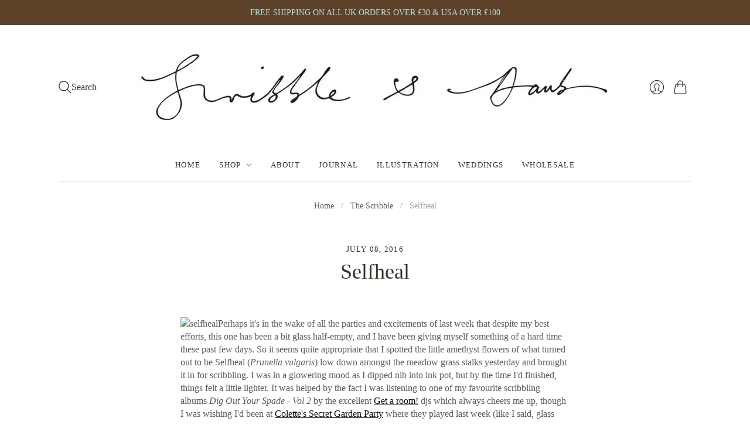

--- FILE ---
content_type: text/css
request_url: https://scribbleanddaub.com/cdn/shop/t/14/assets/theme.css?v=11981547878067041561721292237
body_size: 28463
content:
/*! normalize.css v8.0.1 | MIT License | github.com/necolas/normalize.css */html{line-height:1.15;-webkit-text-size-adjust:100%}body{margin:0}main{display:block}h1,.age-gate__heading{font-size:2em;margin:.67em 0}hr{box-sizing:content-box;height:0;overflow:visible}pre{font-family:monospace,monospace;font-size:1em}a{background-color:transparent}abbr[title]{border-bottom:none;text-decoration:underline;-webkit-text-decoration:underline dotted;text-decoration:underline dotted}b,strong{font-weight:bolder}code,kbd,samp{font-family:monospace,monospace;font-size:1em}small{font-size:80%}sub,sup{font-size:75%;line-height:0;position:relative;vertical-align:baseline}sub{bottom:-.25em}sup{top:-.5em}img{border-style:none}button,input,optgroup,select,textarea{font-family:inherit;font-size:100%;line-height:1.15;margin:0}button,input{overflow:visible}button,select{text-transform:none}button,[type=button],[type=reset],[type=submit]{-webkit-appearance:button}button::-moz-focus-inner,[type=button]::-moz-focus-inner,[type=reset]::-moz-focus-inner,[type=submit]::-moz-focus-inner{border-style:none;padding:0}button:-moz-focusring,[type=button]:-moz-focusring,[type=reset]:-moz-focusring,[type=submit]:-moz-focusring{outline:1px dotted ButtonText}fieldset{padding:.35em .75em .625em}legend{box-sizing:border-box;color:inherit;display:table;max-width:100%;padding:0;white-space:normal}progress{vertical-align:baseline}textarea{overflow:auto}[type=checkbox],[type=radio]{box-sizing:border-box;padding:0}[type=number]::-webkit-inner-spin-button,[type=number]::-webkit-outer-spin-button{height:auto}[type=search]{-webkit-appearance:textfield;outline-offset:-2px}[type=search]::-webkit-search-decoration{-webkit-appearance:none}::-webkit-file-upload-button{-webkit-appearance:button;font:inherit}details{display:block}summary{display:list-item}template{display:none}[hidden]{display:none}html:before{display:none;content:"XS,S,M,L"}html:after{display:none;content:"XS"}@media screen and (min-width: 576px){html:after{content:"S"}}@media screen and (min-width: 768px){html:after{content:"M"}}@media screen and (min-width: 960px){html:after{content:"L"}}:root{--font-size-heading-1: 2.25rem;--font-size-heading-2: 1.75rem;--font-size-heading-3: 1.5rem;--font-size-heading-4: 1.375rem;--font-size-heading-5: 1.25rem;--font-size-heading-6: 1.125rem}@media screen and (max-width: 575px){:root{--font-size-heading-1: 1.875rem;--font-size-heading-2: 1.5rem;--font-size-heading-3: 1.375rem;--font-size-heading-4: 1.375rem;--font-size-heading-5: 1.25rem;--font-size-heading-6: 1.125rem}}@keyframes rotate{0%{transform:rotate(0)}to{transform:rotate(360deg)}}@keyframes fade{0%{opacity:var(--fade-from, 0)}to{opacity:var(--fade-to, 1)}}@keyframes slide-y{0%{transform:translateY(var(--slide-y-from, 25%))}to{transform:translateY(var(--slide-y-to, 0))}}@keyframes slide-x{0%{transform:translate(var(--slide-x-from, 25%))}to{transform:translate(var(--slide-x-to, 0))}}@keyframes zoom{0%{transform:scale(var(--zoom-from, .6))}to{transform:scale(var(--zoom-to, 1))}}a{color:#0d090b;transition:color .2s ease-out}a:visited{color:#0d090b}a:hover,a:focus,a:active{color:#000}.button-primary,.action-btn{display:inline-block;text-decoration:none;cursor:pointer;border-radius:3px;transition:border-color .2s ease-out,box-shadow 225ms cubic-bezier(.5,0,.5,1),color .2s ease-out;font-family:Garamond,Baskerville,Caslon,serif;font-style:normal;font-weight:400;letter-spacing:.1em;text-transform:uppercase;font-size:.8125rem;padding:1.125rem 2rem;line-height:1.4;color:#fff;background-color:#494932;border:1px solid #494932;box-shadow:inset 0 0 #3f3f2b}.button-primary:hover:not(:disabled),.button-primary:active,.action-btn:hover:not(:disabled),.action-btn:active{color:#fff;border:1px solid #3f3f2b;box-shadow:inset 0 -4rem #3f3f2b}.button-primary:disabled,.button-primary.disabled,.action-btn:disabled,.action-btn.disabled{color:#999;background-color:#f5f5f5;border:1px solid #F5F5F5}.button-primary:visited,.action-btn:visited{color:#fff}.button-primary:disabled,.button-primary.disabled,.action-btn:disabled,.action-btn.disabled{cursor:not-allowed!important}.button-secondary{display:inline-block;text-decoration:none;cursor:pointer;border-radius:3px;transition:border-color .2s ease-out,box-shadow 225ms cubic-bezier(.5,0,.5,1),color .2s ease-out;font-family:Garamond,Baskerville,Caslon,serif;font-style:normal;font-weight:400;letter-spacing:.1em;text-transform:uppercase;font-size:.8125rem;padding:1.125rem 2rem;line-height:1.4;color:#5c5c5c;background-color:#fff;border:1px solid #5c5c5c;box-shadow:inset 0 0 #ededeb}.button-secondary:hover:not(:disabled),.button-secondary:active{color:#3f3f2b;box-shadow:inset 0 -4rem #ededeb;border:1px solid #3f3f2b}.button-secondary:disabled,.button-secondary.disabled{opacity:.5}.button-secondary:visited{color:#5c5c5c}.button-secondary:disabled,.button-secondary.disabled{cursor:not-allowed!important}.signpost{display:inline-block;color:#0d090b;text-decoration:none;transition:color .2s ease-in-out}.signpost:after{position:relative;display:block;width:100%;height:1px;cursor:pointer;content:"";background-color:#0d090b;transition:transform .2s ease-in-out,color .2s ease-in-out;transform:translateY(.25rem)}.signpost:hover{color:#1a1a1a}.signpost:hover:after{background-color:#1a1a1a;transform:translateY(0)}input[type=text],input[type=date],input[type=email],input[type=password],input[type=search],input[type=telephone],input[type=tel],input[type=number],textarea{font-family:Garamond,Baskerville,Caslon,serif;font-style:normal;font-weight:400;padding:.75rem 1.125rem;font-size:1rem;margin-top:.5rem;margin-bottom:1.5rem;color:#333326;background:#fff;border:1px solid #ddded7;transition:border-color .2s ease-out;display:block;width:100%;line-height:1.4;border-radius:3px;-webkit-appearance:none;appearance:none}input[type=text]::placeholder,input[type=date]::placeholder,input[type=email]::placeholder,input[type=password]::placeholder,input[type=search]::placeholder,input[type=telephone]::placeholder,input[type=tel]::placeholder,input[type=number]::placeholder,textarea::placeholder{color:#33332666}input[type=text]:hover,input[type=date]:hover,input[type=email]:hover,input[type=password]:hover,input[type=search]:hover,input[type=telephone]:hover,input[type=tel]:hover,input[type=number]:hover,textarea:hover{border-color:#c4c6ba}input[type=date]{display:inline-flex}input[type=search]::-webkit-search-cancel-button{-webkit-appearance:none;appearance:none;position:absolute;top:50%;right:.75rem;height:1rem;width:1rem;margin:0;transform:translateY(-50%);background-image:url('data:image/svg+xml;utf8, %3Csvg width="12" height="12" viewBox="0 0 12 12" fill="none" xmlns="http://www.w3.org/2000/svg"%3E%3Cpath fill-rule="evenodd" clip-rule="evenodd" d="M6 12C9.31371 12 12 9.31371 12 6C12 2.68629 9.31371 0 6 0C2.68629 0 0 2.68629 0 6C0 9.31371 2.68629 12 6 12ZM4.04588 3.33875C3.85061 3.14348 3.53403 3.14348 3.33877 3.33875C3.14351 3.53401 3.14351 3.85059 3.33877 4.04585L5.29291 5.99999L3.33877 7.95413C3.14351 8.14939 3.14351 8.46597 3.33877 8.66124C3.53403 8.8565 3.85061 8.8565 4.04588 8.66124L6.00001 6.7071L7.95415 8.66124C8.14942 8.8565 8.466 8.8565 8.66126 8.66124C8.85652 8.46597 8.85652 8.14939 8.66126 7.95413L6.70712 5.99999L8.66126 4.04585C8.85652 3.85059 8.85652 3.53401 8.66126 3.33875C8.466 3.14348 8.14942 3.14348 7.95415 3.33875L6.00001 5.29288L4.04588 3.33875Z" fill="%23333326"/%3E%3C/svg%3E');background-repeat:no-repeat;background-size:1rem 1rem;opacity:.6;cursor:pointer}@media screen and (min-width: 960px){input[type=search]::-webkit-search-cancel-button{height:.75rem;width:.75rem;background-size:.75rem .75rem}}textarea{font-family:Garamond,Baskerville,Caslon,serif;font-style:normal;font-weight:400}select{font-family:Garamond,Baskerville,Caslon,serif;font-style:normal;font-weight:400;padding:.75rem 1.125rem;font-size:1rem;margin-top:.5rem;margin-bottom:1.5rem;line-height:1.4;color:#333326;background:#fff;border:1px solid #ddded7;transition:border-color .2s ease-out;position:relative;width:100%;text-align:left;cursor:pointer;-moz-background-clip:padding;-webkit-background-clip:padding-box;background-clip:padding-box;border-radius:3px;-webkit-appearance:none;appearance:none}select::placeholder{color:#33332666}select:hover{border-color:#c4c6ba}@media screen and (min-width: 768px){select{min-width:20px}}::selection{background:#090d0d;color:#fff;text-shadow:none}.hidden{display:none}.visually-hidden,.age-gate__select-label,.product-details__option-name.product-details__option-name--is-visible-false{position:absolute!important;width:1px;height:1px;padding:0;margin:-1px;overflow:hidden;clip:rect(1px,1px,1px,1px);border:0}.skip-to-main{font-size:1rem;position:absolute;top:0;left:-9999px;text-decoration:none;padding:1em;background-color:#fff}.skip-to-main:focus,.skip-to-main:active{left:0;z-index:900}.no-section-border{border-top:none}.errors,.success{padding:12px 0;margin-bottom:30px;text-align:center}.errors{color:#ea555c;background-color:#fcecec;border:1px solid #edabb9}.errors ul{margin:0;padding:0;list-style-type:none}.errors li{margin:0}.field-error{border:1px solid #ee575a;box-shadow:0 0 10px #ee575acc}.success{color:#108144;background-color:#f0fbdb;border:1px solid #c2cc98}.placeholder-svg{background-color:#5c5c5c1a;fill:#5c5c5c59}.main__wrapper .shopify-challenge__container{margin-top:3rem}@media screen and (min-width: 576px){.main__wrapper .shopify-challenge__container{margin-top:3.5rem}}@media (prefers-reduced-motion: reduce){*,*:before,*:after{animation-duration:1ms!important;animation-delay:-1ms!important;animation-iteration-count:1!important;scroll-behavior:auto!important}}*{box-sizing:border-box}html{font-size:16px;-moz-osx-font-smoothing:grayscale;-moz-font-smoothing:antialiased;-webkit-font-smoothing:antialiased}body{font-family:Garamond,Baskerville,Caslon,serif;font-style:normal;font-weight:400;line-height:1.4;color:#5c5c5c;text-align:center;background-color:#fff}.scroll-locked body,body.scroll-locked{overflow:hidden;touch-action:manipulation}header,main,footer,.header-controls,.custom-liquid__wrapper:not(main *){margin:0 24px}@media screen and (min-width: 576px){header,main,footer,.header-controls,.custom-liquid__wrapper:not(main *){margin:0 36px}}@media screen and (min-width: 768px){header,main,footer,.header-controls,.custom-liquid__wrapper:not(main *){margin:0 44px}}@media screen and (min-width: 960px){header,main,footer,.header-controls,.custom-liquid__wrapper:not(main *){margin:0 56px}}.site-header__wrapper,.main__wrapper{max-width:1080px;margin:0 auto}section{border-top:1px solid #ddded7}.shopify-section:first-child section{border-top:0}.template-article .shopify-section:nth-child(2) section,.template-collection .shopify-section:nth-child(2) section,.template-product .shopify-section:nth-child(2) section{border-top:0}h1,.age-gate__heading,h2,h3,h4,h5,h6{font-family:Garamond,Baskerville,Caslon,serif;font-style:normal;font-weight:400;margin:2.5rem 0 1.125rem;line-height:1.2;color:#333326}h1 a,.age-gate__heading a,h2 a,h3 a,h4 a,h5 a,h6 a{color:inherit;text-decoration:none}h1 a:visited,.age-gate__heading a:visited,h1 a:hover,.age-gate__heading a:hover,h1 a:focus,.age-gate__heading a:focus,h1 a:active,.age-gate__heading a:active,h2 a:visited,h2 a:hover,h2 a:focus,h2 a:active,h3 a:visited,h3 a:hover,h3 a:focus,h3 a:active,h4 a:visited,h4 a:hover,h4 a:focus,h4 a:active,h5 a:visited,h5 a:hover,h5 a:focus,h5 a:active,h6 a:visited,h6 a:hover,h6 a:focus,h6 a:active{color:inherit}h1,.age-gate__heading{font-size:var(--font-size-heading-1)}h2{font-size:var(--font-size-heading-2)}h3{font-size:var(--font-size-heading-3)}h4{font-size:var(--font-size-heading-4)}h5{font-size:var(--font-size-heading-5)}h6{font-size:var(--font-size-heading-6)}p{margin:0 0 1.5rem}p:last-child{margin-bottom:0}img{max-width:100%;height:auto}ol,ul{margin:1.125rem 0 1.5rem;padding-left:1.125rem}ol>ol,ol>ul,ul>ol,ul>ul{margin:0}ol{list-style-type:decimal}ul{list-style-type:disc}li{margin-bottom:.75rem}table{display:block;border:none;margin-bottom:1.5rem;border-collapse:collapse;overflow-x:auto;white-space:nowrap}@media screen and (min-width: 576px){table{display:table;overflow-x:visible;white-space:normal}}tr{border-bottom:1px solid #ddded7}th{font-family:Garamond,Baskerville,Caslon,serif;font-style:normal;font-weight:400;letter-spacing:.1em;text-transform:uppercase;font-size:.875rem;padding:.75rem .75rem .75rem 0;color:#333326}td{padding:.75rem .75rem .75rem 0;font-size:1rem}blockquote{font-family:Garamond,Baskerville,Caslon,serif;font-style:normal;font-weight:400;position:relative;margin:1.125rem 0;padding-left:1.5rem;border-left:2px solid #ddded7;font-size:1.125rem;opacity:.8}iframe{max-width:100%}b,strong{font-weight:700}em,b em,strong em,em b,em strong{font-style:italic}label{cursor:default}.tabs{font-family:Garamond,Baskerville,Caslon,serif;font-style:normal;font-weight:400;position:relative;display:flex;flex-wrap:wrap;padding:0;margin:2rem -1.5rem 1.5rem 0;font-size:1.125rem;white-space:nowrap;list-style:none}.grouped-content-layout-tabs:first-child .tabs{margin-top:0}.tabs:after{position:absolute;bottom:.5rem;left:0;z-index:-1;display:block;width:calc(100% - 1.5rem);height:1px;background-color:#ddded7;content:""}.tabs .grouped-content-trigger{padding-bottom:.5rem;margin:0 1.5rem .5rem 0;color:#33332699;cursor:pointer;border-bottom:1px solid transparent}body:not(.user-is-tabbing) .tabs .grouped-content-trigger:focus{outline:none}.tabs .grouped-content-trigger:hover,.tabs .grouped-content-trigger.active{color:#333326}.tabs .grouped-content-trigger.active{border-color:#333326}.tabs-content{position:relative;display:block;width:100%;height:auto;padding:0;margin:0;overflow:hidden;list-style:none}.tabs-content>li{display:none;margin:0}.tabs-content>li.active{display:block}.template-404 .shopify-section:not(:last-child) .the-404{margin-bottom:3rem}.the-404__header{margin-top:3rem}@media screen and (min-width: 576px){.the-404__header{margin-top:3.5rem}}.the-404__heading{margin-bottom:.5rem}.the-404__subheading{font-size:var(--font-size-heading-4)}.the-404__search-form{display:grid;max-width:650px;margin:2rem auto 0;grid-gap:.75rem}@media screen and (min-width: 576px){.the-404__search-form{grid-template-columns:1fr min-content}}.the-404__search-form input[type=text]{margin:0}.the-404__continue-shopping{margin-top:2.5rem}.the-404__continue-shopping-link{display:inline-block;color:#0d090b;text-decoration:none;transition:color .2s ease-in-out}.the-404__continue-shopping-link:after{position:relative;display:block;width:100%;height:1px;cursor:pointer;content:"";background-color:#0d090b;transition:transform .2s ease-in-out,color .2s ease-in-out;transform:translateY(.25rem)}.the-404__continue-shopping-link:hover{color:#1a1a1a}.the-404__continue-shopping-link:hover:after{background-color:#1a1a1a;transform:translateY(0)}.the-404__search-form-submit{display:inline-block;text-decoration:none;cursor:pointer;border-radius:3px;transition:border-color .2s ease-out,box-shadow 225ms cubic-bezier(.5,0,.5,1),color .2s ease-out;font-family:Garamond,Baskerville,Caslon,serif;font-style:normal;font-weight:400;letter-spacing:.1em;text-transform:uppercase;font-size:.75rem;padding:.75rem 1.125rem;line-height:1.4;color:#fff;background-color:#494932;border:1px solid #494932;box-shadow:inset 0 0 #3f3f2b}.the-404__search-form-submit:hover:not(:disabled),.the-404__search-form-submit:active{color:#fff;border:1px solid #3f3f2b;box-shadow:inset 0 -4rem #3f3f2b}.the-404__search-form-submit:disabled,.the-404__search-form-submit.disabled{color:#999;background-color:#f5f5f5;border:1px solid #F5F5F5}.the-404__search-form-submit:visited{color:#fff}.the-404__search-form-submit:disabled,.the-404__search-form-submit.disabled{cursor:not-allowed!important}.template-cart .shopify-section:not(:last-child) .cart{margin-bottom:2.5rem}.cart__header{margin-top:3rem}@media screen and (min-width: 576px){.cart__header{margin-top:3.5rem}}.cart-table{--cart-item-image-size: 90px;display:table;width:100%;margin-top:2.5rem;margin-bottom:2rem;overflow-x:visible;white-space:normal}@media screen and (min-width: 576px){.cart-table{--cart-item-image-size: 120px}}.cart-table-columns__image-details{text-align:left}.cart-table-columns__image{width:var(--cart-item-image-size);padding-right:0}.cart-table-columns__image a{position:relative}.cart-table-columns__details{padding-right:1.5rem;padding-left:1.5rem;text-align:left}.cart-table-columns__price{width:25%;padding-right:1.5rem;text-align:left}.cart-table-columns__quantity{width:10%;padding-right:0}.cart-table-columns__quantity input[type=number]{width:5ch;padding-right:.25rem;margin:0 auto .5rem;text-align:center;box-sizing:content-box}.cart-table-columns__total{width:15%;padding-right:0;padding-left:1.5rem;text-align:right}.cart-table__header th{font-size:.8125rem;padding-top:1.5rem;padding-bottom:1.125rem}.cart-table__row td{padding-top:1.5rem;padding-bottom:1.5rem}.cart-item__image{display:block;width:var(--cart-item-image-size);height:var(--cart-item-image-size);object-fit:contain}.cart-item__image[data-rimg]{background:transparent}.cart-item__title{margin:0;font-size:var(--font-size-heading-5)}.cart-item__variant-title,.cart-item__selling-plan,.cart-item-properties{margin-top:.25rem;font-size:.875rem}.cart-item__description a{text-decoration:none}.cart-item__remove{font-size:.875rem;text-decoration:none}.cart-item__price-container{display:flex;flex-direction:column}.cart-item__price-container .original-price{color:#5c5c5c;opacity:.5}.cart-item__price-container .original-price~.final-price{color:#494932}.cart-item__discounts{padding:0;margin:.25rem 0 0;font-size:.875rem;line-height:1.4;color:#494932;list-style-type:none}.cart-item__discounts .cart-item-discount{margin-bottom:0}.cart-item__discounts .cart-item-discount:nth-child(n+2){padding-top:5px}.cart-item__discounts svg{width:10px;height:10px;padding-top:1px;margin-right:1px}.cart-item__mobile-label{display:none}@media screen and (max-width: 767px){.cart-item--first{border-top:1px solid #ddded7}.cart-table__header{display:none}.cart-table__row{display:flex;flex-wrap:wrap;padding:1.5rem 0}.cart-table__row td{padding:0}.cart-table__row .cart-table-columns__image{padding-bottom:1.5rem}.cart-table__row .cart-table-columns__details{padding:0 0 1.5rem 1.5rem}.cart-table__row .cart-table-columns__quantity{padding:0 1.5rem}.cart-item__mobile-label{font-family:Garamond,Baskerville,Caslon,serif;font-style:normal;font-weight:400;letter-spacing:.1em;text-transform:uppercase;font-size:.75rem;display:block;margin-bottom:.5rem}.cart-table-columns__details{align-self:center;width:calc(100% - var(--cart-item-image-size))}.cart-table-columns__price{flex:2 2 auto}.cart-table-columns__quantity{flex:.5 .5 auto;width:auto}.cart-table-columns__total{flex:1.25 1.25 auto;width:auto;max-width:140px}}.cart__footer{display:grid;grid-auto-columns:1fr;grid-auto-flow:column;grid-column-gap:1.5rem}@media screen and (max-width: 767px){.cart__footer{grid-auto-flow:row}}[data-cart-discount-container]{margin-bottom:1.5rem}.cart-discount{font-family:Garamond,Baskerville,Caslon,serif;font-style:normal;font-weight:400;display:flex;flex-direction:row;font-size:1rem;line-height:1.4;color:#494932}.cart-discount:nth-child(n+2){padding-top:15px}.cart-discount .cart-discount__title{flex:2}.cart-discount .cart-discount__title svg{width:12px;height:12px;padding-top:1px;margin-right:4px}.cart-discount .cart-discount__price{padding-left:20px;text-align:right}.cart__totals{display:flex;align-items:flex-end;flex-direction:column;width:100%;text-align:right}.cart__notes{width:100%;text-align:left}.cart__notes textarea{max-width:100%;min-width:100%;min-height:5rem;margin-top:.75rem}.cart__subtotal{display:flex;flex-direction:row;margin-top:0;margin-bottom:0;font-size:var(--font-size-heading-3)}.cart__subtotal .total-price{margin-left:1.125rem;color:#333326;text-align:right}.cart__tax-and-shipping{margin:1.125rem 0;font-size:1rem}.cart__checkout-button{display:inline-block;text-decoration:none;cursor:pointer;border-radius:3px;transition:border-color .2s ease-out,box-shadow 225ms cubic-bezier(.5,0,.5,1),color .2s ease-out;font-family:Garamond,Baskerville,Caslon,serif;font-style:normal;font-weight:400;letter-spacing:.1em;text-transform:uppercase;font-size:.8125rem;padding:1.125rem 2rem;line-height:1.4;color:#fff;background-color:#494932;border:1px solid #494932;box-shadow:inset 0 0 #3f3f2b;display:inline-flex;align-items:center}.cart__checkout-button:hover:not(:disabled),.cart__checkout-button:active{color:#fff;border:1px solid #3f3f2b;box-shadow:inset 0 -4rem #3f3f2b}.cart__checkout-button:disabled,.cart__checkout-button.disabled{color:#999;background-color:#f5f5f5;border:1px solid #F5F5F5}.cart__checkout-button:visited{color:#fff}.cart__checkout-button:disabled,.cart__checkout-button.disabled{cursor:not-allowed!important}@media screen and (max-width: 767px){.no-js .cart__checkout-button{margin-top:1.5rem}}.cart__checkout-button svg{margin-right:10px}.cart__update-button{display:inline-block;text-decoration:none;cursor:pointer;border-radius:3px;transition:border-color .2s ease-out,box-shadow 225ms cubic-bezier(.5,0,.5,1),color .2s ease-out;font-family:Garamond,Baskerville,Caslon,serif;font-style:normal;font-weight:400;letter-spacing:.1em;text-transform:uppercase;font-size:.8125rem;padding:1.125rem 2rem;line-height:1.4;color:#5c5c5c;background-color:#fff;border:1px solid #5c5c5c;box-shadow:inset 0 0 #ededeb}.cart__update-button:hover:not(:disabled),.cart__update-button:active{color:#3f3f2b;box-shadow:inset 0 -4rem #ededeb;border:1px solid #3f3f2b}.cart__update-button:disabled,.cart__update-button.disabled{opacity:.5}.cart__update-button:visited{color:#5c5c5c}.cart__update-button:disabled,.cart__update-button.disabled{cursor:not-allowed!important}@media screen and (max-width: 767px){.no-js .cart__checkout-button,.no-js .cart__update-button{display:inline-block;width:100%}}@media screen and (max-width: 767px){.cart__continue-shopping-wrapper{text-align:right}}.cart__continue-shopping{display:inline-block;color:#0d090b;text-decoration:none;transition:color .2s ease-in-out;max-width:100%;margin-top:2.5rem;word-wrap:break-word}.cart__continue-shopping:after{position:relative;display:block;width:100%;height:1px;cursor:pointer;content:"";background-color:#0d090b;transition:transform .2s ease-in-out,color .2s ease-in-out;transform:translateY(.25rem)}.cart__continue-shopping:hover{color:#1a1a1a}.cart__continue-shopping:hover:after{background-color:#1a1a1a;transform:translateY(0)}@media screen and (max-width: 767px){.cart__continue-shopping{text-align:center}}.additional-checkout-buttons{width:100%;margin-top:1.5rem}@media screen and (max-width: 767px){.additional-checkout-buttons{max-width:280px}}.no-js .additional-checkout-buttons{display:none}[data-shopify-buttoncontainer]{justify-content:flex-end}.cart__error-msg{margin-top:1rem;padding-inline:.75rem}.cart-item__unit-price{margin-top:.25rem;font-size:.875rem;color:#5c5c5c}.account-page{display:grid;grid-column-gap:56px;grid-row-gap:0}@media screen and (min-width: 576px){.account-page{grid-template-columns:3.75fr 1.25fr}}.account-page__header{margin-top:3rem;margin-bottom:3rem}@media screen and (min-width: 576px){.account-page__header{margin-top:3.5rem}}@media screen and (min-width: 576px){.account-page__header{grid-column-start:1;grid-column-end:3}}.account-page__heading{margin-top:0;margin-bottom:1.125rem}.account-page__logout{display:inline-block;text-decoration:none;cursor:pointer;border-radius:3px;transition:border-color .2s ease-out,box-shadow 225ms cubic-bezier(.5,0,.5,1),color .2s ease-out;font-family:Garamond,Baskerville,Caslon,serif;font-style:normal;font-weight:400;letter-spacing:.1em;text-transform:uppercase;font-size:.75rem;padding:.5rem .75rem;line-height:1.4;color:#5c5c5c;background-color:#fff;border:1px solid #5c5c5c;box-shadow:inset 0 0 #ededeb}.account-page__logout:hover:not(:disabled),.account-page__logout:active{color:#3f3f2b;box-shadow:inset 0 -4rem #ededeb;border:1px solid #3f3f2b}.account-page__logout:disabled,.account-page__logout.disabled{opacity:.5}.account-page__logout:visited{color:#5c5c5c}.account-page__logout:disabled,.account-page__logout.disabled{cursor:not-allowed!important}.account-details__heading,.account-details__list,.order-history__heading{text-align:left}.order-history{order:1;border:0}@media screen and (min-width: 576px){.order-history{order:initial}}.order-history .order-history__table{display:table;width:100%;text-align:left;overflow-x:visible;white-space:normal}.order-history tr.last{border-bottom:0}.order-history th{padding-bottom:1.125rem;font-size:.8125rem}@media screen and (max-width: 767px){.order-history th{display:none}}.order-history td{width:23.4%;padding:1.125rem 1.125rem 1.125rem 0;vertical-align:middle}@media screen and (max-width: 767px){.order-history td:before{position:absolute;left:0;width:45%;color:#333326;text-align:left}}.order-history td.total{padding-right:0}@media screen and (max-width: 767px){.order-history td.total:before{top:0;content:"Total"}}.order-history td.unfulfilled{font-family:Garamond,Baskerville,Caslon,serif;font-style:italic;font-weight:400;color:#5c5c5c}.order-history td.first{padding-left:0}@media screen and (max-width: 767px){.order-history td.last{padding-bottom:20px!important;margin-bottom:0!important}}@media screen and (max-width: 767px){.order-history td.order-number:before{top:0;content:"Order"}}@media screen and (max-width: 767px){.order-history td.payment-status:before{top:0;content:"Payment"}}@media screen and (max-width: 767px){.order-history td.fulfillment-status:before{top:0;font-style:normal;content:"Fulfillment"}}@media screen and (max-width: 767px){.order-history td{position:relative!important;display:block!important;width:100%!important;padding:0 0 0 52%!important;margin:14px 0!important;border-bottom:0!important}}.order-history .last td{border-bottom:0}.order-history .no-orders{font-family:Garamond,Baskerville,Caslon,serif;font-style:italic;font-weight:400;padding:1.125rem 0 0}.order-number{width:25%}.account-details{text-align:left}.account-details__view-addresses{display:inline-block;text-decoration:none;cursor:pointer;border-radius:3px;transition:border-color .2s ease-out,box-shadow 225ms cubic-bezier(.5,0,.5,1),color .2s ease-out;font-family:Garamond,Baskerville,Caslon,serif;font-style:normal;font-weight:400;letter-spacing:.1em;text-transform:uppercase;font-size:.75rem;padding:.75rem 1.125rem;line-height:1.4;color:#fff;background-color:#494932;border:1px solid #494932;box-shadow:inset 0 0 #3f3f2b}.account-details__view-addresses:hover:not(:disabled),.account-details__view-addresses:active{color:#fff;border:1px solid #3f3f2b;box-shadow:inset 0 -4rem #3f3f2b}.account-details__view-addresses:disabled,.account-details__view-addresses.disabled{color:#999;background-color:#f5f5f5;border:1px solid #F5F5F5}.account-details__view-addresses:visited{color:#fff}.account-details__view-addresses:disabled,.account-details__view-addresses.disabled{cursor:not-allowed!important}.activate-account-page{max-width:450px;margin:0 auto}.activate-account-page__header{margin-top:3rem;margin-top:2rem;margin-bottom:3rem}@media screen and (min-width: 576px){.activate-account-page__header{margin-top:3.5rem}}@media screen and (min-width: 576px){.activate-account-page__header{margin-top:2rem}}.activate-account-page__heading{margin-bottom:.75rem}.customer-activate-account{text-align:left}.customer-activate-account__actions{display:grid;align-items:center;grid-gap:1.5rem}@media screen and (min-width: 576px){.customer-activate-account__actions{grid-template-columns:repeat(2,min-content)}}.customer-activate-account__submit{display:inline-block;text-decoration:none;cursor:pointer;border-radius:3px;transition:border-color .2s ease-out,box-shadow 225ms cubic-bezier(.5,0,.5,1),color .2s ease-out;font-family:Garamond,Baskerville,Caslon,serif;font-style:normal;font-weight:400;letter-spacing:.1em;text-transform:uppercase;font-size:.8125rem;padding:1.125rem 2rem;line-height:1.4;color:#fff;background-color:#494932;border:1px solid #494932;box-shadow:inset 0 0 #3f3f2b;white-space:nowrap}.customer-activate-account__submit:hover:not(:disabled),.customer-activate-account__submit:active{color:#fff;border:1px solid #3f3f2b;box-shadow:inset 0 -4rem #3f3f2b}.customer-activate-account__submit:disabled,.customer-activate-account__submit.disabled{color:#999;background-color:#f5f5f5;border:1px solid #F5F5F5}.customer-activate-account__submit:visited{color:#fff}.customer-activate-account__submit:disabled,.customer-activate-account__submit.disabled{cursor:not-allowed!important}.customer-activate-account__cancel{color:#0d090b;transition:color .2s ease-out;display:block;padding:0;text-decoration:underline;white-space:nowrap;cursor:pointer;background-color:transparent;border:0}.customer-activate-account__cancel:visited{color:#0d090b}.customer-activate-account__cancel:hover,.customer-activate-account__cancel:focus,.customer-activate-account__cancel:active{color:#000}.addresses-page{max-width:640px;margin:0 auto}.addresses-page__header{margin-top:3rem;margin-top:2rem;margin-bottom:3rem;grid-column-start:1;grid-column-end:3}@media screen and (min-width: 576px){.addresses-page__header{margin-top:3.5rem}}@media screen and (min-width: 576px){.addresses-page__header{margin-top:2rem}}.addresses-page__heading{margin-top:2.5rem;margin-bottom:.75rem}.addresses-page__add-address-btn{display:inline-block;text-decoration:none;cursor:pointer;border-radius:3px;transition:border-color .2s ease-out,box-shadow 225ms cubic-bezier(.5,0,.5,1),color .2s ease-out;font-family:Garamond,Baskerville,Caslon,serif;font-style:normal;font-weight:400;letter-spacing:.1em;text-transform:uppercase;font-size:.75rem;padding:.75rem 1.125rem;line-height:1.4;color:#5c5c5c;background-color:#fff;border:1px solid #5c5c5c;box-shadow:inset 0 0 #ededeb}.addresses-page__add-address-btn:hover:not(:disabled),.addresses-page__add-address-btn:active{color:#3f3f2b;box-shadow:inset 0 -4rem #ededeb;border:1px solid #3f3f2b}.addresses-page__add-address-btn:disabled,.addresses-page__add-address-btn.disabled{opacity:.5}.addresses-page__add-address-btn:visited{color:#5c5c5c}.addresses-page__add-address-btn:disabled,.addresses-page__add-address-btn.disabled{cursor:not-allowed!important}.addresses-page_add-address{padding-bottom:3rem;border-bottom:1px solid #ddded7}.customer-address__actions{display:grid;grid-template-columns:repeat(2,min-content);grid-gap:.5rem}.customer-address__submit{display:inline-block;text-decoration:none;cursor:pointer;border-radius:3px;transition:border-color .2s ease-out,box-shadow 225ms cubic-bezier(.5,0,.5,1),color .2s ease-out;font-family:Garamond,Baskerville,Caslon,serif;font-style:normal;font-weight:400;letter-spacing:.1em;text-transform:uppercase;font-size:.75rem;padding:.75rem 1.125rem;line-height:1.4;color:#fff;background-color:#494932;border:1px solid #494932;box-shadow:inset 0 0 #3f3f2b;white-space:nowrap}.customer-address__submit:hover:not(:disabled),.customer-address__submit:active{color:#fff;border:1px solid #3f3f2b;box-shadow:inset 0 -4rem #3f3f2b}.customer-address__submit:disabled,.customer-address__submit.disabled{color:#999;background-color:#f5f5f5;border:1px solid #F5F5F5}.customer-address__submit:visited{color:#fff}.customer-address__submit:disabled,.customer-address__submit.disabled{cursor:not-allowed!important}.customer-address__cancel{display:inline-block;text-decoration:none;cursor:pointer;border-radius:3px;transition:border-color .2s ease-out,box-shadow 225ms cubic-bezier(.5,0,.5,1),color .2s ease-out;font-family:Garamond,Baskerville,Caslon,serif;font-style:normal;font-weight:400;letter-spacing:.1em;text-transform:uppercase;font-size:.75rem;padding:.75rem 1.125rem;line-height:1.4;color:#5c5c5c;background-color:#fff;border:1px solid #5c5c5c;box-shadow:inset 0 0 #ededeb;white-space:nowrap}.customer-address__cancel:hover:not(:disabled),.customer-address__cancel:active{color:#3f3f2b;box-shadow:inset 0 -4rem #ededeb;border:1px solid #3f3f2b}.customer-address__cancel:disabled,.customer-address__cancel.disabled{opacity:.5}.customer-address__cancel:visited{color:#5c5c5c}.customer-address__cancel:disabled,.customer-address__cancel.disabled{cursor:not-allowed!important}.addresses-page__address{display:flex;align-items:center;flex-direction:column;margin-top:3rem}.addresses-page__address:not(:last-child){padding-bottom:3rem;border-bottom:1px solid #ddded7}.address-default{font-family:Garamond,Baskerville,Caslon,serif;font-style:normal;font-weight:400;letter-spacing:.1em;text-transform:uppercase;font-size:.8125rem;margin-bottom:.75rem;font-weight:700}.address__address{margin-top:0;margin-bottom:1.125rem;font-size:1.125rem}.address-actions{display:grid;grid-template-columns:repeat(2,min-content);grid-gap:.5rem}.address-actions__submit{display:inline-block;text-decoration:none;cursor:pointer;border-radius:3px;transition:border-color .2s ease-out,box-shadow 225ms cubic-bezier(.5,0,.5,1),color .2s ease-out;font-family:Garamond,Baskerville,Caslon,serif;font-style:normal;font-weight:400;letter-spacing:.1em;text-transform:uppercase;font-size:.75rem;padding:.5rem .75rem;line-height:1.4;color:#fff;background-color:#494932;border:1px solid #494932;box-shadow:inset 0 0 #3f3f2b}.address-actions__submit:hover:not(:disabled),.address-actions__submit:active{color:#fff;border:1px solid #3f3f2b;box-shadow:inset 0 -4rem #3f3f2b}.address-actions__submit:disabled,.address-actions__submit.disabled{color:#999;background-color:#f5f5f5;border:1px solid #F5F5F5}.address-actions__submit:visited{color:#fff}.address-actions__submit:disabled,.address-actions__submit.disabled{cursor:not-allowed!important}.address-actions__delete{display:inline-block;text-decoration:none;cursor:pointer;border-radius:3px;transition:border-color .2s ease-out,box-shadow 225ms cubic-bezier(.5,0,.5,1),color .2s ease-out;font-family:Garamond,Baskerville,Caslon,serif;font-style:normal;font-weight:400;letter-spacing:.1em;text-transform:uppercase;font-size:.75rem;padding:.5rem .75rem;line-height:1.4;color:#5c5c5c;background-color:#fff;border:1px solid #5c5c5c;box-shadow:inset 0 0 #ededeb}.address-actions__delete:hover:not(:disabled),.address-actions__delete:active{color:#3f3f2b;box-shadow:inset 0 -4rem #ededeb;border:1px solid #3f3f2b}.address-actions__delete:disabled,.address-actions__delete.disabled{opacity:.5}.address-actions__delete:visited{color:#5c5c5c}.address-actions__delete:disabled,.address-actions__delete.disabled{cursor:not-allowed!important}.addresses-page__edit-address{width:100%}.addresses-page__edit-address-header{margin-top:2.5rem;margin-bottom:2rem;text-align:left}.customer-address{display:grid;text-align:left;column-gap:.75rem}@media screen and (min-width: 576px){.customer-address{grid-template-columns:repeat(2,1fr)}}.customer-address-default{display:grid;align-items:center;margin-bottom:1.5rem;grid-template-columns:min-content auto;grid-gap:.25rem}@media screen and (min-width: 576px){.customer-company,.customer-address1,.customer-address2,.customer-address-default,.customer-address__actions{grid-column-start:1;grid-column-end:3}}.shopify-challenge__message{margin-top:2.5rem}@media screen and (max-width: 575px){.no-section-border .shopify-challenge__message{margin-top:3.5rem}}.shopify-challenge__button{display:inline-block;text-decoration:none;cursor:pointer;border-radius:3px;transition:border-color .2s ease-out,box-shadow 225ms cubic-bezier(.5,0,.5,1),color .2s ease-out;font-family:Garamond,Baskerville,Caslon,serif;font-style:normal;font-weight:400;letter-spacing:.1em;text-transform:uppercase;font-size:.75rem;padding:.75rem 1.125rem;line-height:1.4;color:#fff;background-color:#494932;border:1px solid #494932;box-shadow:inset 0 0 #3f3f2b}.shopify-challenge__button:hover:not(:disabled),.shopify-challenge__button:active{color:#fff;border:1px solid #3f3f2b;box-shadow:inset 0 -4rem #3f3f2b}.shopify-challenge__button:disabled,.shopify-challenge__button.disabled{color:#999;background-color:#f5f5f5;border:1px solid #F5F5F5}.shopify-challenge__button:visited{color:#fff}.shopify-challenge__button:disabled,.shopify-challenge__button.disabled{cursor:not-allowed!important}.login-page{max-width:450px;margin:0 auto}.login-page__header{margin-top:3rem;margin-bottom:3rem}@media screen and (min-width: 576px){.login-page__header{margin-top:3.5rem}}.login-page__heading{margin-bottom:.75rem}.login-page__guest-login{padding:0;color:#5c5c5c;text-decoration:none;cursor:pointer;background-color:transparent;border:0}.login-page__guest-login:visited{color:#5c5c5c}.login-page__guest-login:hover{color:#505050;text-decoration:underline}.login-page__guest-login .icon-arrow-right{display:inline-block;width:auto;height:10px;margin-left:.25rem}.customer-login,.customer-recover-password{text-align:left}.customer-login{display:flex;flex-direction:column}.customer-password__input[type=password]{margin-bottom:.75rem}.customer-password__recover-password{color:#0d090b;transition:color .2s ease-out;display:block;padding:0;margin-bottom:2rem;font-size:.875rem;font-weight:inherit;text-decoration:none;cursor:pointer;background-color:transparent;border:0}.customer-password__recover-password:visited{color:#0d090b}.customer-password__recover-password:hover,.customer-password__recover-password:focus,.customer-password__recover-password:active{color:#000}.customer-login__submit{display:inline-block;text-decoration:none;cursor:pointer;border-radius:3px;transition:border-color .2s ease-out,box-shadow 225ms cubic-bezier(.5,0,.5,1),color .2s ease-out;font-family:Garamond,Baskerville,Caslon,serif;font-style:normal;font-weight:400;letter-spacing:.1em;text-transform:uppercase;font-size:.8125rem;padding:1.125rem 2rem;line-height:1.4;color:#fff;background-color:#494932;border:1px solid #494932;box-shadow:inset 0 0 #3f3f2b;display:block;width:100%;margin-bottom:1.125rem}.customer-login__submit:hover:not(:disabled),.customer-login__submit:active{color:#fff;border:1px solid #3f3f2b;box-shadow:inset 0 -4rem #3f3f2b}.customer-login__submit:disabled,.customer-login__submit.disabled{color:#999;background-color:#f5f5f5;border:1px solid #F5F5F5}.customer-login__submit:visited{color:#fff}.customer-login__submit:disabled,.customer-login__submit.disabled{cursor:not-allowed!important}.customer-login__register{display:inline-block;color:#0d090b;text-decoration:none;transition:color .2s ease-in-out;align-self:center;text-align:center}.customer-login__register:after{position:relative;display:block;width:100%;height:1px;cursor:pointer;content:"";background-color:#0d090b;transition:transform .2s ease-in-out,color .2s ease-in-out;transform:translateY(.25rem)}.customer-login__register:hover{color:#1a1a1a}.customer-login__register:hover:after{background-color:#1a1a1a;transform:translateY(0)}.customer-recover-password__actions{display:grid;align-items:center;grid-template-columns:repeat(2,min-content);grid-gap:1.5rem}.customer-recover-password__submit{display:inline-block;text-decoration:none;cursor:pointer;border-radius:3px;transition:border-color .2s ease-out,box-shadow 225ms cubic-bezier(.5,0,.5,1),color .2s ease-out;font-family:Garamond,Baskerville,Caslon,serif;font-style:normal;font-weight:400;letter-spacing:.1em;text-transform:uppercase;font-size:.8125rem;padding:1.125rem 2rem;line-height:1.4;color:#fff;background-color:#494932;border:1px solid #494932;box-shadow:inset 0 0 #3f3f2b}.customer-recover-password__submit:hover:not(:disabled),.customer-recover-password__submit:active{color:#fff;border:1px solid #3f3f2b;box-shadow:inset 0 -4rem #3f3f2b}.customer-recover-password__submit:disabled,.customer-recover-password__submit.disabled{color:#999;background-color:#f5f5f5;border:1px solid #F5F5F5}.customer-recover-password__submit:visited{color:#fff}.customer-recover-password__submit:disabled,.customer-recover-password__submit.disabled{cursor:not-allowed!important}.customer-recover-password__cancel{color:#0d090b;transition:color .2s ease-out;display:block;padding:0;font-weight:inherit;text-decoration:underline;cursor:pointer;background-color:transparent;border:0}.customer-recover-password__cancel:visited{color:#0d090b}.customer-recover-password__cancel:hover,.customer-recover-password__cancel:focus,.customer-recover-password__cancel:active{color:#000}.order-page{display:grid;grid-column-gap:56px;grid-row-gap:0}@media screen and (min-width: 960px){.order-page{grid-template-columns:3.75fr 1.25fr}}.order-page__header{margin-top:2rem;margin-bottom:3.5rem}@media screen and (min-width: 960px){.order-page__header{margin-top:2rem;grid-column-end:span 2}}.order-page__heading{margin-bottom:.75rem}.order-page__signpost{margin-bottom:2.5rem}.order-item__unit-price{color:#5c5c5c}.order-table{--order-item-image-size: 90px;display:table;width:100%;margin-bottom:2.5rem;overflow-x:visible;white-space:normal}@media screen and (min-width: 576px){.order-table{--order-item-image-size: 120px}}.order-table-columns__image-details{text-align:left}.order-table-columns__image{width:var(--order-item-image-size);padding-right:0}.order-table-columns__image a{position:relative}.order-table-columns__details{padding-right:1.5rem;padding-left:1.5rem;text-align:left}.order-table-columns__price{width:25%;padding-right:1.5rem;text-align:left}.order-table-columns__quantity{width:10%;padding-right:0}.order-table-columns__total{width:15%;padding-right:0;padding-left:1.5rem;text-align:right}.order-table__header th{font-size:.8125rem;padding-top:0;padding-bottom:1.125rem}.order-table__row td{padding-top:1.5rem;padding-bottom:1.5rem}.order-item__image{display:block;width:var(--order-item-image-size);height:var(--order-item-image-size);object-fit:contain}.order-item__image[data-rimg]{background:transparent}.order-item__title{margin:0;font-size:var(--font-size-heading-5)}.order-item__variant-title,.order-item__selling-plan{margin-top:.25rem;font-size:.875rem}.order-item__description a{text-decoration:none}.order-item__remove{font-size:.875rem;text-decoration:none}.order-item__price-container{display:flex;flex-direction:column}.order-item__price-container .original-price{color:#5c5c5c;opacity:.5}.order-item__price-container .original-price~.final-price{color:#494932}.order-item__discounts{padding:0;margin:.25rem 0 0;font-size:.875rem;line-height:1.4;color:#494932;list-style-type:none}.order-item__discounts .order-item-discount{margin-bottom:0}.order-item__discounts .order-item-discount:nth-child(n+2){padding-top:5px}.order-item__discounts svg{width:10px;height:10px;padding-top:1px;margin-right:1px}.order-item__mobile-label{display:none}@media screen and (max-width: 767px){.order-item--first{border-top:1px solid #ddded7}.order-table__header{display:none}.order-table__row{display:flex;flex-wrap:wrap;padding:1.5rem 0}.order-table__row td{padding:0}.order-table__row .order-table-columns__image{padding-bottom:1.5rem}.order-table__row .order-table-columns__details{padding:0 0 1.5rem 1.5rem}.order-table__row .order-table-columns__quantity{padding:0 1.5rem}.order-item__mobile-label{font-family:Garamond,Baskerville,Caslon,serif;font-style:normal;font-weight:400;letter-spacing:.1em;text-transform:uppercase;font-size:.75rem;display:block;margin-bottom:.5rem}.order-table-columns__details{align-self:center;width:calc(100% - var(--order-item-image-size))}.order-table-columns__price{flex:2 2 auto}.order-table-columns__quantity{flex:.5 .5 auto;width:auto}.order-table-columns__total{flex:1.25 1.25 auto;width:auto;max-width:140px}}.order-item__unit-price{margin-top:.25rem;font-size:.875rem;color:#5c5c5c}.order-totals{display:flex;flex-direction:column;width:50%;padding:0;margin:0 0 0 auto}@media screen and (max-width: 767px){.order-totals{width:100%}}.order-totals li{margin-bottom:1.5rem}.order-totals li.order-total{margin-bottom:0}.order-totals h2{font-family:Garamond,Baskerville,Caslon,serif;font-style:normal;font-weight:400;margin:0;font-size:inherit}.order-totals .order-subtotal,.order-totals .order-discounts,.order-totals .order-shipping,.order-totals .order-tax,.order-totals .order-total{display:flex;flex-direction:row;text-align:left}.order-totals .order-subtotal h2,.order-totals .order-discounts h2,.order-totals .order-shipping h2,.order-totals .order-tax h2,.order-totals .order-total h2{flex:2}.order-totals .order-subtotal .order-totals-money,.order-totals .order-discounts .order-totals-money,.order-totals .order-shipping .order-totals-money,.order-totals .order-tax .order-totals-money,.order-totals .order-total .order-totals-money{flex:1;text-align:right}.order-totals .order-discounts{color:#494932}.order-totals .order-discounts .order-discount-title{line-height:1.5;color:#494932;font-size:1rem}.order-totals .order-discounts .order-discount-title svg{width:11px;height:11px;padding-top:1px;margin-right:4px}.order-totals .order-discounts .discount-amount{padding-left:1.125rem}.order-total{font-size:1.125rem}.order-page-details{text-align:left}.order-page-details__heading{margin-bottom:1.5rem;margin-top:3.5rem}@media screen and (min-width: 960px){.order-page-details__heading:first-child{margin-top:0}}.order-page-details__status-label{font-weight:700}.register-page{max-width:450px;margin:0 auto}.register-page__header{margin-top:3rem;margin-bottom:3rem}@media screen and (min-width: 576px){.register-page__header{margin-top:3.5rem}}.customer-create{text-align:left}.customer-create__submit{display:inline-block;text-decoration:none;cursor:pointer;border-radius:3px;transition:border-color .2s ease-out,box-shadow 225ms cubic-bezier(.5,0,.5,1),color .2s ease-out;font-family:Garamond,Baskerville,Caslon,serif;font-style:normal;font-weight:400;letter-spacing:.1em;text-transform:uppercase;font-size:.8125rem;padding:1.125rem 2rem;line-height:1.4;color:#fff;background-color:#494932;border:1px solid #494932;box-shadow:inset 0 0 #3f3f2b;display:block;width:100%;margin-top:2rem;margin-bottom:1.125rem}.customer-create__submit:hover:not(:disabled),.customer-create__submit:active{color:#fff;border:1px solid #3f3f2b;box-shadow:inset 0 -4rem #3f3f2b}.customer-create__submit:disabled,.customer-create__submit.disabled{color:#999;background-color:#f5f5f5;border:1px solid #F5F5F5}.customer-create__submit:visited{color:#fff}.customer-create__submit:disabled,.customer-create__submit.disabled{cursor:not-allowed!important}.reset-password-page{max-width:450px;margin:0 auto}.reset-password-page__header{margin-top:3rem;margin-top:2rem;margin-bottom:3rem}@media screen and (min-width: 576px){.reset-password-page__header{margin-top:3.5rem}}@media screen and (min-width: 576px){.reset-password-page__header{margin-top:2rem}}.reset-password__heading{margin-bottom:.75rem}.customer-reset-password{text-align:left}.customer-reset-password__submit{display:inline-block;text-decoration:none;cursor:pointer;border-radius:3px;transition:border-color .2s ease-out,box-shadow 225ms cubic-bezier(.5,0,.5,1),color .2s ease-out;font-family:Garamond,Baskerville,Caslon,serif;font-style:normal;font-weight:400;letter-spacing:.1em;text-transform:uppercase;font-size:.8125rem;padding:1.125rem 2rem;line-height:1.4;color:#fff;background-color:#494932;border:1px solid #494932;box-shadow:inset 0 0 #3f3f2b;display:block;width:100%;margin-bottom:1.125rem}.customer-reset-password__submit:hover:not(:disabled),.customer-reset-password__submit:active{color:#fff;border:1px solid #3f3f2b;box-shadow:inset 0 -4rem #3f3f2b}.customer-reset-password__submit:disabled,.customer-reset-password__submit.disabled{color:#999;background-color:#f5f5f5;border:1px solid #F5F5F5}.customer-reset-password__submit:visited{color:#fff}.customer-reset-password__submit:disabled,.customer-reset-password__submit.disabled{cursor:not-allowed!important}.gift-card{max-width:450px;margin:0 auto;border-top:0}.gift-card__header{margin-top:2.5rem}@media screen and (max-width: 575px){.no-section-border .gift-card__header{margin-top:3.5rem}}.gift-card__heading{margin-bottom:.5rem}.gift-card__amount-remaining,.gift-card__disabled,.gift-card__expired,.gift-card__active{margin-bottom:0}.gift-card__amount-remaining{font-size:1.125rem}.gift-card__disabled,.gift-card__expired,.gift-card__active{font-size:.875rem}.gift-card__wrapper{margin-top:2.5rem;margin-bottom:3rem;display:flex;align-items:center;flex-direction:column}.gift-card__wrapper:first-child{margin-top:3rem}@media screen and (max-width: 575px){.no-section-border .gift-card__wrapper:first-child{margin-top:3.5rem}}@media screen and (min-width: 576px){.gift-card__wrapper{margin-top:3rem;margin-bottom:3.5rem}.gift-card__wrapper:first-child{margin-top:3.5rem}}.gift-card__details{position:relative;display:inline-block;margin-bottom:2rem}.gift-card__img{display:block;border-radius:19px}.gift-card__amount{position:absolute;top:1.125rem;right:1.5rem;font-size:2rem;font-weight:700;color:#fff;text-shadow:1px 1px 2px rgba(0,0,0,.25)}.gift-card__code{position:absolute;bottom:2rem;left:50%;width:var(--gift-card-code-length);padding:.5rem;color:#000;cursor:pointer;transform:translate(-50%);box-sizing:content-box}.gift-card__code:before{position:absolute;top:-.5rem;right:-.5rem;bottom:-.5rem;left:-.5rem;z-index:-1;background-color:#fff;border-radius:3px;content:""}.gift-card__code:after{position:absolute;top:0;right:0;bottom:0;left:0;border:1px dashed #000;border-radius:3px;content:""}.gift-card__qr-code{margin-bottom:2rem}.gift-card__actions{display:grid;grid-auto-flow:column;grid-gap:.75rem;grid-auto-columns:max-content}.gift-card__shop-btn{display:inline-block;text-decoration:none;cursor:pointer;border-radius:3px;transition:border-color .2s ease-out,box-shadow 225ms cubic-bezier(.5,0,.5,1),color .2s ease-out;font-family:Garamond,Baskerville,Caslon,serif;font-style:normal;font-weight:400;letter-spacing:.1em;text-transform:uppercase;font-size:.75rem;padding:.75rem 1.125rem;line-height:1.4;color:#fff;background-color:#494932;border:1px solid #494932;box-shadow:inset 0 0 #3f3f2b}.gift-card__shop-btn:hover:not(:disabled),.gift-card__shop-btn:active{color:#fff;border:1px solid #3f3f2b;box-shadow:inset 0 -4rem #3f3f2b}.gift-card__shop-btn:disabled,.gift-card__shop-btn.disabled{color:#999;background-color:#f5f5f5;border:1px solid #F5F5F5}.gift-card__shop-btn:visited{color:#fff}.gift-card__shop-btn:disabled,.gift-card__shop-btn.disabled{cursor:not-allowed!important}.gift-card__print-btn{display:inline-block;text-decoration:none;cursor:pointer;border-radius:3px;transition:border-color .2s ease-out,box-shadow 225ms cubic-bezier(.5,0,.5,1),color .2s ease-out;font-family:Garamond,Baskerville,Caslon,serif;font-style:normal;font-weight:400;letter-spacing:.1em;text-transform:uppercase;font-size:.75rem;padding:.75rem 1.125rem;color:#5c5c5c;background-color:transparent;border:1px solid rgba(92,92,92,.3)}.gift-card__print-btn:hover:not(:disabled),.gift-card__print-btn:active{color:#0d090b}.gift-card__print-btn:disabled,.gift-card__print-btn.disabled{opacity:.5;color:#5c5c5c}.gift-card__print-btn:disabled,.gift-card__print-btn.disabled{cursor:not-allowed!important}.contact-page--width-regular{max-width:41.5rem;margin-right:auto;margin-left:auto}.contact-page--width-wide{max-width:100ch;margin-right:auto;margin-left:auto}.contact-page--width-full{max-width:100%}.contact-page--align-left{text-align:left}.contact-page--align-center{text-align:center}.contact-page--align-right{text-align:right}.contact-page__header{margin-top:3rem}@media screen and (min-width: 576px){.contact-page__header{margin-top:3.5rem}}.contact-page__wrapper{margin-top:3rem;margin-bottom:3rem}@media screen and (min-width: 576px){.contact-page__wrapper{margin-top:3.5rem;margin-bottom:3.5rem}}.contact-page__wrapper .contact-form{text-align:left;margin-bottom:3.5rem}.contact-form__heading{font-size:var(--font-size-heading-3)}@media screen and (min-width: 576px){.contact-form__wrapper{display:grid;grid-template-columns:repeat(2,1fr);grid-gap:0 1.5rem}}@media screen and (min-width: 576px){.contact-form__email,.contact-form__comment{grid-column-start:span 2}}.contact-form__submit{display:inline-block;text-decoration:none;cursor:pointer;border-radius:3px;transition:border-color .2s ease-out,box-shadow 225ms cubic-bezier(.5,0,.5,1),color .2s ease-out;font-family:Garamond,Baskerville,Caslon,serif;font-style:normal;font-weight:400;letter-spacing:.1em;text-transform:uppercase;font-size:.8125rem;padding:1.125rem 2rem;line-height:1.4;color:#fff;background-color:#494932;border:1px solid #494932;box-shadow:inset 0 0 #3f3f2b}.contact-form__submit:hover:not(:disabled),.contact-form__submit:active{color:#fff;border:1px solid #3f3f2b;box-shadow:inset 0 -4rem #3f3f2b}.contact-form__submit:disabled,.contact-form__submit.disabled{color:#999;background-color:#f5f5f5;border:1px solid #F5F5F5}.contact-form__submit:visited{color:#fff}.contact-form__submit:disabled,.contact-form__submit.disabled{cursor:not-allowed!important}.faq-page--width-regular{max-width:41.5rem;margin-right:auto;margin-left:auto}.faq-page--width-wide{max-width:100ch;margin-right:auto;margin-left:auto}.faq-page--width-full{max-width:100%}.faq-page--align-left{text-align:left}.faq-page--align-center{text-align:center}.faq-page--align-right{text-align:right}.faq-page__header{margin-top:3rem}@media screen and (min-width: 576px){.faq-page__header{margin-top:3.5rem}}.faq-page__wrapper{margin-top:3rem;margin-bottom:3rem}@media screen and (min-width: 576px){.faq-page__wrapper{margin-top:3.5rem;margin-bottom:3.5rem}}.standard-page--width-regular{max-width:41.5rem;margin-right:auto;margin-left:auto}.standard-page--width-wide{max-width:100ch;margin-right:auto;margin-left:auto}.standard-page--width-full{max-width:100%}.standard-page--align-left{text-align:left}.standard-page--align-center{text-align:center}.standard-page--align-right{text-align:right}.standard-page__header{margin-top:3rem}@media screen and (min-width: 576px){.standard-page__header{margin-top:3.5rem}}.standard-page__content{margin-top:3rem;margin-bottom:3rem}@media screen and (min-width: 576px){.standard-page__content{margin-top:3.5rem;margin-bottom:3.5rem}}.standard-page__content button{display:inline-block;text-decoration:none;cursor:pointer;border-radius:3px;transition:border-color .2s ease-out,box-shadow 225ms cubic-bezier(.5,0,.5,1),color .2s ease-out;font-family:Garamond,Baskerville,Caslon,serif;font-style:normal;font-weight:400;letter-spacing:.1em;text-transform:uppercase;font-size:.8125rem;padding:1.125rem 2rem;line-height:1.4;color:#fff;background-color:#494932;border:1px solid #494932;box-shadow:inset 0 0 #3f3f2b}.standard-page__content button:hover:not(:disabled),.standard-page__content button:active{color:#fff;border:1px solid #3f3f2b;box-shadow:inset 0 -4rem #3f3f2b}.standard-page__content button:disabled,.standard-page__content button.disabled{color:#999;background-color:#f5f5f5;border:1px solid #F5F5F5}.standard-page__content button:visited{color:#fff}.standard-page__content button:disabled,.standard-page__content button.disabled{cursor:not-allowed!important}.template-password{text-align:center}.template-password .page-wrap{position:relative;margin-bottom:0}.template-password .form-title{font-family:Garamond,Baskerville,Caslon,serif;font-style:normal;font-weight:400;max-width:695px;margin:4.5rem auto 1.5rem;font-size:var(--font-size-heading-5)}.template-password .errors{margin:0;grid-column-end:span 1}@media screen and (min-width: 576px){.template-password .errors{grid-column-end:span 2}}.template-password .social-links{justify-content:center;padding-top:3rem}.password-page__logo{width:var(--password-logo-width-mobile, auto);margin:0 auto}@media screen and (min-width: 960px){.password-page__logo{width:var(--password-logo-width, auto)}}.password-page__logo img{display:block;width:100%}.password-page-header{display:flex;justify-content:center;margin:24px 24px 0}@media screen and (min-width: 576px){.password-page-header{justify-content:flex-end}}.password-page__open-modal-button{display:inline-block;text-decoration:none;cursor:pointer;border-radius:3px;transition:border-color .2s ease-out,box-shadow 225ms cubic-bezier(.5,0,.5,1),color .2s ease-out;font-family:Garamond,Baskerville,Caslon,serif;font-style:normal;font-weight:400;letter-spacing:.1em;text-transform:uppercase;font-size:.75rem;padding:.5rem .75rem;line-height:1.4;color:#5c5c5c;background-color:#fff;border:1px solid #5c5c5c;box-shadow:inset 0 0 #ededeb}.password-page__open-modal-button:hover:not(:disabled),.password-page__open-modal-button:active{color:#3f3f2b;box-shadow:inset 0 -4rem #ededeb;border:1px solid #3f3f2b}.password-page__open-modal-button:disabled,.password-page__open-modal-button.disabled{opacity:.5}.password-page__open-modal-button:visited{color:#5c5c5c}.password-page__open-modal-button:disabled,.password-page__open-modal-button.disabled{cursor:not-allowed!important}@media screen and (min-width: 576px){.password-page__open-modal-button{display:inline-block;text-decoration:none;cursor:pointer;border-radius:3px;transition:border-color .2s ease-out,box-shadow 225ms cubic-bezier(.5,0,.5,1),color .2s ease-out;font-family:Garamond,Baskerville,Caslon,serif;font-style:normal;font-weight:400;letter-spacing:.1em;text-transform:uppercase;font-size:.75rem;padding:.75rem 1.125rem;line-height:1.4;color:#5c5c5c;background-color:#fff;border:1px solid #5c5c5c;box-shadow:inset 0 0 #ededeb}.password-page__open-modal-button:hover:not(:disabled),.password-page__open-modal-button:active{color:#3f3f2b;box-shadow:inset 0 -4rem #ededeb;border:1px solid #3f3f2b}.password-page__open-modal-button:disabled,.password-page__open-modal-button.disabled{opacity:.5}.password-page__open-modal-button:visited{color:#5c5c5c}.password-page__open-modal-button:disabled,.password-page__open-modal-button.disabled{cursor:not-allowed!important}}.password-page-footer{width:100%;margin:2.5rem auto;font-size:.875rem}.password-page-footer a{text-decoration:none}.password-page-form-header{font-family:Garamond,Baskerville,Caslon,serif;font-style:normal;font-weight:400;margin-top:4.5rem}.password-page-message{width:90%;max-width:695px;margin:2.5rem auto 0;font-size:1.125rem}.modal--password .form-title{margin-top:0}.modal--password .modal-inner{max-width:650px;padding:56px 36px}.password-page-modal-content{display:none}.password-page-field-wrap{display:grid;width:75%;margin:0 auto;grid-gap:.75rem}@media screen and (min-width: 576px){.password-page-field-wrap{width:50%;min-width:277px;margin:0 auto;grid-template-columns:1fr min-content}}.password-page-field-wrap .submit{display:inline-block;text-decoration:none;cursor:pointer;border-radius:3px;transition:border-color .2s ease-out,box-shadow 225ms cubic-bezier(.5,0,.5,1),color .2s ease-out;font-family:Garamond,Baskerville,Caslon,serif;font-style:normal;font-weight:400;letter-spacing:.1em;text-transform:uppercase;font-size:.75rem;padding:.75rem 1.125rem;line-height:1.4;color:#fff;background-color:#494932;border:1px solid #494932;box-shadow:inset 0 0 #3f3f2b}.password-page-field-wrap .submit:hover:not(:disabled),.password-page-field-wrap .submit:active{color:#fff;border:1px solid #3f3f2b;box-shadow:inset 0 -4rem #3f3f2b}.password-page-field-wrap .submit:disabled,.password-page-field-wrap .submit.disabled{color:#999;background-color:#f5f5f5;border:1px solid #F5F5F5}.password-page-field-wrap .submit:visited{color:#fff}.password-page-field-wrap .submit:disabled,.password-page-field-wrap .submit.disabled{cursor:not-allowed!important}.password-page-input[type=email],.password-page-input[type=password]{margin:0}.product-contents{display:flex;flex-direction:column;width:100%}.product-contents .custom-liquid{margin-top:1.125rem}.product__wrapper--one-column .product-contents{align-items:center}.product__heading{margin:.5rem 0 0}.product__wrapper{margin-top:2.5rem;margin-bottom:3rem;display:grid;text-align:left;overflow-wrap:anywhere}.product__wrapper:first-child{margin-top:3rem}@media screen and (max-width: 575px){.no-section-border .product__wrapper:first-child{margin-top:3.5rem}}@media screen and (min-width: 576px){.product__wrapper{margin-top:3rem;margin-bottom:3.5rem}.product__wrapper:first-child{margin-top:3.5rem}}.product-details__price-container,.product-quantity,.product-details__text{margin-top:1.125rem}.product__wrapper--one-column .product-details__text{max-width:650px}.product-details__app{width:100%}.product__wrapper--one-column{--product-single-column-content-max-width: 650px}@media screen and (min-width: 576px){.product__wrapper--one-column{margin-top:3.5rem}}.product__wrapper--one-column .product__heading{text-align:center}.product__wrapper--one-column .product-gallery{margin-top:2.5rem}@media screen and (min-width: 576px){.product__wrapper--one-column .product-gallery{padding-bottom:2.5rem;border-bottom:1px solid #ddded7}}.product__wrapper--one-column .product-gallery--last{border-bottom:none}.product__wrapper--one-column .product-details{display:flex;flex-direction:column;align-items:center}.product__wrapper--one-column .product-details__qty-price-container,.product__wrapper--one-column .product-details__price-container{max-width:650px}.product__wrapper--one-column .product-details__add-to-cart-area{display:flex;align-items:center;flex-wrap:wrap;justify-content:center;width:100%;max-width:650px}.product__wrapper--one-column .product-quantity,.product__wrapper--one-column .product-details__price-container{text-align:center}.product__wrapper--one-column .product-details__add-to-cart-buttons{width:100%;margin-top:2rem}@media screen and (min-width: 576px){.product__wrapper--one-column .product-details__add-to-cart-buttons--spb-disabled .product-details__add-to-cart-button{width:calc(50% - .5625rem);justify-self:center}}@media screen and (min-width: 576px){.product__wrapper--one-column .product-details__add-to-cart-buttons--spb-enabled{grid-auto-columns:1fr;grid-auto-flow:column}.product__wrapper--one-column .product-details__add-to-cart-buttons--spb-enabled .product-details__add-to-cart-button:disabled{width:calc(50% - .5625rem);justify-self:center}}.product__wrapper--one-column .product-details__options{display:flex;flex-direction:column;row-gap:1.125rem;width:100%;margin-top:2rem}@media screen and (min-width: 576px){.product__wrapper--one-column .product-details__options{align-self:flex-start;flex-direction:row;flex-wrap:wrap;justify-content:center;width:calc(100% + 1.125rem);margin-right:-1.125rem}}@media screen and (min-width: 576px){.product__wrapper--one-column .product-details__option-wrapper{width:min(calc((100% - 2.25rem)/2),calc((650px - 1.125rem)/2));margin-right:1.125rem}}.product__wrapper--one-column .product-details__description{width:100%;max-width:650px}.product__wrapper--one-column .product-details__description table{overflow-wrap:normal}@media screen and (min-width: 576px){.product__wrapper--one-column .product__share-text{text-align:center}}.product__wrapper--one-column .badges-wrapper{justify-content:center}.product__wrapper--two-column{grid-row-gap:44px}@media screen and (min-width: 768px){.product__wrapper--two-column{grid-column-gap:44px;grid-template-columns:6fr 4fr;grid-template-rows:min-content}}@media screen and (min-width: 960px){.product__wrapper--two-column{grid-column-gap:56px}}.product__wrapper--two-column .badges-wrapper{margin:1.125rem 0 .25rem}@media screen and (min-width: 768px){.product__wrapper--two-column .product-gallery{margin-bottom:0}}.product__wrapper--two-column .product-details__options{display:flex;flex-direction:column;row-gap:1.125rem;margin-top:2rem}.product__wrapper--two-column .product-details__description table{display:block;overflow-x:auto;white-space:nowrap}shopify-payment-terms{display:block;margin-top:.75rem}shopify-installments-modal,shopify-installments-prequal-modal{text-align:left}shopify-installments-modal header,shopify-installments-modal footer,shopify-installments-modal .list-item,shopify-installments-prequal-modal header,shopify-installments-prequal-modal footer,shopify-installments-prequal-modal .list-item{margin:0}shopify-installments-modal .modal-wrapper,shopify-installments-prequal-modal .modal-wrapper{border:none}:root{--color-body-text: #5c5c5c;--color-body: #ffffff;--color-bg: #ffffff}.product__vendor{font-family:Garamond,Baskerville,Caslon,serif;font-style:normal;font-weight:400;letter-spacing:.1em;text-transform:uppercase;font-size:.75rem;margin:.5rem 0 0}.product__vendor a{color:#333326;text-decoration:none}.product__wrapper--one-column .product__vendor{text-align:center}.product__rating{margin-top:1.125rem}.product-details__add-to-cart-button{display:inline-block;text-decoration:none;cursor:pointer;border-radius:3px;transition:border-color .2s ease-out,box-shadow 225ms cubic-bezier(.5,0,.5,1),color .2s ease-out;font-family:Garamond,Baskerville,Caslon,serif;font-style:normal;font-weight:400;letter-spacing:.1em;text-transform:uppercase;font-size:.8125rem;padding:1.125rem 2rem;line-height:1.4;color:#fff;background-color:#494932;border:1px solid #494932;box-shadow:inset 0 0 #3f3f2b;position:relative;align-self:start}.product-details__add-to-cart-button:hover:not(:disabled),.product-details__add-to-cart-button:active{color:#fff;border:1px solid #3f3f2b;box-shadow:inset 0 -4rem #3f3f2b}.product-details__add-to-cart-button:disabled,.product-details__add-to-cart-button.disabled{color:#999;background-color:#f5f5f5;border:1px solid #F5F5F5}.product-details__add-to-cart-button:visited{color:#fff}.product-details__add-to-cart-button:disabled,.product-details__add-to-cart-button.disabled{cursor:not-allowed!important}.product-details__add-to-cart-buttons--spb-enabled .product-details__add-to-cart-button{display:inline-block;text-decoration:none;cursor:pointer;border-radius:3px;transition:border-color .2s ease-out,box-shadow 225ms cubic-bezier(.5,0,.5,1),color .2s ease-out;font-family:Garamond,Baskerville,Caslon,serif;font-style:normal;font-weight:400;letter-spacing:.1em;text-transform:uppercase;font-size:.8125rem;padding:1.125rem 2rem;line-height:1.4;color:#5c5c5c;background-color:#fff;border:1px solid #5c5c5c;box-shadow:inset 0 0 #ededeb}.product-details__add-to-cart-buttons--spb-enabled .product-details__add-to-cart-button:hover:not(:disabled),.product-details__add-to-cart-buttons--spb-enabled .product-details__add-to-cart-button:active{color:#3f3f2b;box-shadow:inset 0 -4rem #ededeb;border:1px solid #3f3f2b}.product-details__add-to-cart-buttons--spb-enabled .product-details__add-to-cart-button:disabled,.product-details__add-to-cart-buttons--spb-enabled .product-details__add-to-cart-button.disabled{opacity:.5}.product-details__add-to-cart-buttons--spb-enabled .product-details__add-to-cart-button:visited{color:#5c5c5c}.product-details__add-to-cart-buttons--spb-enabled .product-details__add-to-cart-button:disabled,.product-details__add-to-cart-buttons--spb-enabled .product-details__add-to-cart-button.disabled{cursor:not-allowed!important}.product-details__add-to-cart-button--loading [data-product-atc-text]{visibility:hidden}.product-details__add-to-cart-button--loading [data-product-atc-loader]{display:block}[data-product-atc-loader]{position:absolute;top:50%;left:50%;display:none;transform:translate(-50%,-50%)}[data-product-atc-loader] svg{display:block;width:35px;height:35px;animation:rotate .7s cubic-bezier(.69,.31,.56,.83) infinite}.product-gallery{margin:0 auto}.product-details{display:flex;flex-direction:column;width:100%;min-width:0}.product-main-image{position:relative}.product-main-image.zoom-enabled{cursor:zoom-in}.product-details__options .js-required{display:none}.js .product-details__options .js-required{display:block}.js .product-details__options .no-js-required{display:none}.product-details__option-wrapper{position:relative}.product-details__option-wrapper:after{position:absolute;pointer-events:none;content:url('data:image/svg+xml,%3Csvg viewBox="0 0 16 9" fill="none" xmlns="http://www.w3.org/2000/svg"%3E%3Cpath d="M1 0.75L8 7.75L15 0.75" stroke="%23333326" stroke-width="1.75"/%3E%3C/svg%3E');transform:translate(-100%,25%);width:13.25px;height:7.5px;padding:.75rem 1.125rem}.product-details__option-wrapper select{margin:0}.product-details__option-wrapper:after{transform:translate(-100%)}.product-details__option-name.product-details__option-name--is-visible-true{display:block;margin-bottom:.25rem}.product-message__form{display:inline-block}.product-message__btn{color:#0d090b;transition:color .2s ease-out;padding:0;font-family:inherit;font-size:inherit;font-style:inherit;font-weight:inherit;text-decoration:underline;cursor:pointer;background:none;border:0;-webkit-appearance:none;appearance:none}.product-message__btn:visited{color:#0d090b}.product-message__btn:hover,.product-message__btn:focus,.product-message__btn:active{color:#000}.product-price{font-size:1.125rem}@media screen and (min-width: 576px){.product-price{font-size:1.5rem}}.product-price__minimum--sale{color:#494932}.product-price__compare{margin-left:.25rem;opacity:.5}.product-price__compare--hidden,.product-submit{display:none}.product-details .quantity-field{box-sizing:content-box;width:5ch;padding-right:.25rem;margin-bottom:0}.product-quantity-label{display:block}.product-details__qty-price-container{display:flex;align-items:center;justify-content:center;width:100%;margin-top:1.125rem}.product__wrapper--two-column .product-details__qty-price-container{justify-content:flex-start}.product-details__qty-price-container .product-details__price-container{padding-top:1.5rem;margin-top:0}.product-details__qty-price-container .product-quantity{margin-top:0;margin-left:1.5rem;text-align:left}@media screen and (min-width: 576px){.product__wrapper--one-column .product-details__qty-price-container--align-columns{display:grid;align-items:center;grid-gap:1.125rem;grid-auto-flow:column}.product__wrapper--one-column .product-details__qty-price-container--align-columns .product-details__price-container{justify-self:end}.product__wrapper--one-column .product-details__qty-price-container--align-columns .product-quantity{margin-left:0;justify-self:start}}.product-details__add-to-cart-buttons{display:grid;grid-row-gap:.75rem;grid-column-gap:1.125rem;margin-top:1.5rem}.product-details__description{margin-top:2.5rem}.product-image-zoomable{overflow:hidden;will-change:transform}.product-image-zoomable:not(.product-image-zoomed){cursor:zoom-in}.product-image-zoomable.product-image-zoomed{cursor:zoom-out}.product-details__unit-price,.product-details__tax-label{margin-top:.25rem;font-size:.8125rem;color:#505050}.product-details__unit-price--hidden,.product-details__tax-label--hidden{display:none}.product__share{margin-top:2.5rem}.product__share-text{margin-bottom:.75rem}.product-contents>:first-child,.product-contents>:first-child .product-details__add-to-cart-buttons{margin-top:0}.search-page{margin-bottom:2.5rem}.search-page #page-content{border-top:none}.search-page__header{margin-top:3rem}@media screen and (min-width: 576px){.search-page__header{margin-top:3.5rem}}.search-page__title+.search-form.search-form--page{margin:1.5rem auto 0}.search-page__results-text{margin-top:1.5rem}@media screen and (min-width: 576px){.search-page__results-text{margin-bottom:3rem}}.search-results{display:grid;grid-template-columns:repeat(2,1fr);grid-gap:36px 24px;padding-left:0;margin:3.5rem 0 2.5rem}@media screen and (min-width: 576px){.search-results{grid-template-columns:repeat(3,1fr);grid-gap:44px 36px}}.search-results__result{list-style:none}.search-results__article-result a{color:#333326;text-decoration:none}.search-results__article-result a:hover,.search-results__article-result a:active,.search-results__article-result a:focus,.search-results__article-result a:visited{color:#333326}.search-results__article-image{position:relative}.search-results__article-image img{display:block}.search-results__article-title{font-family:Garamond,Baskerville,Caslon,serif;font-style:normal;font-weight:400;margin:.5rem 0;font-size:var(--font-size-heading-4);line-height:1.3}.search-results__article-date{font-size:.875rem}.blog-posts__header{margin-top:2.5rem}@media screen and (max-width: 575px){.no-section-border .blog-posts__header{margin-top:3.5rem}}.blog-posts__heading{margin-bottom:.5rem}.blog-posts__wrapper{margin-top:2.5rem;margin-bottom:3rem;display:grid;grid-gap:36px 24px;grid-template-columns:100%;padding:0;list-style-type:none}.blog-posts__wrapper:first-child{margin-top:3rem}@media screen and (max-width: 575px){.no-section-border .blog-posts__wrapper:first-child{margin-top:3.5rem}}@media screen and (min-width: 576px){.blog-posts__wrapper{margin-top:3rem;margin-bottom:3.5rem}.blog-posts__wrapper:first-child{margin-top:3.5rem}}@media screen and (min-width: 576px){.blog-posts__wrapper{grid-template-columns:1fr;grid-gap:44px 36px}}.blog-posts__wrapper .pxu-lia-element{--initial-delay: .35s;--slide-y-from: 16px;animation-name:fade,slide-y;animation-duration:.7s;animation-play-state:paused;animation-timing-function:cubic-bezier(0,0,.2,1);animation-fill-mode:both;animation-delay:calc(var(--initial-delay) + .1s * (var(--pxu-lia-outer-sequence) + var(--pxu-lia-inner-sequence)));animation-duration:.8s;animation-delay:calc(var(--initial-delay) + 175ms * (var(--pxu-lia-outer-sequence) + var(--pxu-lia-inner-sequence)))}@media screen and (max-width: 767px){.blog-posts__wrapper .pxu-lia-element{--initial-delay: .3s;animation-duration:.7s}}.blog-posts--1-column{max-width:41.5rem;margin-right:auto;margin-left:auto}@media screen and (min-width: 576px){.blog-posts--2-column{grid-template-columns:repeat(2,minmax(0,1fr))}}@media screen and (min-width: 576px){.blog-posts--3-column{grid-template-columns:repeat(2,minmax(0,1fr))}.blog-posts--3-column .blog-article:first-child{grid-column-start:span 2}}@media screen and (min-width: 768px){.blog-posts--3-column{grid-template-columns:repeat(3,minmax(0,1fr))}.blog-posts--3-column .blog-article:first-child{grid-column-start:1}}.collection-list__header{margin-top:2.5rem}@media screen and (max-width: 575px){.no-section-border .collection-list__header{margin-top:3.5rem}}.collection-list__heading{margin-bottom:.5rem}.collection-list__wrapper{margin-top:2.5rem;margin-bottom:3rem;display:grid;grid-gap:36px 24px;grid-template-columns:repeat(2,1fr)}.collection-list__wrapper:first-child{margin-top:3rem}@media screen and (max-width: 575px){.no-section-border .collection-list__wrapper:first-child{margin-top:3.5rem}}@media screen and (min-width: 576px){.collection-list__wrapper{margin-top:3rem;margin-bottom:3.5rem}.collection-list__wrapper:first-child{margin-top:3.5rem}}@media screen and (min-width: 576px){.collection-list__wrapper{grid-gap:44px 36px}}.collection-list__wrapper .pxu-lia-element{--initial-delay: .35s;--slide-y-from: 16px;animation-name:fade,slide-y;animation-duration:.8s;animation-timing-function:cubic-bezier(0,0,.2,1);animation-fill-mode:both;animation-play-state:paused;animation-delay:calc(var(--initial-delay) + 175ms * (var(--pxu-lia-outer-sequence) + var(--pxu-lia-inner-sequence)))}.collection-list--1-columns{grid-template-columns:1fr}@media screen and (min-width: 768px){.collection-list--3-columns{grid-template-columns:repeat(3,1fr)}}@media screen and (max-width: 767px){.collection-list .collection-list--3-columns .collection-list-item:first-child{grid-column:1/span 2}}.countdown-timer{--section-height-small: 200px;--section-height-medium: 350px;--section-height-large: 450px;--product-card-padding: 2rem;--countdown-item-padding: 1rem;--countdown-item-gap: 2rem;--countdown-items-message-gap: 1rem;--countdown-background-color: 255, 255, 255;--caption-gap: 1.75rem;--caption-max-width: 75%;--overlay-padding: 3.75rem;display:flex}.countdown-timer--complete .countdown--hide-items .countdown__items{display:none}.countdown-timer--complete .countdown--hide-items .countdown__message{margin-top:0}.countdown-timer--complete .countdown__message{display:block}.countdown-timer__content{position:relative;flex:1 1 75%}.countdown-timer--small .countdown-timer__content{min-height:var(--section-height-small)}.countdown-timer--medium .countdown-timer__content{min-height:var(--section-height-medium)}.countdown-timer--large .countdown-timer__content{min-height:var(--section-height-large)}.countdown-timer--natural .countdown-timer__content{aspect-ratio:var(--image-aspect-ratio)}.countdown-timer__overlay{position:relative;display:flex;align-items:center;z-index:1;height:100%;min-height:inherit;padding:var(--overlay-padding);background-color:var(--overlay-background-color)}.countdown-timer__caption{flex:1;color:var(--text-color)}.countdown-timer--product-enabled .countdown-timer__caption{max-width:var(--caption-max-width)}.countdown-timer--product-disabled .countdown-timer__caption{display:flex;align-items:center;column-gap:var(--caption-gap)}.countdown-timer--product-disabled .countdown-timer__caption-header{flex:1}.countdown-timer--product-enabled .countdown-timer__caption-header .countdown-timer__caption-button{display:none}.countdown-timer__caption-heading{margin:0 0 .5rem;color:inherit}.countdown-timer__caption-text p:first-child{margin-top:0}.countdown-timer__caption-text p:last-child{margin-bottom:0}.countdown-timer__caption-button{display:inline-block;margin-top:1.75rem}.countdown-timer__caption-button:focus{outline:none}.countdown-timer__caption-button:focus-visible{outline:solid}.countdown-timer--product-disabled .countdown-timer__caption-footer{display:none}.countdown-timer__image{position:absolute;top:0;left:0;width:100%;height:100%}.countdown-timer__image-element{width:100%;height:100%}.countdown-timer__product-card{display:flex;flex:1 1 25%;flex-direction:column;justify-content:center;padding:var(--product-card-padding);background-color:var(--product-card-background-color)}.countdown{flex:1}.countdown-timer--product-enabled .countdown{margin-top:1.25rem}.countdown__items{display:grid;position:relative;grid-template-columns:repeat(4,1fr);width:100%;min-width:-moz-fit-content;min-width:fit-content;gap:var(--countdown-item-gap);padding:var(--countdown-item-padding);border:1px solid var(--text-color-alpha)}.countdown--has-background .countdown__items{color:#000;background-color:rgba(var(--countdown-background-color),.85);border:1px solid transparent}.countdown__item{position:relative;text-align:center}.countdown__item:after{content:"";position:absolute;top:0;right:calc(var(--countdown-item-gap) / 2 * -1);width:1px;height:100%;background-color:var(--text-color-alpha)}.countdown--has-background .countdown__item:after{background-color:#0000001a}.countdown__item:last-child:after{display:none}.countdown__item.countdown__item--datetime{position:absolute!important;width:1px;height:1px;padding:0;margin:-1px;overflow:hidden;clip:rect(1px,1px,1px,1px);border:0}.countdown__item-heading{margin:0 0 .5rem;font-size:1.625rem;line-height:1;color:inherit}.countdown__item-heading:empty{height:1em}.countdown__item-text{font-size:.75rem;letter-spacing:.1em;text-transform:uppercase}.countdown__message{display:none;margin-top:var(--countdown-items-message-gap)}.countdown__message p:last-child{margin-bottom:0}.countdown-timer--complete .countdown__message p{margin-top:0}.countdown-timer--product-disabled .countdown__message{text-align:center}.countdown-timer{display:block;--countdown-item-gap: .75rem;--overlay-padding: 2.25rem;--caption-gap: 1.5rem}@media screen and (max-width: 767px){.countdown-timer{--caption-gap: .75rem;--countdown-item-padding: .5rem;--section-height-small: 250px;--section-height-medium: 300px;--section-height-large: 400px}}@media screen and (max-width: 959px) and (min-width: 768px){.countdown-timer{--countdown-item-padding: .75rem;--countdown-item-gap: 1rem}}@media screen and (max-width: 959px){.countdown-timer{--caption-max-width: 100%}}@media screen and (min-width: 960px){.countdown-timer{--countdown-item-padding: .5rem}}@media screen and (min-width: 960px){.countdown-timer.countdown-timer--product-disabled{--caption-gap: 2.5rem}}.countdown-timer .pxu-lia-element{--initial-delay: .5s;animation-name:fade,slide-y;animation-duration:.5s;animation-play-state:paused;animation-timing-function:cubic-bezier(0,0,.2,1);animation-fill-mode:both;animation-delay:calc(var(--initial-delay) + .1s * (var(--pxu-lia-inner-sequence)))}.countdown-timer .pxu-lia-element.countdown-timer__caption-heading{--slide-y-from: 24px}.countdown-timer .pxu-lia-element.countdown-timer__caption-text{--slide-y-from: 16px}.countdown-timer .pxu-lia-element.countdown{--slide-y-from: 24px}.countdown-timer .pxu-lia-element.countdown-timer__caption-button{--slide-y-from: 16px}@media screen and (max-width: 767px){.countdown-timer .pxu-lia-element{--initial-delay: .45s}.countdown-timer .pxu-lia-element:last-child{--initial-delay: .65s;animation-name:fade}}.countdown-timer__wrapper{display:flex;margin:3.5rem 0}@media screen and (max-width: 575px){.countdown-timer__wrapper{margin:3rem 0}.no-section-border .countdown-timer__wrapper{margin:3.5rem 0}}@media screen and (max-width: 767px){.countdown-timer--product-enabled .countdown-timer__wrapper{--product-card-padding: 1.125rem;flex-direction:column}}@media screen and (max-width: 959px){.countdown-timer--product-enabled .countdown-timer__content{flex:1 1 50%}}@media screen and (max-width: 767px){.countdown-timer--natural .countdown-timer__content{aspect-ratio:auto}}@media screen and (max-width: 575px){.countdown-timer__overlay{padding-inline:.75rem}}.countdown-timer__caption .countdown-timer__caption-header{flex:1 1 auto;width:50%}.countdown-timer--product-enabled .countdown-timer__caption .countdown-timer__caption-header{width:100%}@media screen and (max-width: 767px){.countdown-timer__caption{flex-direction:column}.countdown-timer__caption .countdown-timer__caption-header{width:100%}.countdown-timer__caption .countdown-timer__caption-header .countdown-timer__caption-button{display:none}.countdown-timer__caption .countdown__message,.countdown-timer__caption .countdown-timer__caption-heading,.countdown-timer__caption .countdown-timer__caption-text{padding:0 1.5rem}.countdown-timer__caption .countdown-timer__caption-text{margin-bottom:1.5rem}.countdown-timer__caption .countdown-timer__caption-footer{display:block}}@media screen and (max-width: 575px){.countdown-timer__caption .countdown-timer__caption-heading,.countdown-timer__caption .countdown-timer__caption-text{padding:0}}.countdown-timer__caption-header{text-align:left}@media screen and (max-width: 767px){.countdown-timer__caption-header{text-align:center}}.countdown-timer__caption-heading{font-size:var(--font-size-heading-2);color:var(--text-color)}.countdown-timer__caption-button--primary{display:inline-block;text-decoration:none;cursor:pointer;border-radius:3px;transition:border-color .2s ease-out,box-shadow 225ms cubic-bezier(.5,0,.5,1),color .2s ease-out;font-family:Garamond,Baskerville,Caslon,serif;font-style:normal;font-weight:400;letter-spacing:.1em;text-transform:uppercase;font-size:.8125rem;padding:1.125rem 2rem;line-height:1.4;color:#fff;background-color:#494932;border:1px solid #494932;box-shadow:inset 0 0 #3f3f2b}.countdown-timer__caption-button--primary:hover:not(:disabled),.countdown-timer__caption-button--primary:active{color:#fff;border:1px solid #3f3f2b;box-shadow:inset 0 -4rem #3f3f2b}.countdown-timer__caption-button--primary:disabled,.countdown-timer__caption-button--primary.disabled{color:#999;background-color:#f5f5f5;border:1px solid #F5F5F5}.countdown-timer__caption-button--primary:visited{color:#fff}.countdown-timer__caption-button--primary:disabled,.countdown-timer__caption-button--primary.disabled{cursor:not-allowed!important}.countdown-timer__caption-button{margin-top:1.5rem}.countdown{flex:1 1 50%}@media screen and (max-width: 767px){.countdown{width:100%}}.countdown:not(.countdown--has-background) .countdown__item-heading{color:var(--text-color)}.countdown-timer__caption-footer{text-align:left}@media screen and (max-width: 767px){.countdown-timer__caption-footer{text-align:center}}.countdown__item{padding:.5rem 0}@media screen and (max-width: 575px){.countdown__item-text{font-size:.625rem}}.countdown-timer--product-enabled .countdown{text-align:left}@media screen and (max-width: 767px){.countdown-timer--product-enabled .countdown__items{width:100%}}.countdown__items{width:100%}.countdown__message{font-size:.875rem}@media screen and (max-width: 767px){.countdown__message{text-align:center}}@media screen and (max-width: 767px){.countdown-timer__product-card .product-item{max-width:300px;margin:0 auto}}.shopify-section-group-header-group .custom-liquid,.shopify-section-group-footer-group .custom-liquid{border:none}.shopify-section-group-header-group .custom-liquid{position:relative;z-index:4;background-color:#fff}.shopify-section--header~.shopify-section-group-header-group .custom-liquid{z-index:1}.custom-liquid__wrapper{margin-top:2.5rem;margin-bottom:3rem;display:flex;margin-right:auto;margin-left:auto}.custom-liquid__wrapper:first-child{margin-top:3rem}@media screen and (max-width: 575px){.no-section-border .custom-liquid__wrapper:first-child{margin-top:3.5rem}}@media screen and (min-width: 576px){.custom-liquid__wrapper{margin-top:3rem;margin-bottom:3.5rem}.custom-liquid__wrapper:first-child{margin-top:3.5rem}}.shopify-section-group-header-group .custom-liquid__wrapper,.shopify-section-group-footer-group .custom-liquid__wrapper{max-width:1080px;padding:1.5rem 0;margin-block:0}@media screen and (min-width: 960px){.shopify-section-group-header-group .custom-liquid__wrapper,.shopify-section-group-footer-group .custom-liquid__wrapper{margin-inline:auto}}.faq{margin-bottom:3rem}@media screen and (min-width: 576px){.faq{margin-bottom:3.5rem}}.faq__section-wrapper{max-width:41.5rem;margin:0 auto}@media screen and (max-width: 575px){.faq__section-heading{margin-top:3rem}}.faq__heading-title{text-align:left;margin:3.5rem 0 .75rem}.faq__details{text-align:left;border-bottom:1px solid #ddded7}.faq__summary{display:flex;align-items:center;justify-content:space-between;position:relative;cursor:pointer;padding:1.5rem 0;font-size:1.125rem}.faq__summary::-webkit-details-marker{display:none}body:not(.user-is-tabbing) .faq__summary{outline:none}.faq__summary-icon{width:10px;height:10px;margin-left:2rem;transition:transform .3s cubic-bezier(.25,.46,.45,.94)}[open] .faq__summary-icon{transform:rotate(180deg)}.faq__answer{margin:0 2rem 1.5rem 0}.faq__answer>p:first-child{margin-top:0}.faq__answer>p:last-child{margin-bottom:0}.featured-collection__header{margin-top:2.5rem}@media screen and (max-width: 575px){.no-section-border .featured-collection__header{margin-top:3.5rem}}@media screen and (min-width: 576px){.no-section-border .featured-collection__header{margin-top:4.5rem}}.featured-collection__heading{margin-bottom:.5rem;margin-top:0}.featured-collection__wrapper{margin-top:2.5rem;margin-bottom:3rem}.featured-collection__wrapper:first-child{margin-top:3rem}@media screen and (max-width: 575px){.no-section-border .featured-collection__wrapper:first-child{margin-top:3.5rem}}@media screen and (min-width: 576px){.featured-collection__wrapper{margin-top:3rem;margin-bottom:3.5rem}.featured-collection__wrapper:first-child{margin-top:3.5rem}}@media screen and (min-width: 576px){.featured-collection__wrapper:first-child{margin-top:3rem}}.featured-collection__grid{display:grid;grid-gap:36px 24px;grid-template-columns:repeat(2,1fr)}@media screen and (min-width: 576px){.featured-collection__grid{grid-gap:44px 36px}}.featured-collection__grid .pxu-lia-element{--initial-delay: .3s;--slide-y-from: 16px;animation-name:fade,slide-y;animation-duration:.7s;animation-play-state:paused;animation-timing-function:cubic-bezier(0,0,.2,1);animation-fill-mode:both;animation-delay:calc(var(--initial-delay) + .1s * (var(--pxu-lia-outer-sequence) + var(--pxu-lia-inner-sequence)))}@media screen and (min-width: 576px){.featured-collection--3-columns{grid-template-columns:repeat(3,1fr)}}@media screen and (min-width: 576px){.featured-collection--4-columns{grid-gap:36px 24px;grid-template-columns:repeat(3,1fr)}}@media screen and (min-width: 768px){.featured-collection--4-columns{grid-gap:44px 36px;grid-template-columns:repeat(4,1fr)}}.featured_collection__view-all{display:inline-block;text-decoration:none;cursor:pointer;border-radius:3px;transition:border-color .2s ease-out,box-shadow 225ms cubic-bezier(.5,0,.5,1),color .2s ease-out;font-family:Garamond,Baskerville,Caslon,serif;font-style:normal;font-weight:400;letter-spacing:.1em;text-transform:uppercase;font-size:.8125rem;padding:1.125rem 2rem;color:#5c5c5c;background-color:transparent;border:1px solid rgba(92,92,92,.3);margin-top:2.5rem}.featured_collection__view-all:hover:not(:disabled),.featured_collection__view-all:active{color:#0d090b}.featured_collection__view-all:disabled,.featured_collection__view-all.disabled{opacity:.5;color:#5c5c5c}.featured_collection__view-all:disabled,.featured_collection__view-all.disabled{cursor:not-allowed!important}.featured_collection__view-all:visited{color:#5c5c5c}.image-with-text__section-heading{margin-bottom:.5rem}.image-with-text__container{margin-top:2.5rem;margin-bottom:3rem;display:flex;flex-wrap:wrap}.image-with-text__container:first-child{margin-top:3rem}@media screen and (max-width: 575px){.no-section-border .image-with-text__container:first-child{margin-top:3.5rem}}@media screen and (min-width: 576px){.image-with-text__container{margin-top:3rem;margin-bottom:3.5rem}.image-with-text__container:first-child{margin-top:3.5rem}}.image-with-text--mobile-image-alignment-top .image-with-text__container{flex-direction:column}.image-with-text--mobile-image-alignment-bottom .image-with-text__container{flex-direction:column-reverse}@media screen and (min-width: 768px){.image-with-text--desktop-image-alignment-left .image-with-text__container{flex-direction:row}.image-with-text--desktop-image-alignment-right .image-with-text__container{flex-direction:row-reverse}}.image-with-text__container .pxu-lia-element{--initial-delay: .5s;--slide-y-from: 16px;animation-name:fade,slide-y;animation-duration:.7s;animation-play-state:paused;animation-timing-function:cubic-bezier(0,0,.2,1);animation-fill-mode:both;animation-delay:calc(var(--initial-delay) + .1s * (var(--pxu-lia-outer-sequence) + var(--pxu-lia-inner-sequence)));animation-duration:.4s}.image-with-text__container .pxu-lia-element.image-with-text__image{--zoom-from: 1.1;animation-name:fade,zoom;animation-duration:1s,1.2s;animation-play-state:paused;animation-timing-function:cubic-bezier(0,0,.2,1);animation-fill-mode:both;animation-delay:calc(var(--initial-delay) + .1s * (var(--pxu-lia-outer-sequence) + var(--pxu-lia-inner-sequence)))}.image-with-text__container .pxu-lia-element.image-with-text__heading{--slide-y-from: 24px}.image-with-text__container .pxu-lia-element.image-with-text__text,.image-with-text__container .pxu-lia-element.image-with-text__button{--slide-y-from: 16px}@media screen and (max-width: 767px){.image-with-text__container .pxu-lia-element{--initial-delay: .4s}}@supports (object-fit: cover){.image-with-text__image{width:100%;object-fit:cover}.image-with-text__image.image-with-text__placeholder{background-color:#5c5c5c1a;fill:#5c5c5c59}.image-with-text--mobile-height-300px .image-with-text__image{height:300px}.image-with-text--mobile-height-400px .image-with-text__image{height:400px}.image-with-text--mobile-height-500px .image-with-text__image{height:500px}.image-with-text--mobile-height-natural .image-with-text__image{height:auto}@media screen and (min-width: 768px){.image-with-text__image{width:100%}.image-with-text--desktop-height-400px .image-with-text__image{height:400px}.image-with-text--desktop-height-500px .image-with-text__image{height:500px}.image-with-text--desktop-height-600px .image-with-text__image{height:600px}.image-with-text--desktop-height-700px .image-with-text__image{height:700px}.image-with-text--desktop-height-800px .image-with-text__image{height:800px}.image-with-text--desktop-height-natural .image-with-text__image{height:auto}}}.image-with-text__image-wrapper{display:flex;flex-direction:column;justify-content:center;width:100%;overflow:hidden}@media screen and (min-width: 768px){.image-with-text__image-wrapper{width:50%}}.image-with-text__content{display:flex;flex-direction:column;justify-content:center;width:100%;padding:24px 0}.image-with-text__content .image-with-text-text-alignment-left{text-align:left}.image-with-text__content .image-with-text-text-alignment-center{text-align:center}.image-with-text__content .image-with-text-text-alignment-right{text-align:right}@media screen and (min-width: 768px){.image-with-text__content{width:50%;padding:24px}.image-with-text--desktop-image-alignment-left .image-with-text__content{padding-left:44px}.image-with-text--desktop-image-alignment-right .image-with-text__content{padding-right:44px}}@media screen and (min-width: 960px){.image-with-text__content{padding:36px}.image-with-text--desktop-image-alignment-left .image-with-text__content{padding-left:56px}.image-with-text--desktop-image-alignment-right .image-with-text__content{padding-right:56px}}.image-with-text__button{display:inline-block;text-decoration:none;cursor:pointer;border-radius:3px;transition:border-color .2s ease-out,box-shadow 225ms cubic-bezier(.5,0,.5,1),color .2s ease-out;font-family:Garamond,Baskerville,Caslon,serif;font-style:normal;font-weight:400;letter-spacing:.1em;text-transform:uppercase;font-size:.8125rem;padding:1.125rem 2rem;line-height:1.4;color:#fff;background-color:#494932;border:1px solid #494932;box-shadow:inset 0 0 #3f3f2b;margin:1.5rem 0 0}.image-with-text__button:hover:not(:disabled),.image-with-text__button:active{color:#fff;border:1px solid #3f3f2b;box-shadow:inset 0 -4rem #3f3f2b}.image-with-text__button:disabled,.image-with-text__button.disabled{color:#999;background-color:#f5f5f5;border:1px solid #F5F5F5}.image-with-text__button:visited{color:#fff}.image-with-text__button:disabled,.image-with-text__button.disabled{cursor:not-allowed!important}.image-with-text__heading{margin-top:0;margin-bottom:.75rem}.logo-list{margin-bottom:3rem}@media screen and (min-width: 576px){.logo-list{margin-bottom:3.5rem}}.logo-list-logo{position:relative;width:120px;line-height:0}.logo-list-logo__link,.logo-list-logo__image{display:block}.logo-list-logo__image{max-width:100%;margin:0 auto}.logo-list__logo-wrapper{display:flex;flex-wrap:wrap;justify-content:center;align-items:center;gap:3rem;margin-top:3.5rem}@media screen and (max-width: 575px){.logo-list__logo-wrapper{gap:2.5rem;margin-top:3rem}}.logo-list__logo-wrapper.flickity-enabled{display:block}.logo-list__logo-wrapper.flickity-enabled .logo-list-logo{margin-right:2.5rem}.logo-list__logo-wrapper.flickity-enabled .flickity-slider{display:flex;align-items:center}.logo-list__logo-wrapper .flickity-page-dots{display:flex;flex-wrap:wrap;justify-content:center;padding:0;margin:2rem 0 0;list-style:none}.flickity-rtl .logo-list__logo-wrapper .flickity-page-dots{direction:rtl}.logo-list__logo-wrapper .flickity-page-dots .dot{width:7px;height:7px;background-color:#5c5c5c;opacity:.2;cursor:pointer;border-radius:50%;margin:0 .5rem .5rem;transition:transform .3s cubic-bezier(.4,0,.2,1),opacity .3s cubic-bezier(.4,0,.2,1)}.logo-list__logo-wrapper .flickity-page-dots .dot.is-selected{opacity:1;transform:scale(1.25)}.logo-list__logo-wrapper .pxu-lia-element{--initial-delay: .5s;--slide-y-from: 20px;animation-name:fade,slide-y;animation-duration:.5s;animation-timing-function:cubic-bezier(0,0,.2,1);animation-fill-mode:both;animation-play-state:paused;animation-delay:calc(var(--initial-delay) + .1s * (var(--pxu-lia-outer-sequence) + var(--pxu-lia-inner-sequence)))}@media screen and (max-width: 767px){.logo-list__logo-wrapper .pxu-lia-element{--initial-delay: .3s}}@media screen and (max-width: 767px){.slider .logo-list__logo-wrapper .pxu-lia-element{--slide-x-from: 40px;animation-name:fade,slide-x;animation-timing-function:cubic-bezier(.4,0,.2,1);animation-delay:.15s}}.promotion-blocks__header{margin-top:2.5rem}@media screen and (max-width: 575px){.no-section-border .promotion-blocks__header{margin-top:3.5rem}}.promotion-blocks__heading{margin-bottom:.5rem}.promotion-blocks__wrapper{margin-top:2.5rem;margin-bottom:3rem;display:grid;grid-gap:36px;align-items:start}.promotion-blocks__wrapper:first-child{margin-top:3rem}@media screen and (max-width: 575px){.no-section-border .promotion-blocks__wrapper:first-child{margin-top:3.5rem}}@media screen and (min-width: 576px){.promotion-blocks__wrapper{margin-top:3rem;margin-bottom:3.5rem}.promotion-blocks__wrapper:first-child{margin-top:3.5rem}}@media screen and (min-width: 768px){.promotion-blocks__wrapper{grid-template-columns:repeat(2,1fr)}}.promotion-block{position:relative;overflow:hidden}@media screen and (min-width: 768px){.promotion-blocks--1-columns .promotion-block,.promotion-blocks--3-columns .promotion-block:last-child{grid-column-end:span 2}}.promotion-block .pxu-lia-element{animation-duration:.5s;animation-timing-function:cubic-bezier(0,0,.2,1);animation-fill-mode:both;animation-play-state:paused;animation-delay:var(--initial-delay)}.promotion-block .pxu-lia-element.promotion-block__image img{--initial-delay: .25s;--zoom-from: 1.1;animation-name:fade,zoom;animation-duration:1s,1.2s;animation-play-state:paused;animation-timing-function:cubic-bezier(0,0,.2,1);animation-fill-mode:both;animation-delay:calc(var(--initial-delay) + .1s * (var(--pxu-lia-outer-sequence) + var(--pxu-lia-inner-sequence)));animation-play-state:inherit;animation-delay:var(--initial-delay)}.promotion-block .pxu-lia-element.promotion-block__content{--initial-delay: .3s;animation-name:fade}.promotion-block__image{transition:transform .7s cubic-bezier(0,0,.2,1)}.has-link:hover .promotion-block__image{transform:scale(1.05)}.promotion-block__image img{display:block;width:100%}.promotion-block__link{position:absolute;top:0;right:0;bottom:0;left:0;z-index:2;display:block}.promotion-block--text-color-light{--promotion-block-text-color: #fff;color:var(--promotion-block-text-color)}.promotion-block--text-color-dark{--promotion-block-text-color: #333;color:var(--promotion-block-text-color)}.promotion-block__content{position:absolute;top:50%;width:100%;padding:3rem;text-align:center;transform:translateY(-50%)}.promotion-block__content p{margin:0}.promotion-block__heading{max-width:50rem;margin:0 auto .5rem;font-size:var(--font-size-heading-2);color:inherit}.promotion-block__caption{max-width:41.5rem;margin:0 auto}.promotion-block__cta{display:inline-block;color:#0d090b;text-decoration:none;transition:color .2s ease-in-out;margin-top:1.125rem;color:inherit}.promotion-block__cta:after{position:relative;display:block;width:100%;height:1px;cursor:pointer;content:"";background-color:#0d090b;transition:transform .2s ease-in-out,color .2s ease-in-out;transform:translateY(.25rem)}.promotion-block__cta:hover{color:#1a1a1a}.promotion-block__cta:hover:after{background-color:#1a1a1a;transform:translateY(0)}.promotion-block__cta:after{background-color:var(--promotion-block-text-color)}.promotion-block__cta:hover{color:inherit}.promotion-block__cta:hover:after{color:var(--promotion-block-text-color)}.promotion-block:hover .promotion-block__cta:after{transform:translateY(0)}.promotion .placeholder-svg{background:#5c5c5c33;fill:#5c5c5c26}.promotion-block--content-overflow{position:relative;height:var(--promotion-block-height);overflow:hidden}.promotion-block--content-overflow .promotion-block__image{display:block;height:100%}.promotion-block--content-overflow .promotion-block__image img{height:100%;width:auto;max-width:none}.rich-text__wrapper{margin-top:2.5rem;margin-bottom:3rem;display:flex;align-items:center;flex-direction:column;width:90%;margin-right:auto;margin-left:auto}.rich-text__wrapper:first-child{margin-top:3rem}@media screen and (max-width: 575px){.no-section-border .rich-text__wrapper:first-child{margin-top:3.5rem}}@media screen and (min-width: 576px){.rich-text__wrapper{margin-top:3rem;margin-bottom:3.5rem}.rich-text__wrapper:first-child{margin-top:3.5rem}}.rich-text__wrapper .pxu-lia-element{--initial-delay: .5s;--slide-y-from: 16px;animation-name:fade,slide-y;animation-duration:.7s;animation-play-state:paused;animation-timing-function:cubic-bezier(0,0,.2,1);animation-fill-mode:both;animation-delay:calc(var(--initial-delay) + .1s * (var(--pxu-lia-outer-sequence) + var(--pxu-lia-inner-sequence)));animation-duration:.4s}.rich-text__wrapper .pxu-lia-element.rich-text__heading{--slide-y-from: 24px}.rich-text__wrapper .pxu-lia-element.rich-text__content{--slide-y-from: 16px}@media screen and (max-width: 767px){.rich-text__wrapper .pxu-lia-element{--initial-delay: .4s}}.rich-text__heading{max-width:50rem;margin-top:0}.rich-text__heading:last-child{margin:0}.rich-text__content{max-width:41.5rem}.slideshow .flickity-prev-next-button{background:transparent;transition:opacity .2s cubic-bezier(.25,.46,.45,.94),top .2s cubic-bezier(.25,.46,.45,.94),color .2s cubic-bezier(.25,.46,.45,.94)}.slideshow .flickity-prev-next-button .arrow{fill:var(--slide-text-color)}.slideshow:hover .flickity-prev-next-button,.slideshow:focus-within .flickity-prev-next-button{opacity:1}.slideshow .flickity-prev-next-button:focus{opacity:1;outline:var(--slide-text-color) solid 2px}.slideshow .pxu-lia-element{--initial-delay: .5s;animation-name:fade,slide-y;animation-duration:.5s;animation-timing-function:cubic-bezier(0,0,.2,1);animation-fill-mode:both;animation-play-state:paused;animation-delay:calc(var(--initial-delay) + .1s * (var(--pxu-lia-outer-sequence) + var(--pxu-lia-inner-sequence)))}.slideshow .pxu-lia-element.slideshow-slide__heading{--slide-y-from: 24px}.slideshow .pxu-lia-element.slideshow-slide__text,.slideshow .pxu-lia-element.slideshow-slide__button{--slide-y-from: 16px}@media screen and (max-width: 767px){.slideshow .pxu-lia-element{--initial-delay: .45s}.slideshow .pxu-lia-element:last-child{--initial-delay: .65s;animation-name:fade}}.slideshow__wrapper{margin-top:2.5rem;margin-bottom:3rem;height:var(--first-slide-height, auto)}.slideshow__wrapper:first-child{margin-top:3rem}@media screen and (max-width: 575px){.no-section-border .slideshow__wrapper:first-child{margin-top:3.5rem}}@media screen and (min-width: 576px){.slideshow__wrapper{margin-top:3rem;margin-bottom:3.5rem}.slideshow__wrapper:first-child{margin-top:3.5rem}}.slideshow-slide{position:relative;width:100%;height:auto;text-align:center;font-size:0}.slideshow__wrapper>.slideshow-slide:not(:first-child){display:none}.flickity-slider .slideshow-slide:not(:first-child){display:unset}.slideshow-slide__background-link{position:absolute;top:0;right:0;bottom:0;left:0;display:block;z-index:1}.slideshow-slide__background-link:focus .slideshow-slide__image-wrapper{box-shadow:0 0 6px 3px inset var(--slide-text-color)}.slideshow-slide__image-wrapper{pointer-events:none;overflow:hidden}.slideshow--size-23-9 .slideshow-slide__image-wrapper{padding-bottom:39.1304347826%}.slideshow--size-2-1 .slideshow-slide__image-wrapper{padding-bottom:50%}.slideshow--size-8-5 .slideshow-slide__image-wrapper{padding-bottom:62.5%}.slideshow--size-23-9 .slideshow-slide__image-wrapper,.slideshow--size-2-1 .slideshow-slide__image-wrapper,.slideshow--size-8-5 .slideshow-slide__image-wrapper{position:relative}.slideshow--size-original .slideshow-slide__image{width:100%}.slideshow--size-23-9 .slideshow-slide__image,.slideshow--size-2-1 .slideshow-slide__image,.slideshow--size-8-5 .slideshow-slide__image{position:absolute;top:0;left:0;width:100%;height:100%;object-fit:cover}.slideshow-slide__placeholder{background-color:#5c5c5c1a;fill:#5c5c5c59}.slideshow--size-23-9 .slideshow-slide__placeholder,.slideshow--size-2-1 .slideshow-slide__placeholder,.slideshow--size-8-5 .slideshow-slide__placeholder{top:50%;left:50%;width:170%;transform:translate(-50%,-50%)}.slideshow-slide__overlay{position:absolute;top:0;right:0;bottom:0;left:0;pointer-events:none}@media screen and (max-width: 575px){.slideshow-slide__overlay{display:none}}.slideshow-slide__content{position:absolute;display:block;width:100%;padding:3.5rem;font-size:1rem;color:var(--slide-text-color)}@media screen and (min-width: 576px){.slideshow-slide__content{font-size:1.125rem}}.slideshow-slide__content--text-left-top,.slideshow-slide__content--text-left-center,.slideshow-slide__content--text-left-bottom{text-align:left}.slideshow-slide__content--text-right-top,.slideshow-slide__content--text-right-center,.slideshow-slide__content--text-right-bottom{text-align:right}.slideshow-slide__content--text-left-top,.slideshow-slide__content--text-center-top,.slideshow-slide__content--text-right-top{top:0}.slideshow-slide__content--text-left-center,.slideshow-slide__content--text-center-center,.slideshow-slide__content--text-right-center{top:50%;transform:translateY(-50%)}.slideshow-slide__content--text-left-bottom,.slideshow-slide__content--text-center-bottom,.slideshow-slide__content--text-right-bottom{bottom:0}@media screen and (max-width: 575px){.slideshow-slide__content--text-left-top,.slideshow-slide__content--text-left-center,.slideshow-slide__content--text-left-bottom,.slideshow-slide__content--text-center-top,.slideshow-slide__content--text-center-center,.slideshow-slide__content--text-center-bottom,.slideshow-slide__content--text-right-top,.slideshow-slide__content--text-right-center,.slideshow-slide__content--text-right-bottom{position:static;padding:1.125rem 0 0;text-align:center;transform:none}}.slideshow-slide__heading,.slideshow-slide__text{color:var(--slide-text-color)}@media screen and (max-width: 575px){.slideshow-slide__heading,.slideshow-slide__text{color:#5c5c5c}}.slideshow-slide__heading{margin-top:0;max-width:50rem;font-size:var(--font-size-heading-1)}.slideshow-slide__content--text-left-top .slideshow-slide__heading,.slideshow-slide__content--text-left-center .slideshow-slide__heading,.slideshow-slide__content--text-left-bottom .slideshow-slide__heading{margin-right:auto}.slideshow-slide__content--text-center-top .slideshow-slide__heading,.slideshow-slide__content--text-center-center .slideshow-slide__heading,.slideshow-slide__content--text-center-bottom .slideshow-slide__heading{margin:0 auto .75rem}.slideshow-slide__content--text-right-top .slideshow-slide__heading,.slideshow-slide__content--text-right-center .slideshow-slide__heading,.slideshow-slide__content--text-right-bottom .slideshow-slide__heading{margin-left:auto}.slideshow-slide__heading+.slideshow-slide__button{margin-top:.75rem}.slideshow-slide__text{max-width:41.5rem}.slideshow-slide__content--text-left-top .slideshow-slide__text,.slideshow-slide__content--text-left-center .slideshow-slide__text,.slideshow-slide__content--text-left-bottom .slideshow-slide__text{margin-right:auto}.slideshow-slide__content--text-center-top .slideshow-slide__text,.slideshow-slide__content--text-center-center .slideshow-slide__text,.slideshow-slide__content--text-center-bottom .slideshow-slide__text{margin:0 auto 1.5rem}.slideshow-slide__content--text-right-top .slideshow-slide__text,.slideshow-slide__content--text-right-center .slideshow-slide__text,.slideshow-slide__content--text-right-bottom .slideshow-slide__text{margin-left:auto}.slideshow-slide__button{display:inline-block;text-decoration:none;cursor:pointer;border-radius:3px;transition:border-color .2s ease-out,box-shadow 225ms cubic-bezier(.5,0,.5,1),color .2s ease-out;font-family:Garamond,Baskerville,Caslon,serif;font-style:normal;font-weight:400;letter-spacing:.1em;text-transform:uppercase;font-size:.8125rem;padding:1.125rem 2rem;line-height:1.4;color:#fff;background-color:#494932;border:1px solid #494932;box-shadow:inset 0 0 #3f3f2b}.slideshow-slide__button:hover:not(:disabled),.slideshow-slide__button:active{color:#fff;border:1px solid #3f3f2b;box-shadow:inset 0 -4rem #3f3f2b}.slideshow-slide__button:disabled,.slideshow-slide__button.disabled{color:#999;background-color:#f5f5f5;border:1px solid #F5F5F5}.slideshow-slide__button:visited{color:#fff}.slideshow-slide__button:disabled,.slideshow-slide__button.disabled{cursor:not-allowed!important}.testimonials__header{margin-top:2.5rem}@media screen and (max-width: 575px){.no-section-border .testimonials__header{margin-top:3.5rem}}.testimonials__heading{margin-bottom:.5rem}.testimonials{margin-top:2.5rem;margin-bottom:3rem}.testimonials:first-child{margin-top:3rem}@media screen and (max-width: 575px){.no-section-border .testimonials:first-child{margin-top:3.5rem}}@media screen and (min-width: 576px){.testimonials{margin-top:3rem;margin-bottom:3.5rem}.testimonials:first-child{margin-top:3.5rem}}.testimonials .flickity-page-dots{position:relative;bottom:0;width:100%;padding:0;margin:0;margin-top:2rem;line-height:1;text-align:center;list-style:none}.testimonials .dot{display:inline-block;width:7px;height:7px;margin:0 .5rem .5rem;background-color:#1d1d1d;border-radius:50%;opacity:.2;cursor:pointer;transition:transform .3s cubic-bezier(.4,0,.2,1),opacity .3s cubic-bezier(.4,0,.2,1)}.testimonials .dot.is-selected{opacity:1;transform:scale(1.25)}.testimonials .flickity-button{display:inline-block;text-decoration:none;cursor:pointer;transition:border-color .2s ease-out,box-shadow 225ms cubic-bezier(.5,0,.5,1),color .2s ease-out;font-family:Garamond,Baskerville,Caslon,serif;font-style:normal;font-weight:400;letter-spacing:.1em;text-transform:uppercase;font-size:.75rem;padding:.75rem 1.125rem;line-height:1.4;color:#5c5c5c;background-color:#fff;border:1px solid #5c5c5c;box-shadow:inset 0 0 #ededeb;width:42px;height:42px;border-radius:2px;opacity:0;transition:opacity .2s cubic-bezier(.25,.46,.45,.94),transform .1s cubic-bezier(.4,0,.2,1)}.testimonials .flickity-button:hover:not(:disabled),.testimonials .flickity-button:active{color:#3f3f2b;box-shadow:inset 0 -4rem #ededeb;border:1px solid #3f3f2b}.testimonials .flickity-button:disabled,.testimonials .flickity-button.disabled{opacity:.5}.testimonials .flickity-button:visited{color:#5c5c5c}.testimonials .flickity-button:disabled,.testimonials .flickity-button.disabled{cursor:not-allowed!important}.testimonials .flickity-button.next{transform:translate(50%,-100%)}.testimonials .flickity-button.next svg{transform:translate(-53%,-50%)}.testimonials .flickity-button.previous{transform:translate(-50%,-100%)}.testimonials .flickity-button.previous svg{transform:translate(-47%,-50%)}.testimonials .flickity-button:disabled{border-color:#5c5c5c4d;opacity:0}.testimonials .flickity-button:disabled .arrow{fill:#5c5c5c4d}.testimonials .flickity-button svg{top:50%;left:50%;width:50%;height:50%}.testimonials .flickity-button .arrow{fill:#5c5c5c}.testimonials .flickity-button:hover:not(:disabled).next,.testimonials .flickity-button:active.next{transform:translate(50%,-100%) scale(1.05)}.testimonials .flickity-button:hover:not(:disabled).next svg,.testimonials .flickity-button:active.next svg{transform:translate(-53%,-50%) scale(1.05)}.testimonials .flickity-button:hover:not(:disabled).previous,.testimonials .flickity-button:active.previous{transform:translate(-50%,-100%) scale(1.05)}.testimonials .flickity-button:hover:not(:disabled).previous svg,.testimonials .flickity-button:active.previous svg{transform:translate(-47%,-50%) scale(1.05)}.testimonials .flickity-button:hover:not(:disabled) .arrow,.testimonials .flickity-button:active .arrow{fill:#3f3f2b}@media screen and (max-width: 575px){.testimonials .flickity-button{display:none}}.testimonials:hover .flickity-button{opacity:1}.testimonials:hover .flickity-button:disabled{opacity:1}.testimonials__wrapper{margin:2.5rem 0}.testimonials__wrapper.testimonials__no-heading{margin-top:3.5rem}.testimonials__wrapper--align-center{text-align:center}.testimonials__wrapper--align-center .testimonial__author{flex-direction:column;justify-content:center}.testimonials__wrapper--align-left{text-align:left}.testimonials__wrapper--align-left .testimonial__author{flex-direction:row;justify-content:flex-start}.testimonials__wrapper--align-right{text-align:right}.testimonials__wrapper--align-right .testimonial__author{flex-direction:row;justify-content:flex-end}.testimonials__wrapper--align-right .testimonial__author-image{order:2}@media screen and (min-width: 768px){.testimonials__wrapper.testimonials__desktop--grid{display:flex;flex:0;gap:36px}}.testimonial{width:100%;padding:2rem;margin:0}.testimonial:only-of-type{margin:0 auto}@media screen and (min-width: 768px){.testimonial{width:calc((100% - 36px * 2) / 3)}.testimonials__desktop--grid .testimonial{flex:1;width:auto;height:-moz-fit-content;height:fit-content}.testimonials__desktop--grid .testimonial:only-of-type{max-width:41.5rem}.testimonials__desktop--slider .testimonial{margin-right:36px}}@media screen and (max-width: 767px){.testimonial.pxu-lia-block:first-of-type{--slide-x-from: 30px;animation-name:fade,slide-x;animation-duration:.7s;animation-timing-function:cubic-bezier(.4,0,.2,1);animation-fill-mode:both;animation-play-state:paused;animation-delay:125ms}}.testimonial .pxu-lia-element{--initial-delay: .3s;--zoom-from: .75;animation-name:fade,zoom;animation-duration:.5s;animation-timing-function:cubic-bezier(.4,0,.2,1);animation-fill-mode:both;animation-play-state:paused;animation-delay:calc(var(--initial-delay) + 175ms * var(--pxu-lia-outer-sequence))}.testimonial__quote{margin-top:1.5rem}.testimonial__quote:first-child{margin-top:0}.testimonial__author-wrapper{margin-top:1.5rem}.testimonial__author-wrapper:first-child{margin-top:0}.testimonial__author{display:flex;flex-wrap:nowrap;gap:.75rem;align-items:center;width:100%}.testimonials__wrapper--align-center .testimonial__author{gap:.5rem}.testimonial__author-image--circle{width:45px;height:45px;background-size:cover;border-radius:50%}.testimonial__author-image--natural img{width:auto;max-width:75px;height:auto;max-height:75px}.testimonial__author-details{font-family:Garamond,Baskerville,Caslon,serif;font-style:normal;font-weight:400;letter-spacing:.1em;text-transform:uppercase;font-size:.8125rem;margin-top:.25rem}.predictive-search-results{position:relative;display:grid;grid-template-columns:1fr;row-gap:2rem}.predictive-search-results.predictive-search-results--multi-column{grid-template-columns:1fr 1fr;row-gap:2rem;column-gap:2.25rem}@media screen and (max-width: 575px){.predictive-search-results.predictive-search-results--multi-column{grid-template-columns:1fr}}[data-loading=true] .predictive-search-results{display:none}.predictive-search-heading{font-family:Garamond,Baskerville,Caslon,serif;font-style:normal;font-weight:400;letter-spacing:.1em;text-transform:uppercase;font-size:.75rem;padding-bottom:.5rem;margin:0;border-bottom:1px solid #ddded7}.predictive-search-heading+.predictive-search-results-list{margin-top:.75rem}.predictive-search-results-list{display:flex;flex-direction:column;gap:.75rem;padding:0;margin:0;word-break:break-word;list-style:none}.predictive-search-product-suggestions .predictive-search-results-list{gap:1.125rem}.predictive-search-results-list__item{margin:0}.predictive-search-results-list__item-result{display:block;text-decoration:none}.predictive-search-query-suggestions .predictive-search-results-list__item-result{color:#333326}.predictive-search-query-suggestions .predictive-search-results-list__item-result mark{color:inherit;background:none}.predictive-search-query-suggestions .predictive-search-results-list__item-result span{font-weight:700}.predictive-search-results-list__item-result-container{display:flex;gap:1.125rem;align-items:center}.predictive-search-results-list__product-item-image-container{flex:0 0 65px}.predictive-search-results-list__product-item-image-container figure{margin:0}.predictive-search-results-list__product-item-content{display:flex;flex-direction:column;gap:.25rem;color:#5c5c5c}.predictive-search-results-list__product-item-heading{margin:0;font-size:1rem;text-transform:none;letter-spacing:0}.predictive-search-results-list__product-item-price{display:flex;flex-wrap:wrap;gap:.25rem;margin:0;font-size:.875rem}.predictive-search-results-list__product-item-price.predictive-search-results-list__product-item-price--sale{color:#494932}.predictive-search-results-list__product-item-price .predictive-search-results-list__product-item-price__was{color:#5c5c5c;text-decoration:line-through;opacity:.5}.predictive-search-results-list__product-item-price__unit-price{font-size:.8125rem}.predictive-search-no-results,.predictive-search-query-suggestions{grid-column:span 2}@media screen and (max-width: 575px){.predictive-search-no-results,.predictive-search-query-suggestions{grid-column:span 1}}.predictive-search-no-results{padding:20px 0 .25rem;font-size:1.125rem;text-align:center}.predictive-search-footer{grid-column:span 2}@media screen and (max-width: 575px){.predictive-search-footer{position:sticky;bottom:0;grid-column:span 1;padding:1.125rem 0;margin-top:-1.125rem;background-color:#fff}}.predictive-search-footer__button{display:inline-block;text-decoration:none;cursor:pointer;border-radius:3px;transition:border-color .2s ease-out,box-shadow 225ms cubic-bezier(.5,0,.5,1),color .2s ease-out;font-family:Garamond,Baskerville,Caslon,serif;font-style:normal;font-weight:400;letter-spacing:.1em;text-transform:uppercase;font-size:.75rem;padding:.75rem 1.125rem;line-height:1.4;color:#fff;background-color:#494932;border:1px solid #494932;box-shadow:inset 0 0 #3f3f2b;width:100%;word-break:break-word}.predictive-search-footer__button:hover:not(:disabled),.predictive-search-footer__button:active{color:#fff;border:1px solid #3f3f2b;box-shadow:inset 0 -4rem #3f3f2b}.predictive-search-footer__button:disabled,.predictive-search-footer__button.disabled{color:#999;background-color:#f5f5f5;border:1px solid #F5F5F5}.predictive-search-footer__button:visited{color:#fff}.predictive-search-footer__button:disabled,.predictive-search-footer__button.disabled{cursor:not-allowed!important}.pxs-announcement-bar{display:block;padding:16px 15px;font-size:14px;line-height:1.5;text-align:center;text-decoration:none}@media (min-width: 768px){.pxs-announcement-bar{padding-right:30px;padding-left:30px}}.pxs-announcement-bar-text-mobile+.pxs-announcement-bar-text-desktop{display:none}@media (min-width: 768px){.pxs-announcement-bar-text-mobile+.pxs-announcement-bar-text-desktop{display:block}}@media (min-width: 768px){.pxs-announcement-bar-text-mobile{display:none}}.pxs-announcement-bar{position:relative;z-index:903;padding:.75rem 1.5rem;font-size:.875rem;line-height:1.4}@media screen and (min-width: 576px){.pxs-announcement-bar{padding:.75rem 3.5rem}}.shopify-section--header~.shopify-section-group-header-group .pxs-announcement-bar{z-index:1}.pxs-announcement-bar-text-desktop{display:inline-block;max-width:1080px;margin:0 auto}.pxs-map{position:relative;display:flex;justify-content:space-between;margin-top:30px}@media (max-width: 500px){.pxs-map{flex-wrap:wrap}}.pxs-map-wrapper{position:relative;width:100%;height:238px;padding:0;background-size:cover}@media (min-width: 500px){.pxs-map-wrapper{height:340px}.pxs-map-section-layout-x-outside-left .pxs-map-wrapper,.pxs-map-section-layout-x-outside-right .pxs-map-wrapper{width:calc(50% - 20px)}}.pxs-map-wrapper.pxs-map-wrapper-height-medium{height:308px}@media (min-width: 500px){.pxs-map-wrapper.pxs-map-wrapper-height-medium{height:440px}}.pxs-map-wrapper.pxs-map-wrapper-height-large{height:392px}@media (min-width: 500px){.pxs-map-wrapper.pxs-map-wrapper-height-large{height:560px}}.pxs-map-wrapper .pxs-map-image{position:absolute;width:1px;height:1px;overflow:hidden;opacity:0}.pxs-map-wrapper .pxs-map-image[data-rimg=noscript]{position:relative;width:100%;height:100%;opacity:1;object-fit:cover}.pxs-map-overlay{position:absolute;top:0;right:0;bottom:0;left:0}.pxs-map-section-layout-x-outside-left .pxs-map-overlay,.pxs-map-section-layout-x-outside-right .pxs-map-overlay{display:none}@media (max-width: 500px){.pxs-map-overlay{display:none}}.pxs-map-container{position:relative;width:100%;height:100%}.pxs-map-error-message{display:flex;align-items:center;flex-direction:column;justify-content:center;width:100%;height:100%;padding:20px}.pxs-map-error-message p{margin:0;text-align:center}.pxs-map-error-message a{color:inherit}.pxs-map-card-wrapper{width:100%}@media (max-width: 500px){.pxs-map-section-layout-mobile-above .pxs-map-card-wrapper{order:-1;margin-bottom:20px}.pxs-map-section-layout-mobile-below .pxs-map-card-wrapper{margin-top:20px}}@media (min-width: 500px){.pxs-map-card-wrapper{position:absolute;top:20px;right:20px;bottom:20px;left:0;display:flex;align-items:flex-start;justify-content:flex-start;padding:0 20px}.pxs-map-section-layout-x-outside-left .pxs-map-card-wrapper,.pxs-map-section-layout-x-outside-right .pxs-map-card-wrapper{position:static;width:calc(50% - 20px);padding:0;background-color:#fff}.pxs-map-section-layout-x-outside-left .pxs-map-card-wrapper{order:-1}.pxs-map-section-layout-y-outside-center .pxs-map-card-wrapper,.pxs-map-section-layout-y-overlay-center .pxs-map-card-wrapper{align-items:center}.pxs-map-section-layout-y-outside-bottom .pxs-map-card-wrapper,.pxs-map-section-layout-y-overlay-bottom .pxs-map-card-wrapper{align-items:flex-end}.pxs-map-section-layout-x-overlay-center .pxs-map-card-wrapper{justify-content:center}.pxs-map-section-layout-x-overlay-right .pxs-map-card-wrapper{justify-content:flex-end}}@media (min-width: 960px){.pxs-map-card-wrapper{top:30px;bottom:30px;padding:0 30px}}.pxs-map-card{width:100%;padding:30px;background-color:#fff}@media (max-width: 500px){.pxs-map-card{max-width:100%}}@media (min-width: 500px){.pxs-map-card{right:auto;bottom:30px;left:30px;width:auto;max-width:40%;min-width:280px}.pxs-map-section-layout-x-outside-left .pxs-map-card,.pxs-map-section-layout-x-outside-right .pxs-map-card{width:100%;max-width:100%}}.pxs-map-card-text-alignment-left{text-align:left}.pxs-map-card-text-alignment-center{text-align:center}.pxs-map-card-text-alignment-right{text-align:right}.pxs-map-card-heading{margin:0 0 26px}.pxs-map-card-content p:last-child{margin-bottom:0}.pxs-map{margin-top:2.5rem;margin-bottom:3rem;overflow:hidden}.pxs-map:first-child{margin-top:3rem}@media screen and (max-width: 575px){.no-section-border .pxs-map:first-child{margin-top:3.5rem}}@media screen and (min-width: 576px){.pxs-map{margin-top:3rem;margin-bottom:3.5rem}.pxs-map:first-child{margin-top:3.5rem}}@media screen and (min-width: 576px){.pxs-map{margin-top:3.5rem}}.pxs-map .pxu-lia-element[data-rimg]{--initial-delay: .25s;--zoom-from: 1.1;animation-name:fade,zoom;animation-duration:1s,1.2s;animation-play-state:paused;animation-timing-function:cubic-bezier(0,0,.2,1);animation-fill-mode:both;animation-delay:calc(var(--initial-delay) + .1s * (var(--pxu-lia-outer-sequence) + var(--pxu-lia-inner-sequence)))}.pxs-map-section{border-top:1px solid #ddded7}.pxs-map-section:first-child{border-top:0}.pxs-map-section-layout-outside .pxs-map-card-wrapper{background:#fff}.pxs-map-section-layout-outside .pxs-map-card{padding-right:0;padding-left:0}.pxs-map-card{background:#fff}.pxs-map-card-content.rte>*{width:auto;margin:0}.pxs-map-card-text-alignment-center .pxs-map-card-content.rte>*{text-align:center}.pxs-map-card-text-alignment-right .pxs-map-card-content.rte>*{text-align:right}.pxs-newsletter-section{position:relative;width:100%}.pxs-newsletter-section .newsletter-success{font-weight:700;text-align:center}.pxs-newsletter{position:relative;display:flex;align-items:center;justify-content:center;max-width:100%;padding:50px 0 20px;margin:0 auto}@media screen and (max-width: 768px){.pxs-newsletter{flex-direction:column}}@media (min-width: 960px){.pxs-newsletter{max-width:65%;padding-top:68px}}.pxs-newsletter-figure{position:relative;flex-shrink:1;order:0;margin:0;background-size:cover}@media screen and (max-width: 768px){.pxs-newsletter-mobile-alignment-bottom .pxs-newsletter-figure{order:1}}@media screen and (min-width: 768px){.pxs-newsletter-desktop-alignment-right .pxs-newsletter-figure{order:1}}.pxs-newsletter-content{display:flex;align-items:center;flex-direction:column;justify-content:center;order:0;padding:0 20px}@media screen and (min-width: 768px){.pxs-newsletter-content{padding:0 50px}}.pxs-newsletter-image{display:block;width:100%;opacity:0}.pxs-newsletter-image[data-rimg=noscript]{opacity:1}.pxs-newsletter-header{margin:0 auto;text-align:center}@media (min-width: 768px){.pxs-newsletter-header{max-width:80%}}.pxs-newsletter-heading{margin-top:0;margin-bottom:12px}.pxs-newsletter-text{margin-top:0;margin-bottom:36px}.pxs-newsletter-form .contact-form{margin:0}.pxs-newsletter-form-fields{display:flex;align-items:stretch;justify-content:center}.pxs-newsletter-form-label{display:none}.pxs-newsletter-form-input{height:100%;margin:0}.pxs-newsletter-form-button{height:100%}.pxs-newsletter{max-width:1080px;padding:0;padding-top:3rem;margin-bottom:3rem}@media screen and (min-width: 576px){.pxs-newsletter{padding-top:3.5rem;margin-bottom:3.5rem}}.pxs-newsletter-content{padding:0}.pxs-newsletter-heading{margin:0}.pxs-newsletter-text{margin:.5rem 0 0}.pxs-newsletter-header{width:100%;max-width:40rem}.pxs-newsletter-form{width:100%;max-width:20rem;margin-top:2rem}.pxs-newsletter-form__errors{color:#ea555c}.pxs-newsletter-figure{width:50%;margin:0}@media screen and (max-width: 767px){.pxs-newsletter-figure{width:100%;margin-bottom:2rem}.pxs-newsletter-mobile-alignment-bottom .pxs-newsletter-figure{margin-top:2rem;margin-bottom:0}}.pxs-newsletter-figure+.pxs-newsletter-content{width:50%}@media screen and (max-width: 767px){.pxs-newsletter-figure+.pxs-newsletter-content{width:100%}}.pxs-newsletter-figure{--pxs-newsletter-figure-margin: 0}@media screen and (min-width: 768px){.pxs-newsletter-figure{--pxs-newsletter-figure-margin: 44px}}@media screen and (min-width: 960px){.pxs-newsletter-figure{--pxs-newsletter-figure-margin: 56px}}.pxs-newsletter-desktop-alignment-left .pxs-newsletter-figure{margin-right:var(--pxs-newsletter-figure-margin)}.pxs-newsletter-desktop-alignment-right .pxs-newsletter-figure{margin-left:var(--pxs-newsletter-figure-margin)}.pxs-newsletter-content .footer-module{width:100%}.pxs-newsletter-content .footer-module .module-title{display:none}.pxs-newsletter-content .footer-module form{text-align:center}.pxs-newsletter-content .footer-module.footer-double-borders:before{content:none}.pxs-newsletter-content .contact-form{display:flex;flex-direction:column;justify-content:center;margin:0 auto}@media screen and (max-width: 767px){.pxs-newsletter-content .contact-form{display:block}}.pxs-newsletter-form-fields{display:grid;width:100%;grid-auto-flow:column;grid-template-columns:1fr min-content;grid-gap:.75rem}.pxs-newsletter-form-input[type=email]{width:100%;margin:0}.pxs-newsletter-form-button{display:inline-block;text-decoration:none;cursor:pointer;border-radius:3px;transition:border-color .2s ease-out,box-shadow 225ms cubic-bezier(.5,0,.5,1),color .2s ease-out;font-family:Garamond,Baskerville,Caslon,serif;font-style:normal;font-weight:400;letter-spacing:.1em;text-transform:uppercase;font-size:.75rem;padding:.75rem 1.125rem;line-height:1.4;color:#fff;background-color:#494932;border:1px solid #494932;box-shadow:inset 0 0 #3f3f2b}.pxs-newsletter-form-button:hover:not(:disabled),.pxs-newsletter-form-button:active{color:#fff;border:1px solid #3f3f2b;box-shadow:inset 0 -4rem #3f3f2b}.pxs-newsletter-form-button:disabled,.pxs-newsletter-form-button.disabled{color:#999;background-color:#f5f5f5;border:1px solid #F5F5F5}.pxs-newsletter-form-button:visited{color:#fff}.pxs-newsletter-form-button:disabled,.pxs-newsletter-form-button.disabled{cursor:not-allowed!important}.video-section__overlay{position:absolute;top:0;right:0;bottom:0;left:0;z-index:1;width:100%;height:100%;overflow:hidden;background-color:var(--overlay-color);background-position:center;background-size:cover}.video-section__overlay:after{position:absolute;top:0;left:0;z-index:-1;width:100%;height:100%;content:"";background-color:inherit}[data-video-transitioning=true] .video-section__overlay,[data-video-playing=true] .video-section__overlay{pointer-events:none;opacity:0;transition:opacity .2s ease-in-out}[data-video-playing=true] .video-section__overlay{z-index:0}.video-section__overlay img{position:absolute;top:0;left:0;width:100%;height:100%;object-fit:cover}.video-section__overlay img[data-rimg=noscript]{opacity:1}.video-section__overlay .pxu-lia-element{--initial-delay: .5s;animation-name:fade,slide-y;animation-duration:.4s;animation-timing-function:cubic-bezier(0,0,.2,1);animation-fill-mode:both;animation-play-state:paused;animation-delay:calc(var(--initial-delay) + .1s * (var(--pxu-lia-outer-sequence) + var(--pxu-lia-inner-sequence)))}.video-section__overlay .pxu-lia-element.video-section__overlay-heading{--slide-y-from: 24px}.video-section__overlay .pxu-lia-element.video-section__overlay-subheading,.video-section__overlay .pxu-lia-element.video-section__button-wrapper{--slide-y-from: 16px}@media screen and (max-width: 767px){.video-section__overlay .pxu-lia-element{--initial-delay: .4s}}.video-section__overlay-image-wrapper{height:100%;overflow:hidden}[data-video-transitioning=true] .video-section__overlay-image-wrapper,[data-video-playing=true] .video-section__overlay-image-wrapper{opacity:0;transition:opacity .2s ease-in-out}[data-video-playing=true] .video-section__overlay-image-wrapper{z-index:0}.video-section__overlay-image{object-fit:cover;width:100%;height:100%}.video-section__overlay-header{position:absolute;top:0;left:0;display:flex;flex-direction:column;justify-content:center;width:100%;height:100%;padding:0 2rem;text-align:center;background-color:var(--overlay-color)}.video-section__overlay-heading{font-family:Garamond,Baskerville,Caslon,serif;font-style:normal;font-weight:400;max-width:50rem;margin:0 auto .75rem;font-size:var(--font-size-heading-2)}.video-section__overlay-header--text-position-below-button .video-section__overlay-heading{order:2}.video-section__overlay-subheading{max-width:41.5rem;margin:0 auto;font-size:1rem;text-align:center}.video-section__overlay-header--text-position-below-button .video-section__overlay-subheading{order:3}.video-section__overlay-subheading.rte :last-child{margin-bottom:0}@media screen and (max-width: 575px){.video-section__overlay-subheading{display:none}}.video-section__button-wrapper{margin:1.125rem 0}.video-section__play-button{position:relative;display:flex;align-items:center;justify-content:center;width:50px;height:50px;margin:0;cursor:pointer;border:0;outline:none}.video-section__play-button.video-section__play-button--primary{display:inline-block;text-decoration:none;cursor:pointer;transition:border-color .2s ease-out,box-shadow 225ms cubic-bezier(.5,0,.5,1),color .2s ease-out;font-family:Garamond,Baskerville,Caslon,serif;font-style:normal;font-weight:400;letter-spacing:.1em;text-transform:uppercase;font-size:.8125rem;padding:1.125rem 2rem;line-height:1.4;color:#fff;background-color:#494932;border:1px solid #494932;box-shadow:inset 0 0 #3f3f2b;box-shadow:none;padding:0;border-radius:50%;transition:transform .1s cubic-bezier(.4,0,.2,1),background-color .1s cubic-bezier(.4,0,.2,1)}.video-section__play-button.video-section__play-button--primary:hover:not(:disabled),.video-section__play-button.video-section__play-button--primary:active{color:#fff;border:1px solid #3f3f2b;box-shadow:inset 0 -4rem #3f3f2b}.video-section__play-button.video-section__play-button--primary:disabled,.video-section__play-button.video-section__play-button--primary.disabled{color:#999;background-color:#f5f5f5;border:1px solid #F5F5F5}.video-section__play-button.video-section__play-button--primary:visited{color:#fff}.video-section__play-button.video-section__play-button--primary:disabled,.video-section__play-button.video-section__play-button--primary.disabled{cursor:not-allowed!important}.video-section__play-button.video-section__play-button--primary:hover:not(:disabled),.video-section__play-button.video-section__play-button--primary:focus:not(:disabled),.video-section__play-button.video-section__play-button--primary:active{background-color:#3f3f2b;box-shadow:none;transform:scale(1.05)}.video-section__play-button.video-section__play-button--primary:hover:not(:disabled) .video-section__play-icon svg,.video-section__play-button.video-section__play-button--primary:focus:not(:disabled) .video-section__play-icon svg,.video-section__play-button.video-section__play-button--primary:active .video-section__play-icon svg{transform:scale(1.05)}.video-section__play-button.video-section__play-button--secondary{display:inline-block;text-decoration:none;cursor:pointer;transition:border-color .2s ease-out,box-shadow 225ms cubic-bezier(.5,0,.5,1),color .2s ease-out;font-family:Garamond,Baskerville,Caslon,serif;font-style:normal;font-weight:400;letter-spacing:.1em;text-transform:uppercase;font-size:.8125rem;padding:1.125rem 2rem;line-height:1.4;color:#5c5c5c;background-color:#fff;border:1px solid #5c5c5c;box-shadow:inset 0 0 #ededeb;padding:0;border-radius:50%;transition:transform .1s cubic-bezier(.4,0,.2,1),background-color .1s cubic-bezier(.4,0,.2,1)}.video-section__play-button.video-section__play-button--secondary:hover:not(:disabled),.video-section__play-button.video-section__play-button--secondary:active{color:#3f3f2b;box-shadow:inset 0 -4rem #ededeb;border:1px solid #3f3f2b}.video-section__play-button.video-section__play-button--secondary:disabled,.video-section__play-button.video-section__play-button--secondary.disabled{opacity:.5}.video-section__play-button.video-section__play-button--secondary:visited{color:#5c5c5c}.video-section__play-button.video-section__play-button--secondary:disabled,.video-section__play-button.video-section__play-button--secondary.disabled{cursor:not-allowed!important}.video-section__play-button.video-section__play-button--secondary:hover:not(:disabled),.video-section__play-button.video-section__play-button--secondary:focus:not(:disabled),.video-section__play-button.video-section__play-button--secondary:active{background-color:#ededeb;box-shadow:none;transform:scale(1.05)}.video-section__play-button.video-section__play-button--secondary:hover:not(:disabled) .video-section__play-icon svg,.video-section__play-button.video-section__play-button--secondary:focus:not(:disabled) .video-section__play-icon svg,.video-section__play-button.video-section__play-button--secondary:active .video-section__play-icon svg{transform:scale(1.05)}.video-section__play-button .video-section__play-button-text{display:none}.video-section__play-icon{position:absolute;top:50%;left:50%;display:block;width:10px;height:auto;opacity:1;transform:translate(-50%,-40%)}.video-section__play-button--primary .video-section__play-icon{color:#fff}.video-section__play-button--primary .video-section__play-icon path{fill:currentColor}.video-section__play-button--secondary .video-section__play-icon{color:#5c5c5c}.video-section__play-button--secondary .video-section__play-icon path{fill:#5c5c5c}[data-video-loading=true] .video-section__play-icon{opacity:0;transition:opacity .2s ease-in-out}.video-section__loading-icon{position:absolute;top:50%;left:50%;display:block;opacity:0;transform:translate(-50%,-50%)}.video-section__play-button--primary .video-section__loading-icon{color:#fff}.video-section__play-button--secondary .video-section__loading-icon{color:#5c5c5c}[data-video-loading=true] .video-section__loading-icon{opacity:1;transition:opacity .2s ease-in-out}.video-loading-icon-phalange{animation:fade .8s linear infinite}.video-loading-icon-phalange:nth-child(2){animation-delay:.1s}.video-loading-icon-phalange:nth-child(3){animation-delay:.2s}.video-loading-icon-phalange:nth-child(4){animation-delay:.3s}.video-loading-icon-phalange:nth-child(5){animation-delay:.4s}.video-loading-icon-phalange:nth-child(6){animation-delay:.5s}.video-loading-icon-phalange:nth-child(7){animation-delay:.6s}.video-loading-icon-phalange:nth-child(8){animation-delay:.7s}.video-section{margin:0;border-top:1px solid #ddded7}.shopify-section:first-child .video-section{border-top:0}.section__header{margin-top:2.5rem}@media screen and (max-width: 575px){.no-section-border .section__header{margin-top:3.5rem}}.section__heading--video{max-width:50rem;margin:0 auto .5rem;font-size:var(--font-size-heading-2)}.video-section__wrapper{margin-top:2.5rem;margin-bottom:3rem;position:relative;width:100%;height:0}.video-section__wrapper:first-child{margin-top:3rem}@media screen and (max-width: 575px){.no-section-border .video-section__wrapper:first-child{margin-top:3.5rem}}@media screen and (min-width: 576px){.video-section__wrapper{margin-top:3rem;margin-bottom:3.5rem}.video-section__wrapper:first-child{margin-top:3.5rem}}.video-section__wrapper.video-aspect-ratio-16-9{padding-bottom:56.25%}.video-section__wrapper.video-aspect-ratio-21-9{padding-bottom:42.8571428571%}.video-section__wrapper .video-section__video{position:absolute;top:0;left:0;width:100%;height:100%;overflow:hidden}.video-section__wrapper .video-section__video iframe{position:absolute;top:0;left:0;width:100%;height:100%}.section__subheading--video{max-width:41.5rem;margin:0 auto;font-size:1rem}.section__subheading--video.rte>*{text-align:center}.article-page--width-regular{max-width:41.5rem;margin-right:auto;margin-left:auto}.article-page--width-wide{max-width:100ch;margin-right:auto;margin-left:auto}.article-page--width-full{max-width:100%}.article-page__header{margin-top:3rem}@media screen and (min-width: 576px){.article-page__header{margin-top:3.5rem}}.article-page__date{font-family:Garamond,Baskerville,Caslon,serif;font-style:normal;font-weight:400;letter-spacing:.1em;text-transform:uppercase;font-size:.8125rem;margin-bottom:.5rem;color:#333326}.article-page__heading{margin:0}.article-page__author{margin-top:.75rem}.article-page__wrapper{margin-top:3rem;margin-bottom:3rem}@media screen and (min-width: 576px){.article-page__wrapper{margin-top:3.5rem;margin-bottom:3.5rem}}.article-page__wrapper .pxu-lia-element.article-page__image img{--initial-delay: .25s;--zoom-from: 1.1;animation-name:fade,zoom;animation-duration:1s,1.2s;animation-play-state:paused;animation-timing-function:cubic-bezier(0,0,.2,1);animation-fill-mode:both;animation-delay:calc(var(--initial-delay) + .1s * (var(--pxu-lia-outer-sequence) + var(--pxu-lia-inner-sequence)));animation-play-state:inherit}.article-page__image{position:relative;overflow:hidden}.article-page__content{margin:1.5rem 0 2.5rem;text-align:left}.article-page__share{margin-bottom:1.5rem;text-align:left}.article-page__share-text{margin-bottom:.75rem}.article-page__tags{display:flex;flex-wrap:wrap;margin-bottom:1.5rem;font-size:.875rem;text-align:left}.article-page__tag{display:inline-block;margin-right:.5rem;color:#5c5c5c}.article-page__tag:first-child{margin-left:.25rem}.article-page__tag:visited{color:#5c5c5c}.article-page__tag:hover,.article-page__tag:focus,.article-page__tag:active{color:#0d090b}.article-comments{text-align:left;margin-bottom:2.5rem}.shopify-section:first-child .article-comments{border-top:1px solid #ddded7}.article-comments__header{margin-top:2.5rem}@media screen and (max-width: 575px){.no-section-border .article-comments__header{margin-top:3.5rem}}.article-comments__comment-list{margin:0;padding:0;list-style-type:none}.article-comments__comment{margin-bottom:2.5rem;border-top:1px solid #ddded7}.article-comments__comment:first-child{border-top:none}.article-comments__author{margin:2.5rem 0 1.5rem}.article-comment-form{text-align:left}.shopify-section:first-child .article-comment-form{border-top:1px solid #ddded7}.article-comment-form__header{margin-top:2.5rem}@media screen and (max-width: 575px){.no-section-border .article-comment-form__header{margin-top:3.5rem}}.article-comment-form__wrapper{margin:2.5rem 0}.article-comment-form__comment{min-height:12rem}.article-comment-form__submit-button{display:inline-block;text-decoration:none;cursor:pointer;border-radius:3px;transition:border-color .2s ease-out,box-shadow 225ms cubic-bezier(.5,0,.5,1),color .2s ease-out;font-family:Garamond,Baskerville,Caslon,serif;font-style:normal;font-weight:400;letter-spacing:.1em;text-transform:uppercase;font-size:.8125rem;padding:1.125rem 2rem;line-height:1.4;color:#fff;background-color:#494932;border:1px solid #494932;box-shadow:inset 0 0 #3f3f2b}.article-comment-form__submit-button:hover:not(:disabled),.article-comment-form__submit-button:active{color:#fff;border:1px solid #3f3f2b;box-shadow:inset 0 -4rem #3f3f2b}.article-comment-form__submit-button:disabled,.article-comment-form__submit-button.disabled{color:#999;background-color:#f5f5f5;border:1px solid #F5F5F5}.article-comment-form__submit-button:visited{color:#fff}.article-comment-form__submit-button:disabled,.article-comment-form__submit-button.disabled{cursor:not-allowed!important}.blog-page__header{margin-top:3rem}@media screen and (min-width: 576px){.blog-page__header{margin-top:3.5rem}}.blog-page__tags{margin-top:1.5rem;margin-bottom:0;margin-bottom:-.75rem}.blog-page__tags a{display:inline-block;color:#0d090b;text-decoration:none;transition:color .2s ease-in-out;margin:0 .75rem 1.125rem;color:#5c5c5c}.blog-page__tags a:after{position:relative;display:block;width:100%;height:1px;cursor:pointer;content:"";background-color:#0d090b;transition:transform .2s ease-in-out,color .2s ease-in-out;transform:translateY(.25rem)}.blog-page__tags a:hover{color:#1a1a1a}.blog-page__tags a:hover:after{background-color:#1a1a1a;transform:translateY(0)}.blog-page__tags a:visited{color:#5c5c5c}.blog-page__tags a:after{background-color:#5c5c5c}.blog-page__tags a:hover,.blog-page__tags a:focus,.blog-page__tags a:active{color:#0d090b}.blog-page__tags a:hover:after,.blog-page__tags a:focus:after,.blog-page__tags a:active:after{background-color:#0d090b}.blog-page__posts{margin-top:3rem;margin-bottom:3rem;display:grid;grid-template-columns:100%;grid-gap:36px 24px;padding:0;list-style-type:none}@media screen and (min-width: 576px){.blog-page__posts{margin-top:3.5rem;margin-bottom:3.5rem}}@media screen and (min-width: 576px){.blog-page__posts{grid-template-columns:1fr;grid-gap:44px 36px}}.blog-page__posts .pxu-lia-element{--initial-delay: .3s;--slide-y-from: 16px;animation-name:fade,slide-y;animation-duration:.7s;animation-play-state:paused;animation-timing-function:cubic-bezier(0,0,.2,1);animation-fill-mode:both;animation-delay:calc(var(--initial-delay) + .1s * (var(--pxu-lia-outer-sequence) + var(--pxu-lia-inner-sequence)));animation-delay:calc(var(--initial-delay) + .3s * var(--pxu-lia-inner-sequence))}.blog-page__posts--one-column{max-width:41.5rem;margin-right:auto;margin-left:auto}@media screen and (min-width: 576px){.blog-page__posts--two-column{grid-template-columns:repeat(2,minmax(0,1fr))}}.blog-page__post{margin:0;padding-top:2.5rem;border-top:1px solid #ddded7}.blog-page__post:first-child{padding:0;border-top:0}@media screen and (min-width: 576px){.blog-page__posts--two-column .blog-page__post:nth-child(2){padding:0;border-top:0}}.blog-page__rss svg{width:1.125rem;height:1.125rem;margin-left:.25rem;fill:#333326}.collection-list-page__header{margin-top:3rem}@media screen and (min-width: 576px){.collection-list-page__header{margin-top:3.5rem}}.collection-list-page__wrapper{margin-top:3rem;margin-bottom:3rem;--collection-list-columns: 2;display:grid;grid-template-columns:repeat(var(--collection-list-columns),minmax(0,1fr));grid-gap:36px 24px}@media screen and (min-width: 576px){.collection-list-page__wrapper{margin-top:3.5rem;margin-bottom:3.5rem}}@media screen and (min-width: 576px){.collection-list-page__wrapper{--collection-list-columns: min(3, var(--collection-list-columns-setting));grid-gap:44px 36px}}@media screen and (min-width: 768px){.collection-list-page__wrapper{--collection-list-columns: min(4, var(--collection-list-columns-setting))}}@media screen and (min-width: 960px){.collection-list-page__wrapper{--collection-list-columns: var(--collection-list-columns-setting)}}.collection-list-page__wrapper .pxu-lia-element{--initial-delay: .3s;--slide-y-from: 16px;animation-name:fade,slide-y;animation-duration:.7s;animation-timing-function:cubic-bezier(0,0,.2,1);animation-fill-mode:both;animation-play-state:paused;animation-delay:calc(var(--initial-delay) + .1s * (var(--pxu-lia-outer-sequence) + var(--pxu-lia-inner-sequence)))}.collection-list-item__title{word-break:break-word}.template-collection .shopify-section .infinite-scroll__loading,.template-collection .shopify-section .infinite-scroll__show-more{margin-bottom:3rem}.template-collection .shopify-section:last-child .infinite-scroll__loading,.template-collection .shopify-section:last-child .infinite-scroll__show-more{margin-bottom:0}.collection-page .infinite-scroll #pagination{opacity:0}.collection-page .infinite-scroll-show-more{display:none}.collection-page__header{margin-top:3rem}@media screen and (min-width: 576px){.collection-page__header{margin-top:3.5rem}}@media screen and (min-width: 576px){.collection-page__header{margin-top:2.5rem}}.collection-page__filter-wrapper,.search-page__filter-wrapper{margin-top:1.5rem;margin-bottom:0;display:flex;flex-direction:column-reverse;justify-content:center;margin-top:2rem}@media screen and (min-width: 576px){.collection-page__filter-wrapper,.search-page__filter-wrapper{flex-direction:row;gap:.5rem}}.collection-page__sort-filter{position:relative;align-self:flex-start;width:100%;white-space:nowrap;margin-bottom:0}.collection-page__sort-filter:after{position:absolute;pointer-events:none;content:url('data:image/svg+xml,%3Csvg viewBox="0 0 16 9" fill="none" xmlns="http://www.w3.org/2000/svg"%3E%3Cpath d="M1 0.75L8 7.75L15 0.75" stroke="%23333326" stroke-width="1.75"/%3E%3C/svg%3E');transform:translate(-100%,25%);width:10.5px;height:6px;padding:.5rem .75rem}@media screen and (min-width: 576px){.collection-page__sort-filter{width:-moz-fit-content;width:fit-content}}.collection-page__sort-filter:after{height:auto;transform:translate(-100%)}.collection-page__sort-filter:only-child label{display:inline}.collection-page__sort-filter select{padding:.5rem 2rem .5rem .75rem;font-size:.875rem;margin-top:.5rem;margin-bottom:1.5rem;line-height:1.4;color:#333326;background:#fff;border:1px solid #ddded7;transition:border-color .2s ease-out;width:auto;margin-top:0;margin-bottom:0;background-color:transparent}.collection-page__sort-filter select::placeholder{color:#33332666}.collection-page__sort-filter select:hover{border-color:#c4c6ba}.collection-page__sort-filter label{display:block;margin-right:.5rem;margin-bottom:.5rem;font-size:.875rem;white-space:nowrap}@media screen and (min-width: 576px){.collection-page__sort-filter label{display:inline;margin-bottom:0}}.collection-page__description{max-width:76ch;margin:0 auto 2rem}.collection-page__empty-collection{display:inline-block;padding:.625em 1em;margin:5.556em 0 1.667em}.collection-page__product-list{margin-top:3rem;margin-bottom:3rem;display:grid;grid-template-columns:repeat(2,1fr);grid-gap:36px 24px}@media screen and (min-width: 576px){.collection-page__product-list{margin-top:3.5rem;margin-bottom:3.5rem}}@media screen and (min-width: 576px){.collection-page__product-list{grid-gap:44px 36px}}.collection-page__product-list[data-product-count="0"]{display:block}.collection-page__product-list .pxu-lia-element{--initial-delay: .3s;--slide-y-from: 16px;animation-name:fade,slide-y;animation-duration:.7s;animation-play-state:paused;animation-timing-function:cubic-bezier(0,0,.2,1);animation-fill-mode:both;animation-delay:calc(var(--initial-delay) + .1s * (var(--pxu-lia-outer-sequence) + var(--pxu-lia-inner-sequence)));animation-delay:calc(var(--initial-delay) + .1s * var(--lia-delay))}.collection-page__product-list .pxu-lia-element.first-row-el{animation-delay:calc(var(--initial-delay) + .1s * var(--pxu-lia-inner-sequence))}.collection-page__product-list .pxu-lia-element~.product-item:not(.pxu-lia-element){--initial-delay: .1s;animation-name:fade;animation-duration:.7s;animation-timing-function:cubic-bezier(0,0,.2,1);animation-fill-mode:both;animation-play-state:running;animation-delay:calc(var(--initial-delay) + .1s * var(--lia-delay))}@media screen and (max-width: 767px){.collection-page__product-list .pxu-lia-element{--slide-y-from: 16px;animation-name:fade,slide-y;animation-duration:.7s;animation-play-state:paused;animation-timing-function:cubic-bezier(0,0,.2,1);animation-fill-mode:both;animation-delay:calc(var(--initial-delay) + .1s * (var(--pxu-lia-outer-sequence) + var(--pxu-lia-inner-sequence)));animation-duration:.5s}}@media screen and (min-width: 576px){.collection-page__product-list--3-columns{grid-template-columns:repeat(3,1fr)}}@media screen and (min-width: 576px){.collection-page__product-list--4-columns{grid-gap:44px 36px;grid-template-columns:repeat(3,1fr)}}@media screen and (min-width: 768px){.collection-page__product-list--4-columns{grid-template-columns:repeat(4,1fr)}}.footer{margin-top:4rem;margin-bottom:3rem}@media screen and (min-width: 768px){.footer{margin-bottom:3.5rem}}.footer__wrapper{display:flex;flex-wrap:wrap;max-width:1080px;margin:0 auto}.footer-blocks{display:grid;align-items:flex-start;flex-basis:100%;padding-top:3rem;margin-bottom:4rem;border-top:1px solid #ddded7;grid-auto-columns:1fr;grid-gap:56px}@media screen and (min-width: 768px){.footer-blocks{grid-gap:36px;grid-template-columns:repeat(2,1fr);grid-auto-flow:column}}.footer-block{text-align:left}.footer-block__title{margin-top:0;margin-bottom:1.5rem;font-size:var(--font-size-heading-5)}.footer-navigation-attribution,.footer-crossborder-payment{display:grid;flex-basis:100%;grid-template-columns:1fr;grid-template-rows:min-content min-content}@media screen and (min-width: 768px){.footer-navigation-attribution,.footer-crossborder-payment{flex-basis:50%;align-self:flex-start;height:100%}}.footer-navigation-attribution+.footer-crossborder-payment{margin-top:44px}@media screen and (min-width: 768px){.footer-navigation-attribution+.footer-crossborder-payment{margin-top:0}}.footer-newsletter__caption{margin-bottom:1.5rem;font-size:.875rem}.footer-newsletter__wrapper{display:grid;border-bottom:1px solid #5c5c5c;grid-template-columns:1fr min-content;grid-gap:2rem}.footer-newsletter__email[type=email]{padding:.75rem .25rem;margin:0;color:#5c5c5c;background-color:transparent;border:0}.footer-newsletter__email[type=email]::placeholder{color:#5c5c5c66}body:not(.user-is-tabbing) .footer-newsletter__email[type=email]{outline:none}.footer-newsletter__message--error{color:#ea555c}.footer-newsletter__submit{padding:0;color:#5c5c5c;cursor:pointer;background-color:transparent;border:0}.footer-newsletter__submit .icon-arrow-right{display:block;width:auto;height:10px}.footer-menu{display:flex;flex-direction:column;padding:0;margin:0;list-style:none}.footer-menu__item:not(:last-child){margin-bottom:.75rem}.footer-menu__link{font-size:.875rem;color:#5c5c5c;text-decoration:none}.footer-menu__link:visited{color:#5c5c5c}.footer-menu__link:hover{color:#505050;text-decoration:underline}.footer-navigation{display:flex;justify-content:flex-start}.footer-navigation{flex-wrap:wrap;padding:0;margin:0 -1.125rem -.75rem 0;list-style:none}.footer-navigation+.footer-attribution{margin-top:.75rem}.footer-navigation__item{margin-right:1.125rem;margin-bottom:.75rem;font-size:.875rem}.footer-navigation__link{color:#5c5c5c;text-decoration:none}.footer-navigation__link:visited{color:#5c5c5c}.footer-navigation__link:hover{color:#505050;text-decoration:underline}.footer-attribution{display:block;font-size:.8125rem;text-align:left;opacity:.7}.footer-attribution>a{color:#5c5c5c;text-decoration:none}.footer-attribution>a:visited{color:#5c5c5c}.footer-attribution>a:hover{color:#505050;text-decoration:underline}.footer-cross-border,.footer-payment-types{display:flex;justify-content:flex-start}@media screen and (min-width: 768px){.footer-cross-border,.footer-payment-types{justify-content:flex-end}}.footer-cross-border .shopify-localization-form{display:grid;grid-auto-columns:min-content;grid-auto-flow:column;grid-gap:.5rem}.footer-cross-border+.footer-payment-types{margin-top:18px}.footer-payment-types{flex-wrap:wrap;margin:0 -.5rem -.5rem 0}.footer-payment-types__icon{display:block;width:auto;height:21px;margin-right:.5rem;margin-bottom:.5rem}.footer-text{font-size:.875rem}.footer__follow-on-shop{flex-basis:100%;margin-bottom:1.125rem;text-align:left}.footer--submenu-enabled .footer__follow-on-shop{margin-bottom:1.5rem}.shopify-section--header{display:contents}.site-header-container{position:relative;z-index:900;background-color:#fff}.site-header-container.site-header-container--sticky{position:sticky;top:calc((var(--header-logo-height-mobile) + .375rem) * -1)}@media screen and (min-width: 960px){.site-header-container.site-header-container--sticky{top:calc((var(--header-logo-height) + 6rem) * -1)}}@media screen and (min-width: 960px){.site-header{margin-top:calc((3rem + (var(--header-logo-height) / 2)) * -1)}}.site-header__wrapper{position:relative;border-bottom:1px solid #ddded7}.site-header__heading{width:var(--header-logo-width-mobile, auto);margin:0 auto;padding:2rem 0}.site-header--sticky .site-header__heading{opacity:var(--scroll-away-opacity, 1)}@media screen and (min-width: 960px){.site-header__heading{width:var(--header-logo-width, auto);padding:3rem 0;margin:0 auto}.site-header--sticky .site-header__heading{opacity:1}}.site-header__logo{display:block}.site-header__logo img{display:block;width:100%}.site-navigation{position:relative;display:none;padding:0;opacity:1;transition:opacity .2s ease-out}.site-header--sticky .site-navigation{padding:0 7rem}@media screen and (min-width: 960px){.site-navigation{display:block}}.product-recommendations__header{margin-top:2.5rem}@media screen and (max-width: 575px){.no-section-border .product-recommendations__header{margin-top:3.5rem}}.product-recommendations__heading{margin-bottom:.5rem}.product-recommendations__wrapper{margin-top:2.5rem;margin-bottom:3rem;display:grid;grid-gap:36px 24px;grid-template-columns:repeat(2,1fr)}.product-recommendations__wrapper:first-child{margin-top:3rem}@media screen and (max-width: 575px){.no-section-border .product-recommendations__wrapper:first-child{margin-top:3.5rem}}@media screen and (min-width: 576px){.product-recommendations__wrapper{margin-top:3rem;margin-bottom:3.5rem}.product-recommendations__wrapper:first-child{margin-top:3.5rem}}@media screen and (min-width: 576px){.product-recommendations__wrapper{grid-gap:36px 24px;grid-template-columns:repeat(3,1fr)}}@media screen and (min-width: 768px){.product-recommendations__wrapper{grid-gap:44px 36px;grid-template-columns:repeat(4,1fr)}}.surface-pick-up-embed{--surface-pick-up-embed-theme-success-color: rgb(50, 205, 50);--surface-pick-up-embed-theme-error-color: rgb(179, 58, 58);--surface-pick-up-embed-theme-paragraph-font-size: 16px;--surface-pick-up-embed-theme-paragraph-smaller-font-size: calc(var(--surface-pick-up-embed-theme-paragraph-font-size) - 4px);--surface-pick-up-embed-theme-body-font-weight-bold: 600;--surface-pick-up-embed-theme-body-text-color: #808080;--surface-pick-up-embed-theme-link-text-decoration: underline;--surface-pick-up-embed-row-gap: 10px;--surface-pick-up-embed-column-gap: 10px;display:grid;grid-template-columns:min-content auto;row-gap:var(--surface-pick-up-embed-row-gap);column-gap:var(--surface-pick-up-embed-column-gap);justify-content:flex-start;text-align:left}.surface-pick-up-embed__in-stock-icon,.surface-pick-up-embed__out-of-stock-icon{grid-column-start:1;grid-column-end:2;margin-top:3px}.surface-pick-up-embed__in-stock-icon{fill:var(--surface-pick-up-embed-theme-success-color)}.surface-pick-up-embed__out-of-stock-icon{fill:var(--surface-pick-up-embed-theme-error-color)}.surface-pick-up-embed__location-info,.surface-pick-up-embed__modal-btn{grid-column-start:2;grid-column-end:3}.surface-pick-up-embed__location-info{grid-row-start:1;grid-row-end:2}.surface-pick-up-embed__location-availability{margin-top:0;margin-bottom:0;font-family:inherit;font-size:var(--surface-pick-up-embed-theme-paragraph-font-size);font-weight:inherit;color:var(--surface-pick-up-embed-theme-body-text-color)}.surface-pick-up-embed__location-availability b{font-weight:var(--surface-pick-up-embed-theme-body-font-weight-bold)}.surface-pick-up-embed__location-pick-up-time{font-size:var(--surface-pick-up-embed-theme-paragraph-smaller-font-size);color:var(--surface-pick-up-embed-theme-body-text-color)}.surface-pick-up-embed__modal-btn{grid-row-start:2;grid-row-end:3;justify-self:start;padding:0;font-size:var(--surface-pick-up-embed-theme-paragraph-smaller-font-size);color:var(--surface-pick-up-embed-theme-body-text-color);text-align:left;-webkit-text-decoration:var(--surface-pick-up-embed-theme-link-text-decoration);text-decoration:var(--surface-pick-up-embed-theme-link-text-decoration);cursor:pointer;background-color:initial;border:0}.surface-pick-up-items{padding:0;margin:0}.surface-pick-up-item{--surface-pick-up-item-theme-success-color: rgb(50, 205, 50);--surface-pick-up-item-theme-error-color: rgb(179, 58, 58);--surface-pick-up-item-theme-paragraph-font-size: 16px;--surface-pick-up-item-theme-paragraph-smaller-font-size: calc(var(--surface-pick-up-item-theme-paragraph-font-size) - 4px);--surface-pick-up-item-theme-body-font-weight-bold: 600;--surface-pick-up-item-theme-body-text-color: #808080;--surface-pick-up-item-theme-border-color: #d9d9d9;--surface-pick-up-item-theme-link-text-decoration: underline;--surface-pick-up-item-row-gap: 10px;--surface-pick-up-item-column-gap: 5px;--surface-pick-up-item-gap: 28px;display:grid;grid-template-columns:repeat(2,auto) 1fr;row-gap:var(--surface-pick-up-item-row-gap);column-gap:var(--surface-pick-up-item-column-gap);justify-content:flex-start;padding-bottom:var(--surface-pick-up-item-gap);margin:var(--surface-pick-up-item-gap) 0 0;text-align:left;border-bottom:1px solid var(--surface-pick-up-item-theme-border-color)}.surface-pick-up-item:last-child{padding-bottom:0;border-bottom:none}.surface-pick-up-item__header{display:flex;grid-column:span 3;align-items:flex-end}.surface-pick-up-item__pick-up-location{margin-top:0;margin-bottom:0;font-family:inherit;font-size:var(--surface-pick-up-item-theme-paragraph-font-size);font-weight:var(--surface-pick-up-item-theme-body-font-weight-bold);color:var(--surface-pick-up-item-theme-body-text-color)}.surface-pick-up-item__pick-up-distance{padding-left:2rem;margin:0 0 0 auto}.surface-pick-up-item__in-stock-icon,.surface-pick-up-item__out-of-stock-icon{grid-row-start:2;grid-row-end:3;grid-column-start:1;grid-column-end:2;margin-top:1px}.surface-pick-up-item__in-stock-icon{fill:var(--surface-pick-up-item-theme-success-color)}.surface-pick-up-item__out-of-stock-icon{fill:var(--surface-pick-up-item-theme-error-color)}.surface-pick-up-item__availability{grid-row-start:2;grid-row-end:3;grid-column-start:2;grid-column-end:3;font-size:var(--surface-pick-up-item-theme-paragraph-smaller-font-size);color:var(--surface-pick-up-item-theme-body-text-color)}.surface-pick-up-item__address-info{grid-row-start:3;grid-row-end:4;grid-column-start:1;grid-column-end:3;font-size:var(--surface-pick-up-item-theme-paragraph-smaller-font-size);font-style:normal;line-height:1.4;color:var(--surface-pick-up-item-theme-body-text-color)}.surface-pick-up-item__address-info p{margin:0}.surface-pick-up-item__address-info a,.surface-pick-up-item__address-info a:visited{color:inherit;text-decoration:none}.surface-pick-up-item__address-info a:focus,.surface-pick-up-item__address-info a:active,.surface-pick-up-item__address-info a:hover{color:inherit}.surface-pick-up-item__confirm-address{margin-top:var(--surface-pick-up-item-row-gap)}.surface-pick-up-item__confirm-address-icon{display:inline-block;width:10px;height:10px;margin-right:5px}.surface-pick-up-embed{--surface-pick-up-embed-theme-success-color: #108144;--surface-pick-up-embed-theme-error-color: #ea555c;--surface-pick-up-embed-theme-paragraph-font-size: 1rem;--surface-pick-up-embed-theme-paragraph-smaller-font-size: .8125rem;--surface-pick-up-embed-theme-body-font-weight-bold: 700;--surface-pick-up-embed-theme-body-text-color: #5c5c5c;--surface-pick-up-embed-theme-link-text-decoration: underline;--surface-pick-up-embed-row-gap: .5rem;--surface-pick-up-embed-column-gap: .5rem;padding:1.5rem 0 .75rem;margin-top:2rem;border-top:1px solid #ddded7;transition:opacity .3s ease-out}.surface-pick-up--loading .surface-pick-up-embed{opacity:0}.surface-pick-up-item{--surface-pick-up-item-theme-success-color: #108144;--surface-pick-up-item-theme-error-color: #ea555c;--surface-pick-up-item-theme-paragraph-font-size: 1rem;--surface-pick-up-item-theme-paragraph-smaller-font-size: .8125rem;--surface-pick-up-item-theme-body-font-weight-bold: 700;--surface-pick-up-item-theme-body-text-color: #5c5c5c;--surface-pick-up-item-theme-border-color: #ddded7;--surface-pick-up-item-theme-link-text-decoration: underline;--surface-pick-up-item-row-gap: .5rem;--surface-pick-up-item-column-gap: .25rem;--surface-pick-up-item-gap: 1.5rem}.modal--surface-pick-up .modal-inner{max-width:450px;padding:24px}@media screen and (min-width: 576px){.modal--surface-pick-up .modal-inner{padding:36px}}.surface-pick-up{width:100%}.surface-pick-up-item__address-info{padding-top:.5rem}.surface-pick-up-item__out-of-stock-icon{margin-top:2px}.product__wrapper--one-column .surface-pick-up--spb-disabled .surface-pick-up-embed{justify-content:center}.surface-pick-up-modal__title{margin:0;font-size:var(--font-size-heading-3)}.surface-pick-up-modal__variant{margin-top:.5rem;color:#333326}.surface-pick-up-modal__header{padding-right:2.5rem;padding-bottom:1.125rem;text-align:left;border-bottom:1px solid #ddded7}body:not(.user-is-tabbing) .surface-pick-up-embed__modal-btn:focus{outline:none}.age-gate{position:fixed;top:0;left:0;z-index:999;display:flex;align-items:center;justify-content:center;width:100%;height:100%;text-align:center}.age-gate:before{position:absolute;top:0;left:0;width:100%;height:100%;background-color:var(--background-color, #ffffff);content:""}.age-gate__header{margin-bottom:32px}.age-gate__logo-wrapper{position:relative;display:block;max-width:100px;margin:0 auto}.age-gate__logo-wrapper+.age-gate__heading,.age-gate__logo-wrapper+.age-gate__description{margin-top:32px}.age-gate__logo{width:auto;height:auto;max-width:100%}.age-gate__heading{margin-top:0;margin-bottom:0}.age-gate__heading+.age-gate__description{margin-top:12px}.age-gate__description{margin-top:0;margin-bottom:0}.age-gate__content{position:relative;z-index:1;max-width:75%}@media only screen and (min-width: 768px){.age-gate__content{max-width:50%}}.age-gate__form{display:grid;grid-template-columns:repeat(3,1fr);gap:16px}.age-gate__select-wrapper{grid-column:1/4}@media only screen and (min-width: 768px){.age-gate__select-wrapper{grid-column:unset}}.age-gate__select{margin-top:0;margin-bottom:0}@media only screen and (min-width: 768px){.age-gate__select{margin-top:inherit;margin-bottom:inherit}}.age-gate__confirm_btn{grid-column:1/4}.age-gate__error{grid-column:1/4;margin-top:10px;color:var(--color-error, #ea555c)}.age-gate{z-index:9999}.age-gate__select-wrapper{position:relative}.age-gate__select-wrapper:after{position:absolute;pointer-events:none;content:url('data:image/svg+xml,%3Csvg viewBox="0 0 16 9" fill="none" xmlns="http://www.w3.org/2000/svg"%3E%3Cpath d="M1 0.75L8 7.75L15 0.75" stroke="%23333326" stroke-width="1.75"/%3E%3C/svg%3E');transform:translate(-100%,25%);width:13.25px;height:7.5px;padding:.75rem 1.125rem}.age-gate__select-wrapper:after{transform:translate(-100%)}.age-gate__confirm_btn{display:inline-block;text-decoration:none;cursor:pointer;border-radius:3px;transition:border-color .2s ease-out,box-shadow 225ms cubic-bezier(.5,0,.5,1),color .2s ease-out;font-family:Garamond,Baskerville,Caslon,serif;font-style:normal;font-weight:400;letter-spacing:.1em;text-transform:uppercase;font-size:.8125rem;padding:1.125rem 2rem;line-height:1.4;color:#fff;background-color:#494932;border:1px solid #494932;box-shadow:inset 0 0 #3f3f2b}.age-gate__confirm_btn:hover:not(:disabled),.age-gate__confirm_btn:active{color:#fff;border:1px solid #3f3f2b;box-shadow:inset 0 -4rem #3f3f2b}.age-gate__confirm_btn:disabled,.age-gate__confirm_btn.disabled{color:#999;background-color:#f5f5f5;border:1px solid #F5F5F5}.age-gate__confirm_btn:visited{color:#fff}.age-gate__confirm_btn:disabled,.age-gate__confirm_btn.disabled{cursor:not-allowed!important}.blog-article__date{font-family:Garamond,Baskerville,Caslon,serif;font-style:normal;font-weight:400;letter-spacing:.1em;text-transform:uppercase;font-size:.75rem;display:block;color:#333326;margin-bottom:.5rem}.blog-article__heading{margin:0 0 .75rem}.blog-article__author{font-size:.875rem}.blog-article__image{position:relative;display:block;width:100%;margin:1.5rem 0 1.125rem;text-align:center;overflow:hidden}.blog-article__image a{display:inline-block;position:relative}.blog-article__image img{display:inline-block;margin:0 auto;vertical-align:middle;transition:transform .7s cubic-bezier(0,0,.2,1)}.blog-article__image:hover img{transform:scale(1.05)}.blog-article__content{width:100%;margin-top:1.125rem;text-align:left}.blog-article__content img{max-width:100%}.blog-article__read-more{margin-top:1.125rem;text-align:left}.blog-article__read-more-link{display:inline-block;color:#0d090b;text-decoration:none;transition:color .2s ease-in-out}.blog-article__read-more-link:after{position:relative;display:block;width:100%;height:1px;cursor:pointer;content:"";background-color:#0d090b;transition:transform .2s ease-in-out,color .2s ease-in-out;transform:translateY(.25rem)}.blog-article__read-more-link:hover{color:#1a1a1a}.blog-article__read-more-link:hover:after{background-color:#1a1a1a;transform:translateY(0)}.blog-article__tags{position:relative;display:flex;flex-wrap:wrap;margin-top:2rem;padding-top:.75rem;font-size:.875rem;text-align:left}.blog-article__tags:before{content:"";position:absolute;top:0;left:0;width:1.125rem;border-top:1px solid #5c5c5c}.blog-article__tag{display:inline-block;margin-right:.5rem;color:#5c5c5c}.blog-article__tag:first-child{margin-left:.25rem}.blog-article__tag:visited{color:#5c5c5c}.blog-article__tag:hover,.blog-article__tag:focus,.blog-article__tag:active{color:#0d090b}.breadcrumbs{display:none;margin-top:2rem;color:#5c5c5c;font-size:.875rem}.breadcrumbs a{color:#5c5c5c}@media screen and (min-width: 576px){.breadcrumbs{display:flex;justify-content:center}}.breadcrumbs__separator{display:inline-block;margin:0 .75rem;color:#5c5c5c;opacity:.6}.breadcrumbs__link{text-decoration:none}.breadcrumbs__link:visited{color:#5c5c5c}.breadcrumbs__link:hover,.breadcrumbs__link:active,.breadcrumbs__link:focus{color:#0d090b;text-decoration:underline}.breadcrumbs__current{opacity:.6}.collection-list-item{text-align:center}.collection-list-item img{display:block;width:100%}.collection-list-item__title{margin:1.125rem 0 0}@media screen and (min-width: 576px){.collection-list-item__title{margin-top:1.5rem}}.collection-list--3-columns .collection-list-item__title,.collection-list--4-columns .collection-list-item__title,.collection-list--5-columns .collection-list-item__title{font-size:var(--font-size-heading-3)}.collection-list-item__product-count{margin:.5rem 0 0}.collection-list-item__description{margin:.75rem 0 0}.collection-list-item__product-count{font-family:Garamond,Baskerville,Caslon,serif;font-style:normal;font-weight:400;letter-spacing:.1em;text-transform:uppercase;font-size:.8125rem}.collection-list-item__image-wrap{position:relative;display:block;overflow:hidden}.collection-list-item__image-wrap img{transition:transform .7s cubic-bezier(0,0,.2,1)}.collection-list-item__image-wrap img:hover{transform:scale(1.05)}.collection-list-item__image-wrap--small{padding-bottom:75%}.collection-list-item__image-wrap--medium{padding-bottom:100%}.collection-list-item__image-wrap--large{padding-bottom:150%}.collection-list-item__image-wrap--small,.collection-list-item__image-wrap--medium,.collection-list-item__image-wrap--large{position:relative}.collection-list-item__image-wrap--small img,.collection-list-item__image-wrap--small svg,.collection-list-item__image-wrap--medium img,.collection-list-item__image-wrap--medium svg,.collection-list-item__image-wrap--large img,.collection-list-item__image-wrap--large svg{position:absolute;top:0;left:0;width:100%;height:100%}.complementary-products{--slide-item-padding: 1rem;--slide-item-outer-gap: 1rem;--slide-item-inner-gap: 1rem;--slide-item-border-color: black;--slide-item-border-thickness: 1px;--slider-dot-gap: .5rem;--slider-dot-size: .5rem;--slider-dot-color: #cacaca;--slider-active-dot-color: #787878}.complementary-products__slider [data-slide]{position:absolute;display:flex;flex-direction:column;margin:0 1rem;gap:var(--slide-item-outer-gap);width:100%;height:auto}.complementary-products__slider .flickity-page-dots{list-style-type:none;display:flex;justify-content:center;gap:var(--slider-dot-gap)}.complementary-products__slider .flickity-page-dots .dot{margin:0;border-radius:50%;background:var(--slider-dot-color);height:var(--slider-dot-size);width:var(--slider-dot-size)}.complementary-products__slider .flickity-page-dots .dot.is-selected{background:var(--slider-active-dot-color)}.complementary-products__grid{display:flex;flex-direction:column;gap:var(--slide-item-outer-gap)}.complementary-product{display:flex;flex-direction:row;gap:var(--slide-item-inner-gap);padding:var(--slide-item-padding);border:var(--slide-item-border-thickness) solid var(--slide-item-border-color)}.complementary-product__name,.complementary-product__price-text{margin:0}.complementary-product__price-text{display:inline-block}.complementary-product__image-link{display:block;position:relative;line-height:0}.complementary-products{--slide-item-outer-gap: 1.5rem;--slide-item-inner-gap: 1.125rem;--slide-item-padding: 0;--slider-dot-size: 7px;--slider-dot-color: #1d1d1d;--slider-dot-gap: 1rem;--slider-active-dot-color: #1d1d1d;width:100%}.complementary-products.complementary-products--no-heading{margin-top:2.5rem}.complementary-products:first-child .complementary-products__title,.complementary-products:first-child.complementary-products--no-heading{margin-top:0}.product__wrapper--one-column .complementary-products{width:50%}@media screen and (max-width: 575px){.product__wrapper--one-column .complementary-products{width:100%}}.complementary-products .flickity-page-dots{padding:0;margin-top:2rem}.complementary-products .dot{opacity:.2;cursor:pointer;transition:transform .3s cubic-bezier(.4,0,.2,1),opacity .3s cubic-bezier(.4,0,.2,1)}.complementary-products .dot.is-selected{opacity:1;transform:scale(1.25)}.complementary-products .flickity-button{display:inline-block;text-decoration:none;cursor:pointer;transition:border-color .2s ease-out,box-shadow 225ms cubic-bezier(.5,0,.5,1),color .2s ease-out;font-family:Garamond,Baskerville,Caslon,serif;font-style:normal;font-weight:400;letter-spacing:.1em;text-transform:uppercase;font-size:.75rem;padding:.75rem 1.125rem;line-height:1.4;color:#5c5c5c;background-color:#fff;border:1px solid #5c5c5c;box-shadow:inset 0 0 #ededeb;width:42px;height:42px;border-radius:2px;opacity:0;transition:opacity .2s cubic-bezier(.25,.46,.45,.94),transform .1s cubic-bezier(.4,0,.2,1)}.complementary-products .flickity-button:hover:not(:disabled),.complementary-products .flickity-button:active{color:#3f3f2b;box-shadow:inset 0 -4rem #ededeb;border:1px solid #3f3f2b}.complementary-products .flickity-button:disabled,.complementary-products .flickity-button.disabled{opacity:.5}.complementary-products .flickity-button:visited{color:#5c5c5c}.complementary-products .flickity-button:disabled,.complementary-products .flickity-button.disabled{cursor:not-allowed!important}.complementary-products .flickity-button.next{transform:translate(75%,-100%)}.complementary-products .flickity-button.next svg{transform:translate(-53%,-50%)}.complementary-products .flickity-button.previous{transform:translate(-75%,-100%)}.complementary-products .flickity-button.previous svg{transform:translate(-47%,-50%)}.complementary-products .flickity-button:disabled{border-color:#5c5c5c4d;opacity:0}.complementary-products .flickity-button svg{top:50%;left:50%;width:50%;height:50%}.complementary-products .flickity-button:hover:not(:disabled).next,.complementary-products .flickity-button:active.next{transform:translate(75%,-100%) scale(1.05)}.complementary-products .flickity-button:hover:not(:disabled).next svg,.complementary-products .flickity-button:active.next svg{transform:translate(-53%,-50%) scale(1.05)}.complementary-products .flickity-button:hover:not(:disabled).previous,.complementary-products .flickity-button:active.previous{transform:translate(-75%,-100%) scale(1.05)}.complementary-products .flickity-button:hover:not(:disabled).previous svg,.complementary-products .flickity-button:active.previous svg{transform:translate(-47%,-50%) scale(1.05)}@media screen and (max-width: 575px){.complementary-products .flickity-button{display:none}}.complementary-products:hover .flickity-button{opacity:1}.complementary-products__title{margin-bottom:1.5rem;font-size:var(--font-size-heading-5)}.product__wrapper--one-column .complementary-products__title{text-align:center}.complementary-product__image{flex:0 0 30%}@media screen and (min-width: 576px){.complementary-product__image{flex:0 0 18%}}@media screen and (min-width: 768px){.complementary-product__image{flex:0 0 35%}}@media screen and (min-width: 960px){.complementary-product__image{flex:0 0 28%}}.product__wrapper--one-column .complementary-product__image{flex:0 0 30%}@media screen and (min-width: 576px){.product__wrapper--one-column .complementary-product__image{flex:0 0 35%}}@media screen and (min-width: 768px){.product__wrapper--one-column .complementary-product__image{flex:0 0 25%}}@media screen and (min-width: 960px){.product__wrapper--one-column .complementary-product__image{flex:0 0 20%}}.complementary-product__image img{width:100%;height:auto}.complementary-product__image .complementary-product__image-placeholder{width:100%;height:100%;background-color:#5c5c5c1a;fill:#5c5c5c59}.complementary-product__details{align-self:flex-start}.complementary-product{padding-left:0;border:none}.complementary-product__name{margin-bottom:.5rem;font-size:var(--font-size-heading-6)}.complementary-product__price-wrapper{font-size:.875rem}.complementary-product--on-sale .complementary-product__price,.complementary-product--on-sale .complementary-product__price-text{color:#494932}.complementary-product__price-compare{margin-left:.25rem;color:#5c5c5c;text-decoration:line-through;opacity:.5}.complementary-product__unit-price{font-size:.8125rem;margin-top:.25rem}.complementary-product__link{display:inline-block;color:#0d090b;text-decoration:none;transition:color .2s ease-in-out;margin-top:.75rem}.complementary-product__link:after{position:relative;display:block;width:100%;height:1px;cursor:pointer;content:"";background-color:#0d090b;transition:transform .2s ease-in-out,color .2s ease-in-out;transform:translateY(.25rem)}.complementary-product__link:hover{color:#1a1a1a}.complementary-product__link:hover:after{background-color:#1a1a1a;transform:translateY(0)}.shopify-cross-border{display:flex}.no-js .selectors-form--no-js-hidden{display:none}.disclosure{--disclosure-max-height: 300px;--disclosure-min-height: 92px;--disclosure-toggle-text-color: black;--disclosure-toggle-background-color: transparent;--disclosure-toggle-border-color: black;--disclosure-toggle-svg: url("data:image/svg+xml, %3Csvg xmlns='http://www.w3.org/2000/svg' width='8' height='6' viewBox='0 0 8 6' fill='none'%3E%3Cpath class='icon-chevron-down-left' d='M4 4.5L7 1.5' stroke='black' stroke-width='1.25' stroke-linecap='square'/%3E%3Cpath class='icon-chevron-down-right' d='M4 4.5L1 1.5' stroke='black' stroke-width='1.25' stroke-linecap='square'/%3E%3C/svg%3E");--disclosure-toggle-svg-color: black;--disclosure-text-color: black;--disclosure-background-color: white;--disclosure-border-color: black;position:relative;display:inline-block}.disclosure>summary{list-style:none}.disclosure>summary::-webkit-details-marker{display:none}.disclosure__toggle{width:auto;padding:5px 32px 4px 11px;color:#000;background-color:transparent;border:1px solid black;-webkit-appearance:none;appearance:none}@supports (color: var(--disclosure-toggle-text-color)){.disclosure__toggle{color:var(--disclosure-toggle-text-color);background-color:var(--disclosure-toggle-background-color);border:1px solid var(--disclosure-toggle-border-color)}}.disclosure__toggle:hover{cursor:pointer}.disclosure__toggle:after{position:absolute;top:50%;right:11px;width:10px;height:7.5px;background-image:url("data:image/svg+xml, %3Csvg xmlns='http://www.w3.org/2000/svg' width='8' height='6' viewBox='0 0 8 6' fill='none'%3E%3Cpath class='icon-chevron-down-left' d='M4 4.5L7 1.5' stroke='black' stroke-width='1.25' stroke-linecap='square'/%3E%3Cpath class='icon-chevron-down-right' d='M4 4.5L1 1.5' stroke='black' stroke-width='1.25' stroke-linecap='square'/%3E%3C/svg%3E");content:"";transform:translateY(-50%)}@supports ((-webkit-mask-image: var(--disclosure-toggle-svg)) or (mask-image: var(--disclosure-toggle-svg))){.disclosure__toggle:after{background-color:var(--disclosure-toggle-svg-color);background-image:none;-webkit-mask-image:var(--disclosure-toggle-svg);mask-image:var(--disclosure-toggle-svg);-webkit-mask-size:cover;mask-size:cover}}.disclosure-list{position:absolute;bottom:115%;display:none;max-height:300px;min-height:92px;max-width:250px;min-width:200px;padding:11px 0;margin:0;overflow-y:auto;list-style:outside none;background-color:#fff;border:1px solid black;border-radius:0}@supports (max-height: var(--disclosure-max-height)){.disclosure-list{max-height:var(--disclosure-max-height);min-height:var(--disclosure-min-height);background-color:var(--disclosure-background-color);border:1px solid var(--disclosure-border-color)}}noscript .disclosure-list{width:max-content}.disclosure-list--visible{display:block}.disclosure-list--alternate-drop{right:0}.disclosure-list__item-wrapper{display:flex;align-items:center;margin-top:1rem}.disclosure-list__item-wrapper:first-child{margin-top:0}.disclosure-list__item--label{word-break:keep-all;margin-left:5px}.disclosure__submit{margin-top:1rem}.disclosure-list__item{display:block;padding:5px 25px 4px 15px;text-align:left;text-decoration:none;border-bottom:1px solid transparent}.disclosure-list__item.disclosure-list__item-wrapper{display:flex}.disclosure-list__item:focus,.disclosure-list__item:hover{color:#000;text-decoration:underline}@supports (color: var(--disclosure-text-color)){.disclosure-list__item:focus,.disclosure-list__item:hover{color:var(--disclosure-text-color)}}.disclosure-list__item--current{text-decoration:underline}.disclosure-list__option{color:inherit;text-decoration:inherit}.disclosure-list__option-code{white-space:nowrap}.disclosure{--disclosure-toggle-text-color: #333326;--disclosure-toggle-background-color: #ffffff;--disclosure-toggle-border-color: #ddded7;--disclosure-toggle-svg: url("data:image/svg+xml, %3Csvg viewBox='0 0 8 5' id='icon-dropdown' xmlns='http://www.w3.org/2000/svg'%3E%3Cpath d='M1 1l3 3 3-3' stroke-width='1.2' stroke='black' fill='transparent' fill-rule='evenodd'%3E%3C/path%3E%3C/svg%3E");--disclosure-toggle-svg-color: #333326;--disclosure-background-color: #ffffff;--disclosure-border-color: #ddded7;--disclosure-text-color: #333326}.shopify-cross-border{flex-direction:row;gap:.5rem}.shopify-cross-border .disclosure-list--alternate-drop{transform:translate(0)}@media screen and (max-width: 575px){.shopify-cross-border{flex-direction:column}.shopify-cross-border .disclosure-list--alternate-drop{transform:translate(25%)}}.disclosure__toggle{font-family:Garamond,Baskerville,Caslon,serif;font-style:normal;font-weight:400;padding:.5rem 28px .5rem .5rem;font-size:.8125rem;white-space:nowrap;border-radius:3px;outline:0}.disclosure__toggle:hover{border-color:#c4c6ba}.disclosure__toggle:focus{outline:auto 5px -webkit-focus-ring-color}.disclosure__toggle:after{width:8px;height:5px}.disclosure-list li{margin-bottom:0}.disclosure__list{font-family:Garamond,Baskerville,Caslon,serif;font-style:normal;font-weight:400;font-size:14px}.disclosure-list__item{text-decoration:none}/*! Flickity v1.0.2
http://flickity.metafizzy.co
---------------------------------------------- */.flickity-enabled{position:relative}.flickity-enabled:focus{outline:none}.flickity-viewport{position:relative;height:100%;overflow:hidden;transition:height .3s cubic-bezier(.25,.46,.45,.94)}.flickity-slider{position:absolute;width:100%;height:100%}.flickity-enabled.is-draggable{-webkit-tap-highlight-color:transparent;tap-highlight-color:transparent;-webkit-user-select:none;user-select:none}.flickity-enabled.is-draggable .flickity-viewport{cursor:move;cursor:grab}.flickity-enabled.is-draggable .flickity-viewport.is-pointer-down{cursor:grabbing}.flickity-prev-next-button{position:absolute;top:50%;width:44px;height:88px;background:#fff;background:#ffffff54;border:0;cursor:pointer;opacity:0;transform:translateY(-50%);transition:opacity .2s cubic-bezier(.25,.46,.45,.94)}@media screen and (max-width: 767px){.flickity-prev-next-button{opacity:1}}.slideshow:hover .flickity-prev-next-button{opacity:1}.inverted-controls .flickity-prev-next-button{background:#000;background:#00000054}.flickity-prev-next-button:focus{outline:none}.flickity-prev-next-button.previous{left:0}.flickity-prev-next-button.next{right:0}.flickity-prev-next-button:disabled{cursor:auto}.flickity-prev-next-button svg{position:absolute;top:20%;left:20%;width:60%;height:60%}.flickity-prev-next-button .arrow{fill:#000;fill:#00000054}.inverted-controls .flickity-prev-next-button .arrow{fill:#fff;fill:#ffffff54}.flickity-prev-next-button.no-svg{color:#000;color:#00000054;font-size:26px}.inverted-controls .flickity-prev-next-button.no-svg{color:#fff;color:#ffffff54}.recipient-disclosure{--recipient-disclosure-top-margin: 0;--recipient-disclosure-bottom-margin: 0;--recipient-form-field-gap: 0;--recipient-form-label-gap: 0;--recipient-form-label-margin: 6px;--recipient-form-checkbox-width: 12px;--recipient-form-checkbox-border-width: 1px;--recipient-form-checkbox-border-color: #000000;--recipient-form-checkbox-border-radius: 0;--recipient-form-checkbox-svg-color: inherit;--recipient-form-error-color: #cc3333;margin:var(--recipient-disclosure-top-margin) 0 var(--recipient-disclosure-bottom-margin)}.recipient-disclosure__summary{position:relative;list-style:none}.recipient-disclosure__summary::-webkit-details-marker{display:none}.recipient-disclosure__checkbox{position:absolute;-webkit-appearance:none;appearance:none;width:var(--recipient-form-checkbox-width);height:var(--recipient-form-checkbox-width);border:var(--recipient-form-checkbox-border-width) solid var(--recipient-form-checkbox-border-color);border-radius:var(--recipient-form-checkbox-border-radius)}.recipient-disclosure__checkbox:checked~svg{visibility:visible}.recipient-disclosure__checkbox-label{display:flex;align-items:center}.recipient-disclosure__checkbox-label svg{visibility:hidden;position:absolute;width:var(--recipient-form-checkbox-width);height:var(--recipient-form-checkbox-width);color:var(--recipient-form-checkbox-svg-color)}.recipient-disclosure__checkbox,.recipient-disclosure__checkbox-label{cursor:pointer}.recipient-disclosure__checkbox-label-text{flex:1;margin-left:calc(var(--recipient-form-checkbox-width) + var(--recipient-form-label-margin))}.recipient-form{display:flex;flex-direction:column;gap:var(--recipient-form-field-gap);margin-top:1rem}.recipient-form__input-wrapper{position:relative;display:flex;flex-direction:column;gap:var(--recipient-form-label-gap)}.recipient-form__input{box-sizing:border-box}.recipient-form__error-message{display:none}.recipient-form--has-errors .recipient-form__error-message{display:block}.recipient-form__max-characters-message{display:block;margin-top:.25rem}.recipient-disclosure{--recipient-disclosure-top-margin: 1.125rem;--recipient-form-checkbox-width: 14px;--recipient-form-checkbox-border-color: transparent}.product__wrapper--one-column .recipient-disclosure{width:100%}@media screen and (min-width: 576px){.product__wrapper--one-column .recipient-disclosure{width:min(calc((100% - 2.25rem)/2),calc((650px - 1.125rem)/2))}}@media screen and (min-width: 960px){.product__wrapper--one-column .recipient-disclosure{--recipient-disclosure-top-margin: 2rem}}@media screen and (min-width: 960px){.recipient-disclosure{--recipient-disclosure-top-margin: 1.5rem}}@media screen and (max-width: 959px){.recipient-disclosure+.product-details__add-to-cart-area .product-details__add-to-cart-buttons{margin-top:1.125rem}}.product__wrapper--one-column .recipient-disclosure__summary{display:flex;justify-content:center}.recipient-disclosure__checkbox-label .checkmark{visibility:visible}@media screen and (max-width: 959px){.recipient-disclosure__checkbox-label-text{padding:.75rem 0}}@media screen and (max-width: 959px){.recipient-form{margin:.5rem 0}}.recipient-form--has-errors .recipient-form__input.recipient-form__input--email{margin-bottom:0;border:1px solid #ee575a;box-shadow:0 0 10px #ee575acc}.recipient-form__input.recipient-form__input--date,.recipient-form__input.recipient-form__input--message{margin-bottom:0}.recipient-form__error-message{padding:.25rem .5rem;margin:.75rem 0 1.5rem;color:#ea555c;background-color:#fcecec;border:1px solid #edabb9}.recipient-form__max-characters-message{margin-bottom:1.5rem}.header-controls{margin-top:1.125rem;z-index:901;position:sticky;top:1.125rem}@media screen and (min-width: 960px){.header-controls{top:1.6875rem;margin-top:calc(3rem + (var(--header-logo-height) / 2))}}.header-controls__wrapper{position:relative;display:flex;align-items:center;width:100%;max-width:1080px;margin:0 auto}@media screen and (min-width: 960px){.header-controls__search{position:absolute}}.header-controls__search-button{display:flex;gap:.5rem;align-items:center;padding:.5rem;margin-left:-.5rem;color:#333326;cursor:pointer;background:none;border:none}.header-controls__search-button svg{width:22px;height:22px}@media screen and (max-width: 575px){.header-controls__search-button{margin-left:0}}.header-controls__search-button-label{display:none}@media screen and (min-width: 960px){.header-controls__search-button-label{display:block}}.header-controls__mobile-trigger{margin-right:1rem}@media screen and (min-width: 960px){.header-controls__mobile-trigger{display:none}}@media screen and (max-width: 575px){.header-controls__mobile-trigger{margin-right:.5rem}}.header-controls__mobile-button{display:block;background:transparent;border:none;margin:-.5rem;padding:.5rem;color:#333326;cursor:pointer}.header-controls__mobile-button .icon-mobile-nav{display:block}.header-controls__account-cart{display:flex;flex:1 1 auto;align-items:center;justify-content:flex-end;font-size:0}@media screen and (min-width: 960px){.header-controls__account-cart{position:absolute;right:0}}.header-controls__account,.header-controls__cart{display:inline-block;margin:-.5rem -.5rem -.5rem .5rem;padding:.5rem;font-size:1rem;color:#333326;text-decoration:none;z-index:1}.header-controls__account:visited,.header-controls__cart:visited{color:#333326}.header-controls__account .icon-user{display:block}.header-controls__cart{display:flex;align-items:flex-end}.header-controls__cart-count{margin:0 0 0 .5rem;font-size:.875rem}.modal,.modal-1{position:fixed;top:0;right:0;bottom:0;left:0;z-index:0;display:none;padding:18px;overflow:hidden;overflow-y:auto;visibility:hidden;content:"";background-color:#0006;outline-style:auto;opacity:0;transition:opacity .2s ease;-webkit-overflow-scrolling:touch}@media screen and (min-width: 576px){.modal,.modal-1{padding:44px}}.modal-loaded .modal{display:block}.modal-loaded.modal-visible .modal{z-index:5999;visibility:visible;opacity:1}.modal-1-loaded .modal-1{display:block}.modal-1-loaded.modal-1-visible .modal-1{z-index:5999;visibility:visible;opacity:1}.modal-inner{position:relative;z-index:-1;padding:20px;margin-right:auto;margin-left:auto;overflow:hidden;background-color:#fff;opacity:0;transition:transform .25s cubic-bezier(.25,.46,.45,.94) .1s,opacity .15s cubic-bezier(.25,.46,.45,.94) .15s;transform:translateY(-50px)}.modal-visible .modal-inner,.modal-1-visible .modal-inner{z-index:6000;opacity:1;transform:translateZ(0)}.modal-close{position:absolute;top:8px;right:8px;width:44px;height:44px;cursor:pointer;background:transparent;border:none}.modal-close svg{width:16px;height:16px;pointer-events:none;fill:#0d090b}.modal-close:hover svg{fill:#000}.navigation-desktop{display:flex;flex-wrap:wrap;justify-content:center;width:100%;padding:.5625rem 0;margin:0;list-style-type:none}.navigation-desktop__tier-1-item{display:flex;align-items:center;padding:0;margin:0}.navigation-desktop__tier-1-item:hover .navigation-desktop__tier-1-link:after{transform:scaleX(1)}.navigation-desktop__tier-1-link{font-family:Garamond,Baskerville,Caslon,serif;font-style:normal;font-weight:400;letter-spacing:.1em;text-transform:uppercase;font-size:.8125rem;position:relative;display:flex;align-items:center;padding:.5625rem 0;margin:0 1rem;color:#333326;text-decoration:none;white-space:nowrap}.navigation-desktop__tier-1-link .icon-chevron-small{margin-left:.5rem}.navigation-desktop__tier-1-link:visited{color:#333326}.navigation-desktop__tier-1-link:after{position:absolute;bottom:.25rem;left:0;width:100%;height:1px;content:" ";background-color:#ddded7;transition:.2s ease;transition-property:transform;transform:scaleX(0);transform-origin:center left}.navigation-desktop__tier-2,.navigation-desktop__tier-3{position:absolute;z-index:1;display:none;padding:.75rem 0;margin:0 0 0 1rem;list-style-type:none;background-color:#fff;border:1px solid #ddded7}.navigation-desktop__tier-2.open,.navigation-desktop__tier-3.open{display:block}.navigation-desktop__tier-2-item,.navigation-desktop__tier-3-item{position:relative;padding:0;margin:0}.navigation-desktop__tier-2-link,.navigation-desktop__tier-3-link{display:block;padding:.375rem 2.5rem .375rem 1.5rem;color:#5c5c5c;text-align:left;text-decoration:none;white-space:nowrap}.navigation-desktop__tier-2-link .icon-chevron-small,.navigation-desktop__tier-3-link .icon-chevron-small{position:absolute;top:50%;right:1.125rem;height:.3125rem;transform:translateY(-50%) rotate(-90deg)}.navigation-desktop__tier-2-link:visited,.navigation-desktop__tier-3-link:visited{color:#5c5c5c}.navigation-desktop__tier-2-link:hover,.navigation-desktop__tier-3-link:hover{color:#0d090b;text-decoration:underline}.navigation-desktop__tier-2.alternate-drop{right:1.25rem;margin-left:0}.navigation-desktop__tier-3{top:0;left:100%;z-index:2;margin:0}.navigation-desktop__tier-3.alternate-drop{right:100%;left:auto}.navigation-desktop__tier-3-link{padding:.375rem 1.5rem}.no-js .site-navigation details[open]>.navigation-desktop__tier-2,.no-js .site-navigation details[open]>.navigation-desktop__tier-3,.no-js .site-navigation details[open]>.navigation-meganav{display:block}.site-navigation details[open]>.navigation-meganav .icon-chevron-small{display:none}.site-navigation details>summary::-webkit-details-marker{display:none}.site-navigation summary{list-style:none;cursor:pointer}.navigation-meganav{position:absolute;left:0;z-index:1;display:none;flex-direction:column;width:100%;max-width:1080px;padding:36px;margin:.5625rem 0 0;background-color:#fff;border:1px solid #ddded7}.navigation-meganav.open{display:flex}.site-header--sticky .navigation-meganav{max-height:calc(100vh - 8rem);overflow:auto}.navigation-meganav__grid{display:grid;grid-template-columns:repeat(auto-fit,minmax(150px,max-content));grid-gap:56px;justify-content:center;margin:0;text-align:left;list-style-type:none}.navigation-meganav__tier-3{padding:0;margin:0;list-style-type:none}.navigation-meganav__tier-2-item,.navigation-meganav__tier-3-item{margin:0}.navigation-meganav__tier-2-link{font-family:Garamond,Baskerville,Caslon,serif;font-style:normal;font-weight:400;display:block;margin-bottom:.75rem;font-size:var(--font-size-heading-5);color:#333326;text-decoration:none}.navigation-meganav__tier-2-link:visited{color:#333326}.navigation-meganav__tier-2-link:hover{color:#0d090b}.navigation-meganav__tier-3-link{display:block;padding:.375rem 0;color:#5c5c5c;text-decoration:none}.navigation-meganav__tier-3-link:visited{color:#5c5c5c}.navigation-meganav__tier-3-link:hover{color:#0d090b;text-decoration:underline}.navigation-desktop__tier-1-details[open=false] .navigation-desktop__tier-2,.navigation-desktop__tier-1-details[open=false] .navigation-meganav{display:none}.navigation-desktop__tier-2[data-animation],.navigation-meganav[data-animation]{display:block;transition-property:opacity,transform;transition-duration:.2s;transition-timing-function:cubic-bezier(0,0,.2,1)}.navigation-desktop__tier-2[data-animation="closed=>open"],.navigation-meganav[data-animation="closed=>open"]{opacity:0;transform:translateY(-4px)}.navigation-desktop__tier-2[data-animation="open=>closed"],.navigation-meganav[data-animation="open=>closed"]{opacity:1;transform:translateY(0)}.navigation-desktop__tier-2[data-animation-state=closed],.navigation-meganav[data-animation-state=closed]{opacity:0;transform:translateY(-4px)}.navigation-desktop__tier-2[data-animation-state=open],.navigation-meganav[data-animation-state=open]{opacity:1;transform:translateY(0)}.navigation-desktop__tier-1-details[open=false] .navigation-desktop__tier-3{display:none}.navigation-desktop__tier-3[data-animation]{display:block;transition:opacity .2s cubic-bezier(0,0,.2,1)}.navigation-desktop__tier-3[data-animation="closed=>open"]{opacity:0}.navigation-desktop__tier-3[data-animation="open=>closed"]{opacity:1}.navigation-desktop__tier-3[data-animation-state=closed]{opacity:0}.navigation-desktop__tier-3[data-animation-state=open]{opacity:1}.navigation-mobile{display:none;position:fixed;top:0;left:0;height:100%;width:100%;padding-right:3.5rem;z-index:1000}.navigation-mobile[data-open=true]{display:block}.navigation-mobile__overlay{position:absolute;top:0;left:0;width:100%;height:100%;background-color:#00000080;opacity:0}.navigation-mobile__overlay[data-animation]{transition:opacity .35s ease}.navigation-mobile__overlay[data-animation-state=open]{opacity:1}.navigation-mobile__close-button{position:absolute;top:0;right:0;display:block;padding:1.125rem;color:#fff;background-color:transparent;border:none;cursor:pointer}.navigation-mobile__close-button .icon-close{display:block}.navigation-mobile__flyout{position:relative;width:100%;height:100%;max-width:20rem;padding:1.5rem;background-color:#fff;overflow:auto;transform:translate(-100%)}.navigation-mobile__flyout[data-animation],.navigation-mobile__flyout[data-animation-state=closed]{transition:transform .35s cubic-bezier(0,0,.2,1)}.navigation-mobile__flyout[data-animation-state=open]{transform:translate(0)}.navigation-mobile[data-child-open=true] .navigation-mobile__flyout{overflow:hidden}.navigation-mobile__account{display:flex;justify-content:flex-start;align-items:center;margin-bottom:1.5rem;font-size:.875rem;color:#333326}.navigation-mobile__account-link{display:flex;align-items:center;margin-right:.25rem;text-decoration:none;color:#333326}.navigation-mobile__account-link:visited{color:#333326}.navigation-mobile__account-link .icon-user{height:1.25rem;width:1.25rem;display:block;margin-right:.5rem}.navigation-mobile__sign-out{color:#333326}.mobile-menu,.mobile-menu__tier-2-menu,.mobile-menu__tier-3-menu{margin:0;padding:0;list-style-type:none}.mobile-menu__tier-1-item,.mobile-menu__tier-2-item,.mobile-menu__tier-3-item{margin:0;text-align:left}.mobile-menu__tier-1-link,.mobile-menu__tier-2-link,.mobile-menu__tier-3-link{display:block;padding:.75rem 1.5rem .75rem 0;font-size:1.125rem;color:#333326;text-decoration:none}.mobile-menu__tier-1-link:visited,.mobile-menu__tier-1-link:hover,.mobile-menu__tier-1-link:focus,.mobile-menu__tier-1-link:active,.mobile-menu__tier-2-link:visited,.mobile-menu__tier-2-link:hover,.mobile-menu__tier-2-link:focus,.mobile-menu__tier-2-link:active,.mobile-menu__tier-3-link:visited,.mobile-menu__tier-3-link:hover,.mobile-menu__tier-3-link:focus,.mobile-menu__tier-3-link:active{color:#333326}.mobile-menu__tier-1-button,.mobile-menu__tier-2-button{font-family:Garamond,Baskerville,Caslon,serif;font-style:normal;font-weight:400;position:relative;display:block;width:100%;padding:.75rem 1.5rem .75rem 0;font-size:1.125rem;text-align:left;color:#333326;background-color:transparent;border:none;cursor:pointer}.mobile-menu__tier-1-button .icon-chevron-small,.mobile-menu__tier-2-button .icon-chevron-small{position:absolute;top:50%;right:0;display:block;width:.6875rem;height:.4375rem;transform:translateY(-50%) rotate(-90deg);pointer-events:none}.mobile-menu__tier-1-link.pxu-lia-element,.mobile-menu__tier-1-button.pxu-lia-element{--initial-delay: .3s;--slide-x-from: -16px;animation-name:fade,slide-x;animation-duration:.25s;animation-timing-function:cubic-bezier(0,0,.2,1);animation-fill-mode:both;animation-play-state:paused;animation-delay:calc(var(--initial-delay) + .1s * (var(--pxu-lia-outer-sequence) + var(--pxu-lia-inner-sequence)))}.mobile-menu__tier-2,.mobile-menu__tier-3{position:absolute;top:0;left:0;display:none;width:100%;height:100%}.mobile-menu__tier-2[data-open=true],.mobile-menu__tier-3[data-open=true]{display:block}.mobile-menu__tier-2{z-index:2}.mobile-menu__tier-3{z-index:3}.mobile-menu__tier-2-overlay,.mobile-menu__tier-3-overlay{position:absolute;top:0;left:0;width:100%;height:100%;background-color:#5c5c5c;opacity:0}.mobile-menu__tier-2-overlay[data-animation],.mobile-menu__tier-3-overlay[data-animation]{transition:opacity .2s ease}.mobile-menu__tier-2-overlay[data-animation-state=open],.mobile-menu__tier-3-overlay[data-animation-state=open]{opacity:.2}.mobile-menu__header{position:relative;margin-bottom:.75rem;border-bottom:1px solid #ddded7}.mobile-menu__back-button{position:absolute;left:-.75rem;top:-.125rem;padding:.75rem;color:#5c5c5c;background-color:transparent;border:none;cursor:pointer}.mobile-menu__back-button .icon-chevron{display:block;transform:rotate(90deg)}.mobile-menu__heading{display:block;padding:0 1.5rem 1.125rem;text-align:center;font-size:1.25rem;color:#333326;text-decoration:none}.mobile-menu__heading:visited,.mobile-menu__heading:hover,.mobile-menu__heading:focus,.mobile-menu__heading:active{color:#333326}.mobile-menu__tier-2-flyout,.mobile-menu__tier-3-flyout{position:absolute;top:0;left:0;width:100%;height:100%;padding:1.5rem;background-color:#fff;overflow:auto;transform:translate(100%)}.mobile-menu__tier-2-flyout[data-animation],.mobile-menu__tier-3-flyout[data-animation],.mobile-menu__tier-2-flyout[data-animation-state=closed],.mobile-menu__tier-3-flyout[data-animation-state=closed]{transition:transform .35s cubic-bezier(0,0,.2,1)}.mobile-menu__tier-2-flyout[data-animation-state=open],.mobile-menu__tier-3-flyout[data-animation-state=open]{transform:translate(0)}.mobile-menu__tier-2[data-child-open=true] .mobile-menu__tier-2-flyout{overflow:hidden}.pagination{margin:2.5rem;text-align:center}@media screen and (min-width: 576px){.pagination{margin:4rem}}.pagination__previous-button,.pagination__next-button{display:inline-block;text-decoration:none;cursor:pointer;border-radius:3px;transition:border-color .2s ease-out,box-shadow 225ms cubic-bezier(.5,0,.5,1),color .2s ease-out;font-family:Garamond,Baskerville,Caslon,serif;font-style:normal;font-weight:400;letter-spacing:.1em;text-transform:uppercase;font-size:.75rem;padding:.75rem 1.125rem;color:#5c5c5c;background-color:transparent;border:1px solid rgba(92,92,92,.3)}.pagination__previous-button:hover:not(:disabled),.pagination__previous-button:active,.pagination__next-button:hover:not(:disabled),.pagination__next-button:active{color:#0d090b}.pagination__previous-button:disabled,.pagination__previous-button.disabled,.pagination__next-button:disabled,.pagination__next-button.disabled{opacity:.5;color:#5c5c5c}.pagination__previous-button:disabled,.pagination__previous-button.disabled,.pagination__next-button:disabled,.pagination__next-button.disabled{cursor:not-allowed!important}.pagination__previous-button svg,.pagination__next-button svg{vertical-align:middle}.pagination__previous-button{margin-right:.75rem}@media screen and (min-width: 576px){.pagination__previous-button{margin-right:2rem}}.pagination__previous-button svg{transform:rotate(180deg)}.pagination__next-button{margin-left:.75rem}@media screen and (min-width: 576px){.pagination__next-button{margin-left:2rem}}.pagination__page-list{display:inline-block;padding:0;margin:0;list-style-type:none}@media screen and (max-width: 575px){.pagination__page-list{display:none}}.pagination__page{display:inline-block;margin-right:2rem}.pagination__page a{text-decoration:none}.pagination__page:last-child{margin-right:0}.pagination__page:hover{border-bottom:1px solid #0d090b}.pagination__page--current,.pagination__page--current:hover{border-bottom:1px solid #5c5c5c}.infinite-scroll__loading{display:inline-block;text-decoration:none;cursor:pointer;border-radius:3px;transition:border-color .2s ease-out,box-shadow 225ms cubic-bezier(.5,0,.5,1),color .2s ease-out;font-family:Garamond,Baskerville,Caslon,serif;font-style:normal;font-weight:400;letter-spacing:.1em;text-transform:uppercase;font-size:.75rem;padding:.75rem 1.125rem;color:#5c5c5c;background-color:transparent;border:1px solid rgba(92,92,92,.3);margin-bottom:1.5rem;cursor:default}.infinite-scroll__loading:hover:not(:disabled),.infinite-scroll__loading:active{color:#0d090b}.infinite-scroll__loading:disabled,.infinite-scroll__loading.disabled{opacity:.5;color:#5c5c5c}.infinite-scroll__loading:disabled,.infinite-scroll__loading.disabled{cursor:not-allowed!important}.infinite-scroll__loading.loading:focus,.infinite-scroll__loading.loading:hover,.infinite-scroll__loading.loading:active{color:#5c5c5c;outline:none}.infinite-scroll__show-more{display:inline-block;text-decoration:none;cursor:pointer;border-radius:3px;transition:border-color .2s ease-out,box-shadow 225ms cubic-bezier(.5,0,.5,1),color .2s ease-out;font-family:Garamond,Baskerville,Caslon,serif;font-style:normal;font-weight:400;letter-spacing:.1em;text-transform:uppercase;font-size:.8125rem;padding:1.125rem 2rem;color:#5c5c5c;background-color:transparent;border:1px solid rgba(92,92,92,.3)}.infinite-scroll__show-more:hover:not(:disabled),.infinite-scroll__show-more:active{color:#0d090b}.infinite-scroll__show-more:disabled,.infinite-scroll__show-more.disabled{opacity:.5;color:#5c5c5c}.infinite-scroll__show-more:disabled,.infinite-scroll__show-more.disabled{cursor:not-allowed!important}.badges-wrapper{font-family:Garamond,Baskerville,Caslon,serif;font-style:normal;font-weight:400;letter-spacing:.1em;text-transform:uppercase;font-size:.75rem;margin:.5rem;display:flex;flex-wrap:wrap;gap:.25rem}.badges-wrapper__badge{padding:.4rem .5rem;line-height:1;text-align:center;text-decoration:none}.badges-wrapper__badge--sale,.badges-wrapper__badge--sold-out{color:#fff;background-color:#494932}.badges-wrapper__badge--sale:hover,.badges-wrapper__badge--sale:visited,.badges-wrapper__badge--sold-out:hover,.badges-wrapper__badge--sold-out:visited{color:#fff}.badges-wrapper__badge--sold-out{background-color:#505050}.badges-wrapper__badge--custom{color:var(--color-product-tag-text);background-color:var(--color-product-tag-background)}.product-gallery{display:flex;align-items:center;flex-direction:column;width:100%;padding:0}.product-gallery .pxu-lia-element.product-gallery--media{--initial-delay: .1s;animation-name:fade;animation-duration:.7s;animation-timing-function:cubic-bezier(0,0,.2,1);animation-fill-mode:both;animation-play-state:paused;animation-delay:calc(var(--initial-delay) + .1s * (var(--pxu-lia-outer-sequence) + var(--pxu-lia-inner-sequence)))}.product-gallery .pxu-lia-element.product-gallery--media.loaded-first{--initial-delay: .25s;--zoom-from: 1.1;animation-name:fade,zoom;animation-duration:1s,1.2s;animation-play-state:paused;animation-timing-function:cubic-bezier(0,0,.2,1);animation-fill-mode:both;animation-delay:calc(var(--initial-delay) + .1s * (var(--pxu-lia-outer-sequence) + var(--pxu-lia-inner-sequence)))}.product-gallery .pxu-lia-element.product-gallery--media-thumbnail{--slide-y-from: 16px;animation-name:fade,slide-y;animation-duration:.7s;animation-play-state:paused;animation-timing-function:cubic-bezier(0,0,.2,1);animation-fill-mode:both;animation-delay:calc(var(--initial-delay) + .1s * (var(--pxu-lia-outer-sequence) + var(--pxu-lia-inner-sequence)));--initial-delay: .35s;--slide-y-from: 8px}.product-gallery--viewport{position:relative;width:100%;overflow:hidden}.product-gallery--image-zoom{position:absolute;top:0;right:0;bottom:0;left:0;z-index:10;display:none;cursor:zoom-out;background-color:#fff;background-repeat:no-repeat}.product-gallery--image-zoom.active{display:block}.product-gallery--media{max-width:100%;margin:0}body:not(.user-is-tabbing) .product-gallery--media{outline:0}.product-gallery--media[data-media-type=image] img{background:transparent;display:block;width:100%;height:auto;margin:0 auto;object-fit:contain}.product-gallery--media[data-media-type=model]{margin-right:auto;margin-left:auto;position:relative;width:100%;height:0;padding-bottom:100%}.product-gallery--media[data-media-type=external_video]{position:relative;width:100%;height:0;padding-bottom:56.25%}.product-gallery--media[data-media-type=external_video] iframe{position:absolute;top:0;right:0;bottom:0;left:0;width:100%;height:100%}.product-gallery--navigation{--gallery-thumbnail-gap: .75rem;display:flex;align-self:flex-start;flex-wrap:wrap;margin-top:.75rem;margin-right:calc(-1 * var(--gallery-thumbnail-gap));margin-bottom:calc(-1 * var(--gallery-thumbnail-gap))}@media screen and (min-width: 576px){.product-gallery--navigation{--gallery-thumbnail-gap: 1.125rem;margin-top:2.5rem}}@media screen and (min-width: 576px){[data-product-gallery-layout=one-column] .product-gallery--navigation{align-self:center;justify-content:center}}.product-gallery--media-thumbnail{position:relative;padding:0;margin-right:var(--gallery-thumbnail-gap);margin-bottom:var(--gallery-thumbnail-gap);border:0;border-radius:0;background-color:transparent;cursor:pointer}.product-gallery--media-thumbnail:hover{border:0}.product-gallery--media-thumbnail[data-product-gallery-selected=true]{box-shadow:0 0 0 2px #fff,0 0 0 4px #333326}body:not(.user-is-tabbing) .product-gallery--media-thumbnail{outline:0}.product-gallery--media-thumbnail svg{position:absolute;top:3px;right:3px;z-index:1;width:20px;height:20px;color:#333326;pointer-events:none;background:#fff;box-shadow:0 0 0 1px #3333260d}.product-gallery--media-thumbnail img{display:block;width:auto;height:70px}@media screen and (min-width: 576px){.product-gallery--media-thumbnail img{height:90px}}.product-gallery--viewinyourspace{font-family:Garamond,Baskerville,Caslon,serif;font-style:normal;font-weight:400;bottom:0;display:flex;align-items:center;justify-content:center;width:100%;height:auto;padding:0 38px 0 25px;color:#5c5c5c;background-color:#5c5c5c14;border:0}.product-gallery--viewinyourspace[data-shopify-xr-hidden]{visibility:hidden}@media screen and (min-width: 768px){.product-gallery--viewinyourspace[data-shopify-xr-hidden]{display:none}}.product-gallery--viewinyourspace svg{width:44px;height:44px;pointer-events:none}.product-gallery--image-placeholder svg{display:block;width:100%}.faceted-filter-swatch{--faceted-filter-swatch-size: 1.375rem;flex-shrink:0;width:var(--faceted-filter-swatch-size);height:var(--faceted-filter-swatch-size);border-radius:50%}.faceted-filters__filter-link:not([data-disabled]):hover .faceted-filter-swatch{box-shadow:0 0 0 1.5px #fff,0 0 0 3px #5c5c5c80}.faceted-filters__filter-list-item--active .faceted-filter-swatch{box-shadow:0 0 0 1.5px #fff,0 0 0 3px #5c5c5c}.faceted-filter-swatch__color,.faceted-filter-swatch__image{width:100%;height:100%;border:1px solid #d9d9d9;border-radius:50%}.faceted-filter-swatch__color{background-color:var(--faceted-filter-swatch-color, transparent)}.faceted-filter-swatch__image{object-fit:cover}.filter-form{display:flex}.faceted-filters__wrapper{width:100%;margin-top:1.5rem}@media screen and (min-width: 576px){.faceted-filters__wrapper{margin-top:0}}.faceted-filters__wrapper:only-child{width:auto}.faceted-filters__title{display:block;margin-bottom:.5rem;font-size:.875rem;white-space:nowrap}@media screen and (min-width: 576px){.faceted-filters__title{display:none}}.faceted-filters{display:flex;flex-wrap:wrap;justify-content:center;width:100%}@media screen and (min-width: 576px){.faceted-filters{justify-content:left}.search-page .faceted-filters{justify-content:center}}.faceted-filters__filter{position:absolute;left:24px;z-index:1;box-sizing:border-box;display:none;width:var(--mobile-width);max-height:500px;padding:.75rem;margin-top:.25rem;list-style-type:none;border:1px solid #333326;opacity:0}@media screen and (min-width: 576px){.faceted-filters__filter{right:auto;left:0;width:max-content;min-width:100%;overflow-y:auto}.faceted-filters__filter.filters--overflow-right{right:0;left:auto}}.faceted-filters__filter[data-animation]{display:block}.faceted-filters__filter[data-animation="closed=>open"]{transition:opacity .2s,height .3s}.faceted-filters__filter[data-animation="open=>closed"]{transition:opacity .15s,height .15s}.faceted-filters__filter[data-animation-state=open]{display:block;height:var(--open-height);background-color:#fff;opacity:1}.faceted-filters__details-wrapper{height:auto;margin:0 .5rem .5rem 0;overflow:visible}@media screen and (min-width: 576px){.faceted-filters__details-wrapper{height:var(--closed-filter-height);margin:0 .5rem .5rem 0}}.faceted-filters__details-wrapper:last-child{margin-right:0}.faceted-filters__filter-group{position:relative;position:unset;cursor:pointer;background-color:#fff;border:1px solid #ddded7;border-radius:3px;transition:border-color .2s ease-out}.faceted-filters__filter-group:after{position:absolute;pointer-events:none;content:url('data:image/svg+xml,%3Csvg viewBox="0 0 16 9" fill="none" xmlns="http://www.w3.org/2000/svg"%3E%3Cpath d="M1 0.75L8 7.75L15 0.75" stroke="%23333326" stroke-width="1.75"/%3E%3C/svg%3E');transform:translate(-100%,25%);width:10.5px;height:6px;padding:.5rem .75rem}@media screen and (min-width: 576px){.faceted-filters__filter-group{position:relative}}.faceted-filters__filter-group:hover{border-color:#333326}.faceted-filters__filter-group:after{display:none}.faceted-filters__filter-group .faceted-filters__filter-group-title::-webkit-details-marker{display:none}.faceted-filters__filter-group-title{padding:.5rem 2.5rem .5rem .75rem;font-size:.875rem;margin-top:.5rem;margin-bottom:1.5rem;line-height:1.4;color:#333326;background:#fff;border:1px solid #ddded7;transition:border-color .2s ease-out;position:relative;display:flex;flex-wrap:nowrap;align-items:center;width:auto;margin-top:0;margin-bottom:0;list-style:none;background-color:transparent;border:none}.faceted-filters__filter-group-title::placeholder{color:#33332666}.faceted-filters__filter-group-title:hover{border-color:#c4c6ba}.faceted-filters__filter-group-title:focus:after{outline:0!important}.faceted-filters__filter-group-title:after{position:absolute;top:0;right:0;width:10.5px;padding:.5rem .75rem;pointer-events:none;content:url('data:image/svg+xml,%3Csvg viewBox="0 0 16 9" fill="none" xmlns="http://www.w3.org/2000/svg"%3E%3Cpath d="M1 0.75L8 7.75L15 0.75" stroke="%23333326" stroke-width="1.75"/%3E%3C/svg%3E');transition:transform .3s cubic-bezier(.25,.46,.45,.94);transform:rotate(0);transform-origin:center}.faceted-filters__filter-group[open] .faceted-filters__filter-group-title:after{transform:rotate(180deg);transform-origin:center}.faceted-filters__filter-range{display:flex;flex-direction:row;gap:.75rem;justify-content:center}.faceted-filters__filter-range--from,.faceted-filters__filter-range--to{position:relative;display:grid;grid-template-rows:auto auto;grid-template-columns:min-content auto;align-items:center;width:7.5rem}@media screen and (min-width: 768px){.faceted-filters__filter-range--from,.faceted-filters__filter-range--to{width:100%}}.faceted-filters__filter-range--from .faceted-filters__filter-range-input,.faceted-filters__filter-range--to .faceted-filters__filter-range-input{margin:0}.faceted-filters__filter-range--to{margin-right:0}.faceted-filters__filter-range-currency{margin-right:4px}.faceted-filters__filter-title{margin:0;text-transform:none;letter-spacing:0;pointer-events:none}.faceted-filters__filter-icon-wrapper{position:relative;width:.5rem;height:.5rem;margin:0 4px;outline:none}.faceted-filters__filter-icon{position:absolute;top:50%;left:50%;display:inline-block;margin-top:-3px;transform:translate(-50%)}.faceted-filters__filter-list-item{display:flex;align-items:center;margin-top:.5rem;margin-bottom:0}.faceted-filters__filter-list-item:first-child{margin-top:0}.faceted-filters__filter-link{display:flex;flex:1;align-items:center;padding:.1875rem;margin:0;line-height:1.15;color:currentColor;text-decoration:none;outline-offset:-4px}.faceted-filters__filter-link[data-disabled]{cursor:not-allowed;opacity:50%}.faceted-filters__filter-link[data-disabled]:hover{color:currentColor}.faceted-filters__filter-link:hover{z-index:101}.modal .faceted-filters__filter-link{width:100%;padding:4px}.faceted-filters__filter-list-item-text{display:inline-block;padding:.1875rem;margin-left:.25rem;line-height:1.15;color:currentColor;text-align:left;text-decoration:none;word-break:break-word;vertical-align:middle}.active-filter-group{display:flex;flex-wrap:wrap;gap:1.125rem;align-items:center;padding:0;margin-top:2rem;list-style-type:none}.active-filter-group.active-filter-group--center{justify-content:center}@media screen and (max-width: 575px){.active-filter-group{justify-content:center}}.active-filter-group__item-wrapper{color:#0d090b;text-decoration:none;transition:color .2s ease-in-out;display:inline-block;margin:0}.active-filter-group__item-wrapper:after{position:relative;display:block;width:100%;height:1px;cursor:pointer;content:"";background-color:#0d090b;transition:transform .2s ease-in-out,color .2s ease-in-out;transform:translateY(.25rem)}.active-filter-group__item-wrapper:hover{color:#1a1a1a}.active-filter-group__item-wrapper:hover:after{background-color:#1a1a1a;transform:translateY(0)}.active-filter-group__item-wrapper .active-filter-group__item{position:relative;display:flex;flex-wrap:nowrap;align-items:center;padding-right:1rem;text-decoration:none;cursor:pointer}.active-filter-group__item-wrapper .active-filter-group__item--clear{padding-right:0}.active-filter-group__item-wrapper .filter-icon--remove{position:absolute;top:50%;right:0;padding:4px;border-radius:100%;transform:translateY(-50%)}.active-filter-group__item-wrapper .filter-icon--remove svg{position:relative;display:block;width:8px;height:8px}.active-filter-group__item-wrapper .filter-icon--remove path{stroke-width:1px}.active-filter-group__item-wrapper .active-filter-text{line-height:1;word-break:break-word}.filter-text,.filter-icon--checkbox{display:inline-block;vertical-align:middle}.checkmark{display:block;width:14px;height:14px;color:#0d090b;border-color:#ddded7;border-style:solid;border-width:1px;border-radius:2px;stroke-miterlimit:10}.checkmark[data-animation-state=unchecked]{border-color:#ddded7;box-shadow:inset 0 0 #0d090b;transition:box-shadow .2s cubic-bezier(.4,0,.2,1),border-color .1s cubic-bezier(.4,0,.2,1) 175ms}.checkmark[data-animation-state=checked]{border-color:#0d090b;box-shadow:inset 0 0 0 30px #0d090b;transition:box-shadow .2s cubic-bezier(.4,0,.2,1),border-color .1s cubic-bezier(.4,0,.2,1) 175ms}.checkmark__check{stroke:#fff;stroke-dasharray:48;stroke-dashoffset:48;stroke-width:2;transform-origin:50% 50%}.checkmark__check[data-animation-state=unchecked]{stroke-dashoffset:48;transition:stroke-dashoffset 175ms cubic-bezier(.4,0,.2,1)}.checkmark__check[data-animation-state=checked]{stroke-dashoffset:0;transition:stroke-dashoffset .25s cubic-bezier(.4,0,.2,1) 125ms}.inventory-status{width:100%;margin-top:1.125rem}.product__wrapper--one-column .inventory-status{max-width:650px}@media screen and (min-width: 960px){.product__wrapper--one-column .inventory-status{margin-top:2rem}}.inventory-status[data-inventory-status-variant-selected=true]{display:block}.inventory-status[data-inventory-status-variant-selected=false]{display:none}.inventory-status__bar{width:100%;height:4px;overflow:hidden;position:relative;border-radius:3px;margin-top:.5rem;background-color:#e6e6e6}.inventory-status__bar-fill{width:calc(var(--inventory-status-inventory-quantity) / var(--inventory-status-initial-stock-level) * 100%);height:100%;position:absolute;top:0;left:0;border-radius:3px}.inventory-status--in-stock .inventory-status__bar-fill{background-color:#009406}.inventory-status--low-stock .inventory-status__bar-fill{background-color:#e4a80e}.inventory-status--untracked-or-continued-stock .inventory-status__bar-fill{width:100%;background-color:#009406}.inventory-status__label{margin:0;text-align:center}.inventory-status--in-stock .inventory-status__label,.inventory-status--incoming-stock .inventory-status__label,.inventory-status--untracked-or-continued-stock .inventory-status__label{color:#009406}.inventory-status--low-stock .inventory-status__label{color:#e4a80e}.inventory-status--has-status-bar .inventory-status__label,.product__wrapper--two-column .inventory-status__label{text-align:left}.product-item__image{position:relative;text-align:center}.product-item__image:hover .product-item__image-alternate,.product-item__image:focus .product-item__image-alternate,.product-item__image .product-item__image-link:focus .product-item__image-alternate{visibility:visible}.product-item__image:hover .product-item__image-alternate~img,.product-item__image:focus .product-item__image-alternate~img,.product-item__image .product-item__image-link:focus .product-item__image-alternate~img{visibility:hidden}.product-item__image svg{width:100%}.product-item__image .badges-wrapper{position:absolute;top:0;left:0}@media screen and (min-width: 960px){.product-item__image .product-item__quick-shop-button{opacity:0;transition:opacity .1s ease-in-out,transform .1s ease-in-out;transform:translateY(5px)}.product-item__image:hover .product-item__quick-shop-button,.product-item__image:focus .product-item__quick-shop-button,.product-item__image .product-item__image-link:focus~.product-item__quick-shop-button-wrapper .product-item__quick-shop-button{opacity:1;transform:translateY(0)}.product-item__image .product-item__image-link~.product-item__quick-shop-button-wrapper .product-item__quick-shop-button:focus{opacity:1;transform:translateY(0)}}.product-item__image-primary{display:inline-block;max-width:100%;visibility:visible}.product-item__image-link{display:block;line-height:0}.product-item__image-alternate{position:absolute;top:50%;left:50%;visibility:hidden;transform:translate(-50%,-50%)}.product-item__image--natural img{width:100%;height:auto}.product-item__image--natural img.product-item__image-alternate{width:auto;height:100%;object-fit:contain}.product-item__image--short,.product-item__image--square,.product-item__image--tall{height:0}.product-item__image--short .product-item__image-link,.product-item__image--square .product-item__image-link,.product-item__image--tall .product-item__image-link{position:absolute;top:0;left:0;width:100%;height:100%}.product-item__image--short img,.product-item__image--short svg,.product-item__image--square img,.product-item__image--square svg,.product-item__image--tall img,.product-item__image--tall svg{position:absolute;top:50%;left:50%;width:100%;height:100%;transform:translate(-50%,-50%);object-fit:cover}.product-item__image--short{padding-bottom:75%}.product-item__image--square{padding-bottom:100%}.product-item__image--tall{padding-bottom:150%}.product-item__info{margin-top:1.125rem;text-align:center;word-break:break-word}.product-item__vendor a{font-family:Garamond,Baskerville,Caslon,serif;font-style:normal;font-weight:400;letter-spacing:.1em;text-transform:uppercase;font-size:.75rem;color:#333326;text-decoration:none}.product-item__vendor a:hover,.product-item__vendor a:focus{color:#333326}.product-item__title{font-family:Garamond,Baskerville,Caslon,serif;font-style:normal;font-weight:400;margin:.5rem 0;font-size:var(--font-size-heading-5);line-height:1.3;color:#333326}.product-item__title a{color:#333326}.product-item__price{display:inline-block;margin:0;font-size:.875rem}.product-item__price.added-to-cart{position:relative;padding-left:16px}@media screen and (min-width: 768px){.product-item__price.added-to-cart{padding-left:20px}}.product-item__price.sale{color:#494932}.product-item__price-was,.product-item__unit-price{position:relative;width:100%;color:#5c5c5c}.product-item__price-was{display:inline;margin-left:.25rem;color:#5c5c5c;text-decoration:line-through;opacity:.5}.product-item__quick-shop-button-wrapper{position:absolute;bottom:0;display:none;width:100%;padding:0 .75rem .75rem}@media screen and (min-width: 960px){.product-item__quick-shop-button-wrapper:not(.mobile){display:flex}}@media screen and (max-width: 959px){.product-item__quick-shop-button-wrapper.mobile{opacity:1;position:relative;margin-top:1.125rem;display:flex}}.product-item__quick-shop-button{display:inline-block;text-decoration:none;cursor:pointer;border-radius:3px;transition:border-color .2s ease-out,box-shadow 225ms cubic-bezier(.5,0,.5,1),color .2s ease-out;font-family:Garamond,Baskerville,Caslon,serif;font-style:normal;font-weight:400;letter-spacing:.1em;text-transform:uppercase;font-size:.75rem;padding:.75rem 1.125rem;line-height:1.4;color:#5c5c5c;background-color:#fff;border:1px solid #5c5c5c;box-shadow:inset 0 0 #ededeb;width:100%}.product-item__quick-shop-button:hover:not(:disabled),.product-item__quick-shop-button:active{color:#3f3f2b;box-shadow:inset 0 -4rem #ededeb;border:1px solid #3f3f2b}.product-item__quick-shop-button:disabled,.product-item__quick-shop-button.disabled{opacity:.5}.product-item__quick-shop-button:visited{color:#5c5c5c}.product-item__quick-shop-button:disabled,.product-item__quick-shop-button.disabled{cursor:not-allowed!important}.product-item__quick-shop-icon .unavailable{cursor:default}.product-item__quickshop{display:none}.product-item__unit-price{margin-top:.25rem;font-size:.8125rem}.product-item__savings{font-family:Garamond,Baskerville,Caslon,serif;font-style:normal;font-weight:400;width:-moz-fit-content;width:fit-content;padding:.25rem .5rem;margin:.75rem auto 0;font-size:.75rem;color:#494932;text-transform:uppercase;border:1px solid rgba(73,73,50,.5);border-radius:3px}.plyr.plyr--video{color:#333326;background-color:#fff}.plyr.plyr--video .plyr__control{color:#333326;background:#fff;border:0;-webkit-tap-highlight-color:transparent}.plyr.plyr--video>.plyr__control{width:60px;height:60px;padding:0;background:#fff;box-shadow:0 0 0 1px #3333260d}.plyr.plyr--video>.plyr__control>svg{width:100%;height:100%;margin:0;border:0;transition:opacity .2s cubic-bezier(.25,.46,.45,.94)}.plyr.plyr--video>.plyr__control:hover>svg{opacity:.55}.plyr.plyr--video>.plyr__control:active{opacity:.7}.plyr.plyr--video .plyr__progress__buffer{background:#33332699;opacity:.6}.plyr.plyr--video .plyr__control--overlaid.plyr__tab-focus,.plyr.plyr--video .plyr__control--overlaid:hover{color:#333326}.plyr.plyr--video .plyr__video-wrapper,.plyr.plyr--video .plyr__poster{background-color:#fff}.plyr.plyr--video .plyr__controls{background:#fff;border:none;box-shadow:0 0 0 1px #3333260d}.plyr.plyr--video .plyr__tooltip{color:#fff;background:#333326}.plyr.plyr--video .plyr__tooltip:before{border-top:4px solid #333326}.plyr.plyr--video.plyr--full-ui input[type=range]::-webkit-slider-runnable-track{background-image:linear-gradient(to right,#333326 var(--value, 0%),rgba(51,51,38,.6) var(--value, 0%))}.plyr.plyr--video.plyr--full-ui input[type=range].plyr__tab-focus::-webkit-slider-runnable-track{box-shadow:0 0 0 4px #33332640}.plyr.plyr--video.plyr--full-ui input[type=range].plyr__tab-focus::-moz-range-track{box-shadow:0 0 0 4px #33332640}.plyr.plyr--video.plyr--full-ui input[type=range].plyr__tab-focus::-ms-track{box-shadow:0 0 0 4px #33332640}.plyr.plyr--video.plyr--full-ui input[type=range]::-webkit-slider-thumb{box-shadow:2px 0 #fff}.plyr.plyr--video.plyr--full-ui input[type=range]::-moz-range-track{box-shadow:2px 0 #fff}.plyr.plyr--video.plyr--full-ui input[type=range]::-ms-thumb{box-shadow:2px 0 #fff}.plyr.plyr--video.plyr--full-ui input[type=range]:active::-webkit-slider-thumb{box-shadow:0 0 0 3px #33332640}.plyr.plyr--video.plyr--full-ui input[type=range]:active::-moz-range-track{box-shadow:0 0 0 3px #33332640}.plyr.plyr--video.plyr--full-ui input[type=range]:active::-ms-thumb{box-shadow:0 0 0 3px #33332640}.plyr.plyr--video.plyr--full-ui .plyr__volume{background-color:#333326}.plyr.plyr--video.plyr--full-ui .plyr__volume input[type=range]::-webkit-slider-runnable-track{background-image:linear-gradient(to right,#ffffff var(--value, 0%),rgba(255,255,255,.6) var(--value, 0%))}.plyr.plyr--video.plyr--full-ui .plyr__volume input[type=range].plyr__tab-focus::-webkit-slider-runnable-track{box-shadow:0 0 0 4px #ffffff40}.plyr.plyr--video.plyr--full-ui .plyr__volume input[type=range].plyr__tab-focus::-moz-range-track{box-shadow:0 0 0 4px #ffffff40}.plyr.plyr--video.plyr--full-ui .plyr__volume input[type=range].plyr__tab-focus::-ms-track{box-shadow:0 0 0 4px #ffffff40}.plyr.plyr--video.plyr--full-ui .plyr__volume input[type=range]::-webkit-slider-thumb{color:#fff;box-shadow:2px 0 #333326}.plyr.plyr--video.plyr--full-ui .plyr__volume input[type=range]::-moz-range-track{color:#fff;box-shadow:2px 0 #333326}.plyr.plyr--video.plyr--full-ui .plyr__volume input[type=range]::-ms-thumb{color:#fff;box-shadow:2px 0 #333326}.plyr.plyr--video.plyr--full-ui .plyr__volume input[type=range]:active::-webkit-slider-thumb{box-shadow:0 0 0 3px #ffffff40}.plyr.plyr--video.plyr--full-ui .plyr__volume input[type=range]:active::-moz-range-track{box-shadow:0 0 0 3px #ffffff40}.plyr.plyr--video.plyr--full-ui .plyr__volume input[type=range]:active::-ms-thumb{box-shadow:0 0 0 3px #ffffff40}.shopify-model-viewer-ui{--progress-bar-color: #333326;--progress-bar-height: 2px;position:absolute;top:0;left:0;width:100%;height:100%;text-align:initial}.shopify-model-viewer-ui:not(.shopify-model-viewer-ui--fullscreen) .shopify-model-viewer-ui__control-icon.shopify-model-viewer-ui__control-icon--exit-fullscreen{display:none}.shopify-model-viewer-ui.shopify-model-viewer-ui--fullscreen .shopify-model-viewer-ui__control-icon.shopify-model-viewer-ui__control-icon--enter-fullscreen{display:none}.shopify-model-viewer-ui model-viewer{position:absolute;top:0;left:0;z-index:1;width:100%;height:100%}.shopify-model-viewer-ui model-viewer.shopify-model-viewer-ui__disabled{pointer-events:none}.shopify-model-viewer-ui .shopify-model-viewer-ui__controls-overlay{position:absolute;top:0;right:0;bottom:0;left:0;cursor:pointer}.shopify-model-viewer-ui .shopify-model-viewer-ui__controls-area{position:absolute;right:10px;bottom:10px;z-index:1;display:flex;flex-direction:column;width:46px;height:auto;opacity:0;transition:opacity .2s cubic-bezier(.25,.46,.45,.94)}.shopify-model-viewer-ui .shopify-model-viewer-ui__controls-area:not(.shopify-model-viewer-ui__controls-area--playing){display:none}.shopify-model-viewer-ui .shopify-model-viewer-ui__controls-area:focus-within{opacity:1}.shopify-model-viewer-ui:hover .shopify-model-viewer-ui__controls-area,.user-is-tabbing .shopify-model-viewer-ui .shopify-model-viewer-ui__controls-area{opacity:1}.shopify-model-viewer-ui .shopify-model-viewer-ui__button:focus{z-index:1}.shopify-model-viewer-ui .shopify-model-viewer-ui__button--zoom-out,.shopify-model-viewer-ui .shopify-model-viewer-ui__button--zoom-in,.shopify-model-viewer-ui .shopify-model-viewer-ui__button--fullscreen{cursor:pointer}.shopify-model-viewer-ui .shopify-model-viewer-ui__button--poster,.shopify-model-viewer-ui .shopify-model-viewer-ui__button--control{width:46px;height:46px;padding:0;color:#333326;background-color:#fff;border:1px solid rgba(51,51,38,.05);transition:background-color .2s cubic-bezier(.25,.46,.45,.94)}body:not(.user-is-tabbing) .shopify-model-viewer-ui .shopify-model-viewer-ui__button--poster,body:not(.user-is-tabbing) .shopify-model-viewer-ui .shopify-model-viewer-ui__button--control{outline:none}.shopify-model-viewer-ui .shopify-model-viewer-ui__button--poster svg,.shopify-model-viewer-ui .shopify-model-viewer-ui__button--control svg{width:46px;height:46px;pointer-events:none;opacity:1;transition:opacity .2s cubic-bezier(.25,.46,.45,.94)}.shopify-model-viewer-ui .shopify-model-viewer-ui__button--poster:hover svg,.shopify-model-viewer-ui .shopify-model-viewer-ui__button--control:hover svg{opacity:.55}.shopify-model-viewer-ui .shopify-model-viewer-ui__button--poster:active,.shopify-model-viewer-ui .shopify-model-viewer-ui__button--control:active{background-color:#f5f5f4}.shopify-model-viewer-ui .shopify-model-viewer-ui__button--poster{position:absolute;top:calc(50% - 30px);left:calc(50% - 30px);z-index:1;width:60px;height:60px;background-color:#fff;border:none;box-shadow:0 0 0 1px #3333260d}.shopify-model-viewer-ui .shopify-model-viewer-ui__button--poster:hover svg{opacity:.55}.shopify-model-viewer-ui .shopify-model-viewer-ui__button--poster svg{width:100%;height:100%;border:none;opacity:1;transition:opacity .2s cubic-bezier(.25,.46,.45,.94)}.shopify-model-viewer-ui .shopify-model-viewer-ui__button--control:first-child{border-bottom:0}.shopify-model-viewer-ui .shopify-model-viewer-ui__button--control:last-child{border-top:0}.rating{display:flex;align-items:center}.rating__star-wrapper{display:flex}.icon-star-background{transform:scaleX(var(--rating-scale, 0))}.icon-star-reference{position:absolute;left:-9999;width:0;height:0}.rating__star{width:20px;height:auto}.rating__star-1{--rating-scale: calc(var(--rating-value))}.rating__star-2{--rating-scale: calc(var(--rating-value) - 1)}.rating__star-3{--rating-scale: calc(var(--rating-value) - 2)}.rating__star-4{--rating-scale: calc(var(--rating-value) - 3)}.rating__star-5{--rating-scale: calc(var(--rating-value) - 4)}.rating__text{display:none}.rating__count{margin:0 0 0 5px}@media (forced-colors: active){.rating__star-wrapper{display:none}.rating__text{display:block}}.product-details__add-to-cart-button:disabled+.shopify-payment-button{display:none}.shopify-payment-button .shopify-payment-button__button{transition:none;min-height:56px;overflow:hidden;border-radius:4px}.shopify-payment-button .shopify-payment-button__button.shopify-payment-button__button--unbranded{display:inline-block;text-decoration:none;cursor:pointer;border-radius:3px;transition:border-color .2s ease-out,box-shadow 225ms cubic-bezier(.5,0,.5,1),color .2s ease-out;font-family:Garamond,Baskerville,Caslon,serif;font-style:normal;font-weight:400;letter-spacing:.1em;text-transform:uppercase;font-size:.8125rem;padding:1.125rem 2rem;line-height:1.4;color:#fff;background-color:#494932;border:1px solid #494932;box-shadow:inset 0 0 #3f3f2b}.shopify-payment-button .shopify-payment-button__button.shopify-payment-button__button--unbranded:hover:not(:disabled),.shopify-payment-button .shopify-payment-button__button.shopify-payment-button__button--unbranded:active{color:#fff;border:1px solid #3f3f2b;box-shadow:inset 0 -4rem #3f3f2b}.shopify-payment-button .shopify-payment-button__button.shopify-payment-button__button--unbranded:disabled,.shopify-payment-button .shopify-payment-button__button.shopify-payment-button__button--unbranded.disabled{color:#999;background-color:#f5f5f5;border:1px solid #F5F5F5}.shopify-payment-button .shopify-payment-button__button.shopify-payment-button__button--unbranded:visited{color:#fff}.shopify-payment-button .shopify-payment-button__button.shopify-payment-button__button--unbranded:disabled,.shopify-payment-button .shopify-payment-button__button.shopify-payment-button__button--unbranded.disabled{cursor:not-allowed!important}.shopify-payment-button .shopify-payment-button__button.shopify-payment-button__button--unbranded:hover:not([disabled]){background-color:#494932}.shopify-payment-button .shopify-payment-button__more-options{font-family:Garamond,Baskerville,Caslon,serif;font-style:normal;font-weight:400;color:#0d090b;transition:color .2s ease-out;width:100%;padding:12px 0;margin-top:0;line-height:1;text-decoration:none;background:none}.shopify-payment-button .shopify-payment-button__more-options:visited{color:#0d090b}.shopify-payment-button .shopify-payment-button__more-options:hover,.shopify-payment-button .shopify-payment-button__more-options:focus,.shopify-payment-button .shopify-payment-button__more-options:active{color:#000}.shopify-payment-button .shopify-payment-button__more-options:hover{text-decoration:none}.shopify-payment-button .shopify-payment-button__more-options:hover:not(:disabled){color:#000;text-decoration:none}.shopify-payment-button .shopify-payment-button__button--hidden{display:none}.modal--quickshop .modal-inner{max-width:960px;padding:44px}.modal--quickshop .modal-inner .product__wrapper{margin:0}@media screen and (min-width: 576px){.modal--quickshop .modal-inner .product__wrapper--two-column{grid-template-columns:11fr 9fr;grid-column-gap:44px}}.modal--quickshop .modal-inner .product__header{margin-right:2.5rem}.quickshop__loading-state{position:relative;height:300px}.quickshop__loading-state .icon-spinner{position:absolute;top:50%;left:50%;width:44px;height:44px;margin-top:-22px;margin-left:-22px;animation:rotate .7s cubic-bezier(.69,.31,.56,.83) infinite}.response-message{display:none;padding:1.125rem;margin-top:1.5rem;border:1px solid #ddded7;opacity:0;transition:opacity .25s cubic-bezier(.4,0,.2,1),translate .25s cubic-bezier(.4,0,.2,1);translate:0 .75rem}.response-message a{color:#0d090b;transition:color .2s ease-out;text-transform:lowercase}.response-message a:visited{color:#0d090b}.response-message a:hover,.response-message a:focus,.response-message a:active{color:#000}.response-message[data-animation]{display:block}.response-message[data-animation-state=open]{display:block;opacity:1;translate:0}.response-message.response-message--has-errors{color:#ea555c;text-align:center;background-color:#fcecec;border-color:#edabb9}[data-rimg=lazy],[data-rimg=loading],[data-rimg=loaded]{transition:opacity .5s cubic-bezier(.25,.46,.45,.94);background-color:#5c5c5c1a}[data-rimg=lazy],[data-rimg=loading]{opacity:0}[data-rimg=loaded]{background-color:transparent;opacity:1}[data-rimg-canvas]{position:absolute;top:0;right:0;bottom:0;left:0;background:#5c5c5c1a;transition:visibility 0s linear .1s,opacity .1s linear}[data-rimg=loaded]+[data-rimg-canvas],[data-rimg=""]+[data-rimg-canvas]{opacity:0;visibility:hidden}.no-js [data-rimg-canvas]{display:none}.no-js [data-rimg-noscript]+[data-rimg=lazy]{display:none}.no-js [data-rimg=lazy]{opacity:1}.search-flyout{position:absolute;top:0;left:0;z-index:902;display:flex;align-items:center;width:100%;height:100%;visibility:hidden;background-color:#fff;opacity:0;transform:translateY(-25%)}.search-flyout[data-animation]{transition:transform cubic-bezier(0,0,.2,1) .15s,opacity cubic-bezier(0,0,.2,1) .15s,visibility cubic-bezier(0,0,.2,1) .15s}.search-flyout[data-animation-state=open]{visibility:visible;opacity:1;transform:translateY(0)}.search-flyout.search-flyout--sticky{position:fixed;top:0;height:var(--search-flyout-height, auto)}@media screen and (max-width: 959px){.search-flyout{position:absolute;top:var(--announcement-bar-height, 0);height:auto;padding:.5rem}}.search-flyout__wrapper{display:flex;gap:.75rem;align-items:center;justify-content:center;width:100%;max-width:1080px;margin:0 auto}.search-flyout__close-button{padding:.5rem;color:#0d090b;cursor:pointer;background:none;border:none}.search-flyout__close-button:hover{color:#000}.search-form{position:relative;max-width:575px}.search-form.search-form--page{margin:0 auto}.search-form.search-form--flyout{flex:1;margin-left:calc(var(--search-form-offset) + .75rem)}@media screen and (max-width: 575px){.search-form.search-form--flyout{position:static;margin-left:0}}.search-form__results-container{position:absolute;left:0;display:none;width:100%;max-height:var(--results-container-height);padding:20px;margin-top:-1px;overflow-y:auto;font-size:initial;text-align:left;background-color:#fff;border:1px solid #ddded7;opacity:0}.search-form__results-container[data-animation]{display:block;transition:opacity .2s}.search-form__results-container[data-animation-state=open]{display:block;opacity:1}@media screen and (max-width: 575px){.search-form__results-container{top:100%;padding-bottom:0;border:none}}.search-form__results-container[data-loading=true]{padding-bottom:20px}.search-form__results-container-loading-state{display:flex;justify-content:center;padding:1rem 0}[data-loading=false] .search-form__results-container-loading-state{display:none}.search-form__results-container-loading-state svg path:first-child{opacity:.125}.search-form__results-container-loading-state svg path:last-child{fill:#0d090b}[data-loading=true] .search-form__results-container-loading-state svg path:last-child{transform-origin:center;animation:rotate .75s infinite linear}.search-form__field{position:relative}input.search-form__input{padding:.75rem 3.5rem .75rem 1.125rem;margin:0;color:#333326;border-color:#ddded7}body:not(.user-is-tabbing) input.search-form__input{outline:none}@media screen and (min-width: 576px){input.search-form__input.search-form__input--active{border-bottom-right-radius:0;border-bottom-left-radius:0}}.search-form__submit-button{position:absolute;top:0;right:0;display:flex;align-items:center;height:100%;padding:0 1.125rem;color:#333326;cursor:pointer;background:none;border:none}.share-buttons{display:flex;margin-right:-.5rem}.product__wrapper--one-column .share-buttons{justify-content:center}.share-buttons__x,.share-buttons__facebook,.share-buttons__pinterest{display:inline-block;text-decoration:none;cursor:pointer;border-radius:3px;transition:border-color .2s ease-out,box-shadow 225ms cubic-bezier(.5,0,.5,1),color .2s ease-out;font-family:Garamond,Baskerville,Caslon,serif;font-style:normal;font-weight:400;letter-spacing:.1em;text-transform:uppercase;font-size:.75rem;padding:.5rem .75rem;color:#5c5c5c;background-color:transparent;border:1px solid rgba(92,92,92,.3);display:flex;align-items:center;margin-right:.5rem}.share-buttons__x:hover:not(:disabled),.share-buttons__x:active,.share-buttons__facebook:hover:not(:disabled),.share-buttons__facebook:active,.share-buttons__pinterest:hover:not(:disabled),.share-buttons__pinterest:active{color:#0d090b}.share-buttons__x:disabled,.share-buttons__x.disabled,.share-buttons__facebook:disabled,.share-buttons__facebook.disabled,.share-buttons__pinterest:disabled,.share-buttons__pinterest.disabled{opacity:.5;color:#5c5c5c}.share-buttons__x:disabled,.share-buttons__x.disabled,.share-buttons__facebook:disabled,.share-buttons__facebook.disabled,.share-buttons__pinterest:disabled,.share-buttons__pinterest.disabled{cursor:not-allowed!important}.share-buttons__x svg,.share-buttons__facebook svg,.share-buttons__pinterest svg{width:auto;height:1rem;margin-right:.5rem}.site-overlay{position:fixed;top:0;right:0;bottom:0;left:0;z-index:2;display:none;height:100vh;overflow:hidden;background-color:#00000080;opacity:0}@media screen and (max-width: 575px){.site-overlay{z-index:901}}.site-overlay[data-animation]{display:block;transition:opacity cubic-bezier(0,0,.2,1) .15s}.site-overlay[data-animation-state=open]{display:block;opacity:1}.social-links{display:grid;grid-template-columns:repeat(auto-fit,minmax(20px,min-content));grid-gap:1.125rem;padding:0;margin:0;list-style:none}.social-links li{height:20px;margin-bottom:0}.social-links .social-link__link,.social-links .social-link__link:visited{color:#5c5c5c}.social-links .social-link__link:hover{color:#505050}.social-links svg{width:auto;height:20px;fill:#5c5c5c}.social-links svg:hover{fill:#505050}.footer-icon{width:10%;float:right;padding-left:110;padding-top:0;padding-right:0;padding-bottom:0;margin:1px 1000px 1.6cm 110px}@media only screen and (max-width: 768px){.footer-icon{width:25%;margin:10px auto;float:left}}
/*# sourceMappingURL=/cdn/shop/t/14/assets/theme.css.map?v=11981547878067041561721292237 */
